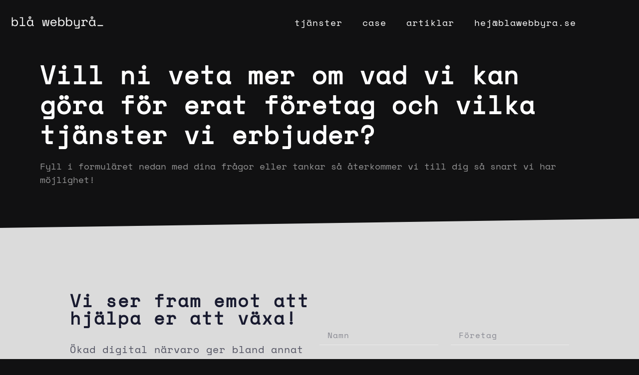

--- FILE ---
content_type: text/html
request_url: https://blawebbyra.se/kontakt/
body_size: 19867
content:
<!doctype html>
<html lang="sv-SE" prefix="og: https://ogp.me/ns#">
<head><meta charset="UTF-8"><script>if(navigator.userAgent.match(/MSIE|Internet Explorer/i)||navigator.userAgent.match(/Trident\/7\..*?rv:11/i)){var href=document.location.href;if(!href.match(/[?&]nowprocket/)){if(href.indexOf("?")==-1){if(href.indexOf("#")==-1){document.location.href=href+"?nowprocket=1"}else{document.location.href=href.replace("#","?nowprocket=1#")}}else{if(href.indexOf("#")==-1){document.location.href=href+"&nowprocket=1"}else{document.location.href=href.replace("#","&nowprocket=1#")}}}}</script><script>class RocketLazyLoadScripts{constructor(){this.triggerEvents=["keydown","mousedown","mousemove","touchmove","touchstart","touchend","wheel"],this.userEventHandler=this._triggerListener.bind(this),this.touchStartHandler=this._onTouchStart.bind(this),this.touchMoveHandler=this._onTouchMove.bind(this),this.touchEndHandler=this._onTouchEnd.bind(this),this.clickHandler=this._onClick.bind(this),this.interceptedClicks=[],window.addEventListener("pageshow",(e=>{this.persisted=e.persisted})),window.addEventListener("DOMContentLoaded",(()=>{this._preconnect3rdParties()})),this.delayedScripts={normal:[],async:[],defer:[]},this.allJQueries=[]}_addUserInteractionListener(e){document.hidden?e._triggerListener():(this.triggerEvents.forEach((t=>window.addEventListener(t,e.userEventHandler,{passive:!0}))),window.addEventListener("touchstart",e.touchStartHandler,{passive:!0}),window.addEventListener("mousedown",e.touchStartHandler),document.addEventListener("visibilitychange",e.userEventHandler))}_removeUserInteractionListener(){this.triggerEvents.forEach((e=>window.removeEventListener(e,this.userEventHandler,{passive:!0}))),document.removeEventListener("visibilitychange",this.userEventHandler)}_onTouchStart(e){"HTML"!==e.target.tagName&&(window.addEventListener("touchend",this.touchEndHandler),window.addEventListener("mouseup",this.touchEndHandler),window.addEventListener("touchmove",this.touchMoveHandler,{passive:!0}),window.addEventListener("mousemove",this.touchMoveHandler),e.target.addEventListener("click",this.clickHandler),this._renameDOMAttribute(e.target,"onclick","rocket-onclick"))}_onTouchMove(e){window.removeEventListener("touchend",this.touchEndHandler),window.removeEventListener("mouseup",this.touchEndHandler),window.removeEventListener("touchmove",this.touchMoveHandler,{passive:!0}),window.removeEventListener("mousemove",this.touchMoveHandler),e.target.removeEventListener("click",this.clickHandler),this._renameDOMAttribute(e.target,"rocket-onclick","onclick")}_onTouchEnd(e){window.removeEventListener("touchend",this.touchEndHandler),window.removeEventListener("mouseup",this.touchEndHandler),window.removeEventListener("touchmove",this.touchMoveHandler,{passive:!0}),window.removeEventListener("mousemove",this.touchMoveHandler)}_onClick(e){e.target.removeEventListener("click",this.clickHandler),this._renameDOMAttribute(e.target,"rocket-onclick","onclick"),this.interceptedClicks.push(e),e.preventDefault(),e.stopPropagation(),e.stopImmediatePropagation()}_replayClicks(){window.removeEventListener("touchstart",this.touchStartHandler,{passive:!0}),window.removeEventListener("mousedown",this.touchStartHandler),this.interceptedClicks.forEach((e=>{e.target.dispatchEvent(new MouseEvent("click",{view:e.view,bubbles:!0,cancelable:!0}))}))}_renameDOMAttribute(e,t,n){e.hasAttribute&&e.hasAttribute(t)&&(event.target.setAttribute(n,event.target.getAttribute(t)),event.target.removeAttribute(t))}_triggerListener(){this._removeUserInteractionListener(this),"loading"===document.readyState?document.addEventListener("DOMContentLoaded",this._loadEverythingNow.bind(this)):this._loadEverythingNow()}_preconnect3rdParties(){let e=[];document.querySelectorAll("script[type=rocketlazyloadscript]").forEach((t=>{if(t.hasAttribute("src")){const n=new URL(t.src).origin;n!==location.origin&&e.push({src:n,crossOrigin:t.crossOrigin||"module"===t.getAttribute("data-rocket-type")})}})),e=[...new Map(e.map((e=>[JSON.stringify(e),e]))).values()],this._batchInjectResourceHints(e,"preconnect")}async _loadEverythingNow(){this.lastBreath=Date.now(),this._delayEventListeners(),this._delayJQueryReady(this),this._handleDocumentWrite(),this._registerAllDelayedScripts(),this._preloadAllScripts(),await this._loadScriptsFromList(this.delayedScripts.normal),await this._loadScriptsFromList(this.delayedScripts.defer),await this._loadScriptsFromList(this.delayedScripts.async);try{await this._triggerDOMContentLoaded(),await this._triggerWindowLoad()}catch(e){}window.dispatchEvent(new Event("rocket-allScriptsLoaded")),this._replayClicks()}_registerAllDelayedScripts(){document.querySelectorAll("script[type=rocketlazyloadscript]").forEach((e=>{e.hasAttribute("src")?e.hasAttribute("async")&&!1!==e.async?this.delayedScripts.async.push(e):e.hasAttribute("defer")&&!1!==e.defer||"module"===e.getAttribute("data-rocket-type")?this.delayedScripts.defer.push(e):this.delayedScripts.normal.push(e):this.delayedScripts.normal.push(e)}))}async _transformScript(e){return await this._littleBreath(),new Promise((t=>{const n=document.createElement("script");[...e.attributes].forEach((e=>{let t=e.nodeName;"type"!==t&&("data-rocket-type"===t&&(t="type"),n.setAttribute(t,e.nodeValue))})),e.hasAttribute("src")?(n.addEventListener("load",t),n.addEventListener("error",t)):(n.text=e.text,t());try{e.parentNode.replaceChild(n,e)}catch(e){t()}}))}async _loadScriptsFromList(e){const t=e.shift();return t?(await this._transformScript(t),this._loadScriptsFromList(e)):Promise.resolve()}_preloadAllScripts(){this._batchInjectResourceHints([...this.delayedScripts.normal,...this.delayedScripts.defer,...this.delayedScripts.async],"preload")}_batchInjectResourceHints(e,t){var n=document.createDocumentFragment();e.forEach((e=>{if(e.src){const i=document.createElement("link");i.href=e.src,i.rel=t,"preconnect"!==t&&(i.as="script"),e.getAttribute&&"module"===e.getAttribute("data-rocket-type")&&(i.crossOrigin=!0),e.crossOrigin&&(i.crossOrigin=e.crossOrigin),n.appendChild(i)}})),document.head.appendChild(n)}_delayEventListeners(){let e={};function t(t,n){!function(t){function n(n){return e[t].eventsToRewrite.indexOf(n)>=0?"rocket-"+n:n}e[t]||(e[t]={originalFunctions:{add:t.addEventListener,remove:t.removeEventListener},eventsToRewrite:[]},t.addEventListener=function(){arguments[0]=n(arguments[0]),e[t].originalFunctions.add.apply(t,arguments)},t.removeEventListener=function(){arguments[0]=n(arguments[0]),e[t].originalFunctions.remove.apply(t,arguments)})}(t),e[t].eventsToRewrite.push(n)}function n(e,t){let n=e[t];Object.defineProperty(e,t,{get:()=>n||function(){},set(i){e["rocket"+t]=n=i}})}t(document,"DOMContentLoaded"),t(window,"DOMContentLoaded"),t(window,"load"),t(window,"pageshow"),t(document,"readystatechange"),n(document,"onreadystatechange"),n(window,"onload"),n(window,"onpageshow")}_delayJQueryReady(e){let t=window.jQuery;Object.defineProperty(window,"jQuery",{get:()=>t,set(n){if(n&&n.fn&&!e.allJQueries.includes(n)){n.fn.ready=n.fn.init.prototype.ready=function(t){e.domReadyFired?t.bind(document)(n):document.addEventListener("rocket-DOMContentLoaded",(()=>t.bind(document)(n)))};const t=n.fn.on;n.fn.on=n.fn.init.prototype.on=function(){if(this[0]===window){function e(e){return e.split(" ").map((e=>"load"===e||0===e.indexOf("load.")?"rocket-jquery-load":e)).join(" ")}"string"==typeof arguments[0]||arguments[0]instanceof String?arguments[0]=e(arguments[0]):"object"==typeof arguments[0]&&Object.keys(arguments[0]).forEach((t=>{delete Object.assign(arguments[0],{[e(t)]:arguments[0][t]})[t]}))}return t.apply(this,arguments),this},e.allJQueries.push(n)}t=n}})}async _triggerDOMContentLoaded(){this.domReadyFired=!0,await this._littleBreath(),document.dispatchEvent(new Event("rocket-DOMContentLoaded")),await this._littleBreath(),window.dispatchEvent(new Event("rocket-DOMContentLoaded")),await this._littleBreath(),document.dispatchEvent(new Event("rocket-readystatechange")),await this._littleBreath(),document.rocketonreadystatechange&&document.rocketonreadystatechange()}async _triggerWindowLoad(){await this._littleBreath(),window.dispatchEvent(new Event("rocket-load")),await this._littleBreath(),window.rocketonload&&window.rocketonload(),await this._littleBreath(),this.allJQueries.forEach((e=>e(window).trigger("rocket-jquery-load"))),await this._littleBreath();const e=new Event("rocket-pageshow");e.persisted=this.persisted,window.dispatchEvent(e),await this._littleBreath(),window.rocketonpageshow&&window.rocketonpageshow({persisted:this.persisted})}_handleDocumentWrite(){const e=new Map;document.write=document.writeln=function(t){const n=document.currentScript,i=document.createRange(),r=n.parentElement;let o=e.get(n);void 0===o&&(o=n.nextSibling,e.set(n,o));const s=document.createDocumentFragment();i.setStart(s,0),s.appendChild(i.createContextualFragment(t)),r.insertBefore(s,o)}}async _littleBreath(){Date.now()-this.lastBreath>45&&(await this._requestAnimFrame(),this.lastBreath=Date.now())}async _requestAnimFrame(){return document.hidden?new Promise((e=>setTimeout(e))):new Promise((e=>requestAnimationFrame(e)))}static run(){const e=new RocketLazyLoadScripts;e._addUserInteractionListener(e)}}RocketLazyLoadScripts.run();</script>
	
	<meta name="viewport" content="width=device-width, initial-scale=1">
	<link rel="profile" href="https://gmpg.org/xfn/11">
		<style>img:is([sizes="auto" i], [sizes^="auto," i]) { contain-intrinsic-size: 3000px 1500px }</style>
	
<title>Kontakt - Blå Webbyrå</title><link rel="stylesheet" href="https://blawebbyra.se/shywhaks/cache/min/1/1a45a11a20ad265b215ad58082807b1d.css" media="all" data-minify="1" />
<meta name="description" content="Fyll i formuläret nedan med dina frågor eller tankar så återkommer vi till dig så snart vi har möjlighet!"/>
<meta name="robots" content="follow, index, max-snippet:-1, max-video-preview:-1, max-image-preview:large"/>
<link rel="canonical" href="https://blawebbyra.se/kontakt/" />
<meta property="og:locale" content="sv_SE" />
<meta property="og:type" content="article" />
<meta property="og:title" content="Kontakt - Blå Webbyrå" />
<meta property="og:description" content="Fyll i formuläret nedan med dina frågor eller tankar så återkommer vi till dig så snart vi har möjlighet!" />
<meta property="og:url" content="https://blawebbyra.se/kontakt/" />
<meta property="og:site_name" content="Blå Webbyrå" />
<meta property="article:publisher" content="https://www.facebook.com/blawebbyra/" />
<meta property="og:updated_time" content="2021-09-06T14:06:40+00:00" />
<meta property="article:published_time" content="2020-08-22T13:25:53+00:00" />
<meta property="article:modified_time" content="2021-09-06T14:06:40+00:00" />
<meta name="twitter:card" content="summary_large_image" />
<meta name="twitter:title" content="Kontakt - Blå Webbyrå" />
<meta name="twitter:description" content="Fyll i formuläret nedan med dina frågor eller tankar så återkommer vi till dig så snart vi har möjlighet!" />
<meta name="twitter:site" content="@f8brl" />
<meta name="twitter:creator" content="@f8brl" />
<meta name="twitter:label1" content="Lästid" />
<meta name="twitter:data1" content="Mindre än en minut" />
<script type="application/ld+json" class="rank-math-schema-pro">{"@context":"https://schema.org","@graph":[{"@type":["LocalBusiness","Organization"],"@id":"https://blawebbyra.se/#organization","name":"Bl\u00e5 Webbyr\u00e5","url":"https://blawebbyra.se","sameAs":["https://www.facebook.com/blawebbyra/","https://twitter.com/f8brl"],"email":"hej@blawebbyra.se","logo":{"@type":"ImageObject","@id":"https://blawebbyra.se/#logo","url":"https://blawebbyra.se/wookowhi/2020/05/logotyp.png","contentUrl":"https://blawebbyra.se/wookowhi/2020/05/logotyp.png","caption":"Bl\u00e5 Webbyr\u00e5","inLanguage":"sv-SE","width":"320","height":"165"},"openingHours":["Monday,Tuesday,Wednesday,Thursday,Friday 08:00-18:00"],"image":{"@id":"https://blawebbyra.se/#logo"},"telephone":"+4631652222"},{"@type":"WebSite","@id":"https://blawebbyra.se/#website","url":"https://blawebbyra.se","name":"Bl\u00e5 Webbyr\u00e5","publisher":{"@id":"https://blawebbyra.se/#organization"},"inLanguage":"sv-SE"},{"@type":"WebPage","@id":"https://blawebbyra.se/kontakt/#webpage","url":"https://blawebbyra.se/kontakt/","name":"Kontakt - Bl\u00e5 Webbyr\u00e5","datePublished":"2020-08-22T13:25:53+00:00","dateModified":"2021-09-06T14:06:40+00:00","isPartOf":{"@id":"https://blawebbyra.se/#website"},"inLanguage":"sv-SE"},{"@type":"Person","@id":"https://blawebbyra.se/author/f8brl/","name":"f8brl","url":"https://blawebbyra.se/author/f8brl/","image":{"@type":"ImageObject","@id":"https://secure.gravatar.com/avatar/30963ae07c235ec5812b261cc0b767e7a6a9810a5382aa25adf25f9557a7fc1a?s=96&amp;d=mm&amp;r=g","url":"https://secure.gravatar.com/avatar/30963ae07c235ec5812b261cc0b767e7a6a9810a5382aa25adf25f9557a7fc1a?s=96&amp;d=mm&amp;r=g","caption":"f8brl","inLanguage":"sv-SE"},"sameAs":["https://blawebbyra.se"],"worksFor":{"@id":"https://blawebbyra.se/#organization"}},{"@type":"Article","headline":"Kontakt - Bl\u00e5 Webbyr\u00e5","datePublished":"2020-08-22T13:25:53+00:00","dateModified":"2021-09-06T14:06:40+00:00","author":{"@id":"https://blawebbyra.se/author/f8brl/","name":"f8brl"},"publisher":{"@id":"https://blawebbyra.se/#organization"},"description":"Fyll i formul\u00e4ret nedan med dina fr\u00e5gor eller tankar s\u00e5 \u00e5terkommer vi till dig s\u00e5 snart vi har m\u00f6jlighet!","name":"Kontakt - Bl\u00e5 Webbyr\u00e5","@id":"https://blawebbyra.se/kontakt/#richSnippet","isPartOf":{"@id":"https://blawebbyra.se/kontakt/#webpage"},"inLanguage":"sv-SE","mainEntityOfPage":{"@id":"https://blawebbyra.se/kontakt/#webpage"}}]}</script>
<link rel="alternate" type="application/rss+xml" title="Blå Webbyrå &raquo; Webbflöde" href="https://blawebbyra.se/feed/" />
<link rel="alternate" type="application/rss+xml" title="Blå Webbyrå &raquo; Kommentarsflöde" href="https://blawebbyra.se/comments/feed/" />
<style id='wp-emoji-styles-inline-css'>
	img.wp-smiley, img.emoji {
		display: inline !important;
		border: none !important;
		box-shadow: none !important;
		height: 1em !important;
		width: 1em !important;
		margin: 0 0.07em !important;
		vertical-align: -0.1em !important;
		background: none !important;
		padding: 0 !important;
	}
</style>
<style id='global-styles-inline-css'>
:root{--wp--preset--aspect-ratio--square: 1;--wp--preset--aspect-ratio--4-3: 4/3;--wp--preset--aspect-ratio--3-4: 3/4;--wp--preset--aspect-ratio--3-2: 3/2;--wp--preset--aspect-ratio--2-3: 2/3;--wp--preset--aspect-ratio--16-9: 16/9;--wp--preset--aspect-ratio--9-16: 9/16;--wp--preset--color--black: #000000;--wp--preset--color--cyan-bluish-gray: #abb8c3;--wp--preset--color--white: #ffffff;--wp--preset--color--pale-pink: #f78da7;--wp--preset--color--vivid-red: #cf2e2e;--wp--preset--color--luminous-vivid-orange: #ff6900;--wp--preset--color--luminous-vivid-amber: #fcb900;--wp--preset--color--light-green-cyan: #7bdcb5;--wp--preset--color--vivid-green-cyan: #00d084;--wp--preset--color--pale-cyan-blue: #8ed1fc;--wp--preset--color--vivid-cyan-blue: #0693e3;--wp--preset--color--vivid-purple: #9b51e0;--wp--preset--gradient--vivid-cyan-blue-to-vivid-purple: linear-gradient(135deg,rgba(6,147,227,1) 0%,rgb(155,81,224) 100%);--wp--preset--gradient--light-green-cyan-to-vivid-green-cyan: linear-gradient(135deg,rgb(122,220,180) 0%,rgb(0,208,130) 100%);--wp--preset--gradient--luminous-vivid-amber-to-luminous-vivid-orange: linear-gradient(135deg,rgba(252,185,0,1) 0%,rgba(255,105,0,1) 100%);--wp--preset--gradient--luminous-vivid-orange-to-vivid-red: linear-gradient(135deg,rgba(255,105,0,1) 0%,rgb(207,46,46) 100%);--wp--preset--gradient--very-light-gray-to-cyan-bluish-gray: linear-gradient(135deg,rgb(238,238,238) 0%,rgb(169,184,195) 100%);--wp--preset--gradient--cool-to-warm-spectrum: linear-gradient(135deg,rgb(74,234,220) 0%,rgb(151,120,209) 20%,rgb(207,42,186) 40%,rgb(238,44,130) 60%,rgb(251,105,98) 80%,rgb(254,248,76) 100%);--wp--preset--gradient--blush-light-purple: linear-gradient(135deg,rgb(255,206,236) 0%,rgb(152,150,240) 100%);--wp--preset--gradient--blush-bordeaux: linear-gradient(135deg,rgb(254,205,165) 0%,rgb(254,45,45) 50%,rgb(107,0,62) 100%);--wp--preset--gradient--luminous-dusk: linear-gradient(135deg,rgb(255,203,112) 0%,rgb(199,81,192) 50%,rgb(65,88,208) 100%);--wp--preset--gradient--pale-ocean: linear-gradient(135deg,rgb(255,245,203) 0%,rgb(182,227,212) 50%,rgb(51,167,181) 100%);--wp--preset--gradient--electric-grass: linear-gradient(135deg,rgb(202,248,128) 0%,rgb(113,206,126) 100%);--wp--preset--gradient--midnight: linear-gradient(135deg,rgb(2,3,129) 0%,rgb(40,116,252) 100%);--wp--preset--font-size--small: 13px;--wp--preset--font-size--medium: 20px;--wp--preset--font-size--large: 36px;--wp--preset--font-size--x-large: 42px;--wp--preset--spacing--20: 0.44rem;--wp--preset--spacing--30: 0.67rem;--wp--preset--spacing--40: 1rem;--wp--preset--spacing--50: 1.5rem;--wp--preset--spacing--60: 2.25rem;--wp--preset--spacing--70: 3.38rem;--wp--preset--spacing--80: 5.06rem;--wp--preset--shadow--natural: 6px 6px 9px rgba(0, 0, 0, 0.2);--wp--preset--shadow--deep: 12px 12px 50px rgba(0, 0, 0, 0.4);--wp--preset--shadow--sharp: 6px 6px 0px rgba(0, 0, 0, 0.2);--wp--preset--shadow--outlined: 6px 6px 0px -3px rgba(255, 255, 255, 1), 6px 6px rgba(0, 0, 0, 1);--wp--preset--shadow--crisp: 6px 6px 0px rgba(0, 0, 0, 1);}:root { --wp--style--global--content-size: 800px;--wp--style--global--wide-size: 1200px; }:where(body) { margin: 0; }.wp-site-blocks > .alignleft { float: left; margin-right: 2em; }.wp-site-blocks > .alignright { float: right; margin-left: 2em; }.wp-site-blocks > .aligncenter { justify-content: center; margin-left: auto; margin-right: auto; }:where(.wp-site-blocks) > * { margin-block-start: 24px; margin-block-end: 0; }:where(.wp-site-blocks) > :first-child { margin-block-start: 0; }:where(.wp-site-blocks) > :last-child { margin-block-end: 0; }:root { --wp--style--block-gap: 24px; }:root :where(.is-layout-flow) > :first-child{margin-block-start: 0;}:root :where(.is-layout-flow) > :last-child{margin-block-end: 0;}:root :where(.is-layout-flow) > *{margin-block-start: 24px;margin-block-end: 0;}:root :where(.is-layout-constrained) > :first-child{margin-block-start: 0;}:root :where(.is-layout-constrained) > :last-child{margin-block-end: 0;}:root :where(.is-layout-constrained) > *{margin-block-start: 24px;margin-block-end: 0;}:root :where(.is-layout-flex){gap: 24px;}:root :where(.is-layout-grid){gap: 24px;}.is-layout-flow > .alignleft{float: left;margin-inline-start: 0;margin-inline-end: 2em;}.is-layout-flow > .alignright{float: right;margin-inline-start: 2em;margin-inline-end: 0;}.is-layout-flow > .aligncenter{margin-left: auto !important;margin-right: auto !important;}.is-layout-constrained > .alignleft{float: left;margin-inline-start: 0;margin-inline-end: 2em;}.is-layout-constrained > .alignright{float: right;margin-inline-start: 2em;margin-inline-end: 0;}.is-layout-constrained > .aligncenter{margin-left: auto !important;margin-right: auto !important;}.is-layout-constrained > :where(:not(.alignleft):not(.alignright):not(.alignfull)){max-width: var(--wp--style--global--content-size);margin-left: auto !important;margin-right: auto !important;}.is-layout-constrained > .alignwide{max-width: var(--wp--style--global--wide-size);}body .is-layout-flex{display: flex;}.is-layout-flex{flex-wrap: wrap;align-items: center;}.is-layout-flex > :is(*, div){margin: 0;}body .is-layout-grid{display: grid;}.is-layout-grid > :is(*, div){margin: 0;}body{padding-top: 0px;padding-right: 0px;padding-bottom: 0px;padding-left: 0px;}a:where(:not(.wp-element-button)){text-decoration: underline;}:root :where(.wp-element-button, .wp-block-button__link){background-color: #32373c;border-width: 0;color: #fff;font-family: inherit;font-size: inherit;line-height: inherit;padding: calc(0.667em + 2px) calc(1.333em + 2px);text-decoration: none;}.has-black-color{color: var(--wp--preset--color--black) !important;}.has-cyan-bluish-gray-color{color: var(--wp--preset--color--cyan-bluish-gray) !important;}.has-white-color{color: var(--wp--preset--color--white) !important;}.has-pale-pink-color{color: var(--wp--preset--color--pale-pink) !important;}.has-vivid-red-color{color: var(--wp--preset--color--vivid-red) !important;}.has-luminous-vivid-orange-color{color: var(--wp--preset--color--luminous-vivid-orange) !important;}.has-luminous-vivid-amber-color{color: var(--wp--preset--color--luminous-vivid-amber) !important;}.has-light-green-cyan-color{color: var(--wp--preset--color--light-green-cyan) !important;}.has-vivid-green-cyan-color{color: var(--wp--preset--color--vivid-green-cyan) !important;}.has-pale-cyan-blue-color{color: var(--wp--preset--color--pale-cyan-blue) !important;}.has-vivid-cyan-blue-color{color: var(--wp--preset--color--vivid-cyan-blue) !important;}.has-vivid-purple-color{color: var(--wp--preset--color--vivid-purple) !important;}.has-black-background-color{background-color: var(--wp--preset--color--black) !important;}.has-cyan-bluish-gray-background-color{background-color: var(--wp--preset--color--cyan-bluish-gray) !important;}.has-white-background-color{background-color: var(--wp--preset--color--white) !important;}.has-pale-pink-background-color{background-color: var(--wp--preset--color--pale-pink) !important;}.has-vivid-red-background-color{background-color: var(--wp--preset--color--vivid-red) !important;}.has-luminous-vivid-orange-background-color{background-color: var(--wp--preset--color--luminous-vivid-orange) !important;}.has-luminous-vivid-amber-background-color{background-color: var(--wp--preset--color--luminous-vivid-amber) !important;}.has-light-green-cyan-background-color{background-color: var(--wp--preset--color--light-green-cyan) !important;}.has-vivid-green-cyan-background-color{background-color: var(--wp--preset--color--vivid-green-cyan) !important;}.has-pale-cyan-blue-background-color{background-color: var(--wp--preset--color--pale-cyan-blue) !important;}.has-vivid-cyan-blue-background-color{background-color: var(--wp--preset--color--vivid-cyan-blue) !important;}.has-vivid-purple-background-color{background-color: var(--wp--preset--color--vivid-purple) !important;}.has-black-border-color{border-color: var(--wp--preset--color--black) !important;}.has-cyan-bluish-gray-border-color{border-color: var(--wp--preset--color--cyan-bluish-gray) !important;}.has-white-border-color{border-color: var(--wp--preset--color--white) !important;}.has-pale-pink-border-color{border-color: var(--wp--preset--color--pale-pink) !important;}.has-vivid-red-border-color{border-color: var(--wp--preset--color--vivid-red) !important;}.has-luminous-vivid-orange-border-color{border-color: var(--wp--preset--color--luminous-vivid-orange) !important;}.has-luminous-vivid-amber-border-color{border-color: var(--wp--preset--color--luminous-vivid-amber) !important;}.has-light-green-cyan-border-color{border-color: var(--wp--preset--color--light-green-cyan) !important;}.has-vivid-green-cyan-border-color{border-color: var(--wp--preset--color--vivid-green-cyan) !important;}.has-pale-cyan-blue-border-color{border-color: var(--wp--preset--color--pale-cyan-blue) !important;}.has-vivid-cyan-blue-border-color{border-color: var(--wp--preset--color--vivid-cyan-blue) !important;}.has-vivid-purple-border-color{border-color: var(--wp--preset--color--vivid-purple) !important;}.has-vivid-cyan-blue-to-vivid-purple-gradient-background{background: var(--wp--preset--gradient--vivid-cyan-blue-to-vivid-purple) !important;}.has-light-green-cyan-to-vivid-green-cyan-gradient-background{background: var(--wp--preset--gradient--light-green-cyan-to-vivid-green-cyan) !important;}.has-luminous-vivid-amber-to-luminous-vivid-orange-gradient-background{background: var(--wp--preset--gradient--luminous-vivid-amber-to-luminous-vivid-orange) !important;}.has-luminous-vivid-orange-to-vivid-red-gradient-background{background: var(--wp--preset--gradient--luminous-vivid-orange-to-vivid-red) !important;}.has-very-light-gray-to-cyan-bluish-gray-gradient-background{background: var(--wp--preset--gradient--very-light-gray-to-cyan-bluish-gray) !important;}.has-cool-to-warm-spectrum-gradient-background{background: var(--wp--preset--gradient--cool-to-warm-spectrum) !important;}.has-blush-light-purple-gradient-background{background: var(--wp--preset--gradient--blush-light-purple) !important;}.has-blush-bordeaux-gradient-background{background: var(--wp--preset--gradient--blush-bordeaux) !important;}.has-luminous-dusk-gradient-background{background: var(--wp--preset--gradient--luminous-dusk) !important;}.has-pale-ocean-gradient-background{background: var(--wp--preset--gradient--pale-ocean) !important;}.has-electric-grass-gradient-background{background: var(--wp--preset--gradient--electric-grass) !important;}.has-midnight-gradient-background{background: var(--wp--preset--gradient--midnight) !important;}.has-small-font-size{font-size: var(--wp--preset--font-size--small) !important;}.has-medium-font-size{font-size: var(--wp--preset--font-size--medium) !important;}.has-large-font-size{font-size: var(--wp--preset--font-size--large) !important;}.has-x-large-font-size{font-size: var(--wp--preset--font-size--x-large) !important;}
:root :where(.wp-block-pullquote){font-size: 1.5em;line-height: 1.6;}
</style>
<link rel='stylesheet' id='elementor-post-11-css' href='https://blawebbyra.se/wookowhi/elementor/css/post-11.css?ver=1749499665' media='all' />
<link rel='stylesheet' id='elementor-post-1051-css' href='https://blawebbyra.se/wookowhi/elementor/css/post-1051.css?ver=1749515670' media='all' />
<link rel='stylesheet' id='elementor-post-712-css' href='https://blawebbyra.se/wookowhi/elementor/css/post-712.css?ver=1749499666' media='all' />
<link rel='stylesheet' id='elementor-post-584-css' href='https://blawebbyra.se/wookowhi/elementor/css/post-584.css?ver=1749499666' media='all' />
<link rel='stylesheet' id='elementor-post-484-css' href='https://blawebbyra.se/wookowhi/elementor/css/post-484.css?ver=1749499666' media='all' />
<link rel='stylesheet' id='elementor-post-423-css' href='https://blawebbyra.se/wookowhi/elementor/css/post-423.css?ver=1749499666' media='all' />
<link rel='stylesheet' id='elementor-post-396-css' href='https://blawebbyra.se/wookowhi/elementor/css/post-396.css?ver=1749499666' media='all' />
<link rel='stylesheet' id='elementor-post-61-css' href='https://blawebbyra.se/wookowhi/elementor/css/post-61.css?ver=1749499666' media='all' />
<script type="rocketlazyloadscript" src="https://blawebbyra.se/shakreer/js/jquery/jquery.min.js?ver=3.7.1" id="jquery-core-js" defer></script>
<script type="rocketlazyloadscript" src="https://blawebbyra.se/shakreer/js/jquery/jquery-migrate.min.js?ver=3.4.1" id="jquery-migrate-js" defer></script>
<script type="rocketlazyloadscript" data-minify="1" src="https://blawebbyra.se/shywhaks/cache/min/1/wp-content/plugins/sticky-header-effects-for-elementor/assets/js/she-header.js?ver=1652015142" id="she-header-js" defer></script>
<link rel="https://api.w.org/" href="https://blawebbyra.se/wp-json/" /><link rel="alternate" title="JSON" type="application/json" href="https://blawebbyra.se/wp-json/wp/v2/pages/1051" /><link rel="EditURI" type="application/rsd+xml" title="RSD" href="https://blawebbyra.se/xmlrpc.php?rsd" />
<link rel='shortlink' href='https://blawebbyra.se/?p=1051' />
<link rel="alternate" title="oEmbed (JSON)" type="application/json+oembed" href="https://blawebbyra.se/wp-json/oembed/1.0/embed?url=https%3A%2F%2Fblawebbyra.se%2Fkontakt%2F" />
<link rel="alternate" title="oEmbed (XML)" type="text/xml+oembed" href="https://blawebbyra.se/wp-json/oembed/1.0/embed?url=https%3A%2F%2Fblawebbyra.se%2Fkontakt%2F&#038;format=xml" />
<style>
p a {
  background: linear-gradient(180deg, rgba(255,255,255,0) 65%, #fdf99a 65%);
}

a.titel{ font-size:120%; padding: 5px;
background-image:linear-gradient(to right, transparent 50%, LightSlateGray 50%);
background-size:200%;
}

a.titel:hover{
  color:white; text-decoration:none;
  background-position:-100%;
  transition:color .5s, background-position .5s;
}</style>
<link rel="preload" as="font" href="https://blawebbyra.se/wookowhi/2020/12/SpaceMono-Regular.ttf" crossorigin>
<link rel="preload" as="font" href="https://blawebbyra.se/shywhaks/plugins/elementor/assets/lib/font-awesome/webfonts/fa-solid-900.woff2" crossorigin>
<link rel="preload" as="font" href="https://blawebbyra.se/shywhaks/plugins/elementor/assets/lib/eicons/fonts/eicons.woff2?5.9.1" crossorigin>
<link rel="preload" as="font" href="https://blawebbyra.se/shywhaks/plugins/elementor/assets/lib/font-awesome/webfonts/fa-brands-400.woff2" crossorigin>
<script type="rocketlazyloadscript" data-rocket-type='text/javascript'>
!function(f,b,e,v,n,t,s){if(f.fbq)return;n=f.fbq=function(){n.callMethod?
n.callMethod.apply(n,arguments):n.queue.push(arguments)};if(!f._fbq)f._fbq=n;
n.push=n;n.loaded=!0;n.version='2.0';n.queue=[];t=b.createElement(e);t.async=!0;
t.src=v;s=b.getElementsByTagName(e)[0];s.parentNode.insertBefore(t,s)}(window,
document,'script','https://connect.facebook.net/en_US/fbevents.js?v=next');
</script>
      <script type="rocketlazyloadscript" data-rocket-type='text/javascript'>
        var url = window.location.origin + '?ob=open-bridge';
        fbq('set', 'openbridge', '628298868071253', url);
      </script>
    <script type="rocketlazyloadscript" data-rocket-type='text/javascript'>fbq('init', '628298868071253', {}, {
    "agent": "wordpress-6.8.3-4.0.1"
})</script><script type="rocketlazyloadscript" data-rocket-type='text/javascript'>
    fbq('track', 'PageView', []);
  </script>
<noscript>
<img height="1" width="1" style="display:none" alt="fbpx"
src="https://www.facebook.com/tr?id=628298868071253&ev=PageView&noscript=1" />
</noscript>
			<style>
				.e-con.e-parent:nth-of-type(n+4):not(.e-lazyloaded):not(.e-no-lazyload),
				.e-con.e-parent:nth-of-type(n+4):not(.e-lazyloaded):not(.e-no-lazyload) * {
					background-image: none !important;
				}
				@media screen and (max-height: 1024px) {
					.e-con.e-parent:nth-of-type(n+3):not(.e-lazyloaded):not(.e-no-lazyload),
					.e-con.e-parent:nth-of-type(n+3):not(.e-lazyloaded):not(.e-no-lazyload) * {
						background-image: none !important;
					}
				}
				@media screen and (max-height: 640px) {
					.e-con.e-parent:nth-of-type(n+2):not(.e-lazyloaded):not(.e-no-lazyload),
					.e-con.e-parent:nth-of-type(n+2):not(.e-lazyloaded):not(.e-no-lazyload) * {
						background-image: none !important;
					}
				}
			</style>
			<link rel="icon" href="https://blawebbyra.se/wookowhi/2021/01/cropped-identitet_blå-32x32.png" sizes="32x32" />
<link rel="icon" href="https://blawebbyra.se/wookowhi/2021/01/cropped-identitet_blå-192x192.png" sizes="192x192" />
<link rel="apple-touch-icon" href="https://blawebbyra.se/wookowhi/2021/01/cropped-identitet_blå-180x180.png" />
<meta name="msapplication-TileImage" content="https://blawebbyra.se/wookowhi/2021/01/cropped-identitet_blå-270x270.png" />
		<style id="wp-custom-css">
			::-moz-selection {
background-color: #FDF99A;
color: #2E2E2F;
}
::selection {
background-color: #FDF99A;
color: #2E2E2F;
}		</style>
		<noscript><style id="rocket-lazyload-nojs-css">.rll-youtube-player, [data-lazy-src]{display:none !important;}</style></noscript></head>
<body data-rsssl=1 class="wp-singular page-template page-template-elementor_header_footer page page-id-1051 wp-embed-responsive wp-theme-hello-elementor wp-child-theme-hello-theme-child-master hello-elementor-default elementor-default elementor-template-full-width elementor-kit-11 elementor-page elementor-page-1051">
<a class="skip-link screen-reader-text" href="#content">Hoppa till innehåll</a>
		<div data-elementor-type="header" data-elementor-id="712" class="elementor elementor-712 elementor-location-header" data-elementor-post-type="elementor_library">
					<section class="elementor-section elementor-top-section elementor-element elementor-element-2bba21e elementor-section-height-min-height elementor-section-full_width elementor-hidden-desktop elementor-hidden-tablet elementor-hidden-mobile elementor-section-height-default elementor-section-items-middle" data-id="2bba21e" data-element_type="section" data-settings="{&quot;background_background&quot;:&quot;classic&quot;}">
						<div class="elementor-container elementor-column-gap-default">
					<div class="elementor-column elementor-col-25 elementor-top-column elementor-element elementor-element-69c33a2" data-id="69c33a2" data-element_type="column">
			<div class="elementor-widget-wrap elementor-element-populated">
						<div class="elementor-element elementor-element-5821ac3 elementor-widget elementor-widget-image" data-id="5821ac3" data-element_type="widget" data-widget_type="image.default">
				<div class="elementor-widget-container">
																<a href="https://blawebbyra.se/">
							<img fetchpriority="high" width="800" height="132" src="data:image/svg+xml,%3Csvg%20xmlns='http://www.w3.org/2000/svg'%20viewBox='0%200%20800%20132'%3E%3C/svg%3E" class="attachment-large size-large wp-image-1582" alt="hemsidor i wordpress" data-lazy-srcset="https://blawebbyra.se/wookowhi/2020/08/blawebbyra_logotyp-1-1024x169.png 1024w, https://blawebbyra.se/wookowhi/2020/08/blawebbyra_logotyp-1-300x50.png 300w, https://blawebbyra.se/wookowhi/2020/08/blawebbyra_logotyp-1-768x127.png 768w, https://blawebbyra.se/wookowhi/2020/08/blawebbyra_logotyp-1-1536x253.png 1536w, https://blawebbyra.se/wookowhi/2020/08/blawebbyra_logotyp-1-2048x338.png 2048w" data-lazy-sizes="(max-width: 800px) 100vw, 800px" data-lazy-src="https://blawebbyra.se/wookowhi/2020/08/blawebbyra_logotyp-1-1024x169.png" /><noscript><img fetchpriority="high" width="800" height="132" src="https://blawebbyra.se/wookowhi/2020/08/blawebbyra_logotyp-1-1024x169.png" class="attachment-large size-large wp-image-1582" alt="hemsidor i wordpress" srcset="https://blawebbyra.se/wookowhi/2020/08/blawebbyra_logotyp-1-1024x169.png 1024w, https://blawebbyra.se/wookowhi/2020/08/blawebbyra_logotyp-1-300x50.png 300w, https://blawebbyra.se/wookowhi/2020/08/blawebbyra_logotyp-1-768x127.png 768w, https://blawebbyra.se/wookowhi/2020/08/blawebbyra_logotyp-1-1536x253.png 1536w, https://blawebbyra.se/wookowhi/2020/08/blawebbyra_logotyp-1-2048x338.png 2048w" sizes="(max-width: 800px) 100vw, 800px" /></noscript>								</a>
															</div>
				</div>
					</div>
		</div>
				<div class="elementor-column elementor-col-25 elementor-top-column elementor-element elementor-element-cb8567f elementor-hidden-desktop" data-id="cb8567f" data-element_type="column">
			<div class="elementor-widget-wrap elementor-element-populated">
						<div class="elementor-element elementor-element-0b92d93 elementor-view-default elementor-widget elementor-widget-icon" data-id="0b92d93" data-element_type="widget" data-widget_type="icon.default">
				<div class="elementor-widget-container">
							<div class="elementor-icon-wrapper">
			<a class="elementor-icon" href="#elementor-action%3Aaction%3Dpopup%3Aopen%26settings%3DeyJpZCI6IjQ4NCIsInRvZ2dsZSI6ZmFsc2V9">
			<i aria-hidden="true" class="fas fa-bars"></i>			</a>
		</div>
						</div>
				</div>
					</div>
		</div>
				<div class="elementor-column elementor-col-25 elementor-top-column elementor-element elementor-element-8ca6c49 elementor-hidden-tablet elementor-hidden-phone" data-id="8ca6c49" data-element_type="column">
			<div class="elementor-widget-wrap elementor-element-populated">
						<div class="elementor-element elementor-element-659d43c elementor-nav-menu__align-end elementor-nav-menu--stretch elementor-nav-menu__text-align-center elementor-nav-menu--dropdown-tablet elementor-nav-menu--toggle elementor-nav-menu--burger elementor-widget elementor-widget-nav-menu" data-id="659d43c" data-element_type="widget" data-settings="{&quot;full_width&quot;:&quot;stretch&quot;,&quot;submenu_icon&quot;:{&quot;value&quot;:&quot;&lt;i class=\&quot;fas e-plus-icon\&quot;&gt;&lt;\/i&gt;&quot;,&quot;library&quot;:&quot;&quot;},&quot;layout&quot;:&quot;horizontal&quot;,&quot;toggle&quot;:&quot;burger&quot;}" data-widget_type="nav-menu.default">
				<div class="elementor-widget-container">
								<nav aria-label="Meny" class="elementor-nav-menu--main elementor-nav-menu__container elementor-nav-menu--layout-horizontal e--pointer-none">
				<ul id="menu-1-659d43c" class="elementor-nav-menu"><li class="menu-item menu-item-type-custom menu-item-object-custom menu-item-home menu-item-has-children menu-item-2347"><a href="https://blawebbyra.se" class="elementor-item">tjänster</a>
<ul class="sub-menu elementor-nav-menu--dropdown">
	<li class="menu-item menu-item-type-post_type menu-item-object-page menu-item-1669"><a href="https://blawebbyra.se/sokmotoroptimering-seo/" class="elementor-sub-item">SEO</a></li>
	<li class="menu-item menu-item-type-post_type menu-item-object-page menu-item-1670"><a href="https://blawebbyra.se/google-ads-goteborg/" class="elementor-sub-item">SEM</a></li>
	<li class="menu-item menu-item-type-post_type menu-item-object-page menu-item-1771"><a href="https://blawebbyra.se/marknadsforing-sociala-medier/" class="elementor-sub-item">SoMe</a></li>
	<li class="menu-item menu-item-type-post_type menu-item-object-page menu-item-1740"><a href="https://blawebbyra.se/e-handel/" class="elementor-sub-item">E-handel</a></li>
	<li class="menu-item menu-item-type-post_type menu-item-object-page menu-item-1671"><a href="https://blawebbyra.se/hemsidor-i-wordpress/" class="elementor-sub-item">Hemsidor</a></li>
</ul>
</li>
<li class="menu-item menu-item-type-post_type menu-item-object-page menu-item-1672"><a href="https://blawebbyra.se/tidigare-kundcase/" class="elementor-item">Case</a></li>
<li class="menu-item menu-item-type-post_type menu-item-object-page menu-item-2348"><a href="https://blawebbyra.se/artiklar/" class="elementor-item">Artiklar</a></li>
<li class="menu-item menu-item-type-custom menu-item-object-custom menu-item-2482"><a href="mailto:hej@blawebbyra.se" class="elementor-item">hej@blawebbyra.se</a></li>
</ul>			</nav>
					<div class="elementor-menu-toggle" role="button" tabindex="0" aria-label="Slå på/av meny" aria-expanded="false">
			<i aria-hidden="true" role="presentation" class="elementor-menu-toggle__icon--open eicon-menu-bar"></i><i aria-hidden="true" role="presentation" class="elementor-menu-toggle__icon--close eicon-close"></i>		</div>
					<nav class="elementor-nav-menu--dropdown elementor-nav-menu__container" aria-hidden="true">
				<ul id="menu-2-659d43c" class="elementor-nav-menu"><li class="menu-item menu-item-type-custom menu-item-object-custom menu-item-home menu-item-has-children menu-item-2347"><a href="https://blawebbyra.se" class="elementor-item" tabindex="-1">tjänster</a>
<ul class="sub-menu elementor-nav-menu--dropdown">
	<li class="menu-item menu-item-type-post_type menu-item-object-page menu-item-1669"><a href="https://blawebbyra.se/sokmotoroptimering-seo/" class="elementor-sub-item" tabindex="-1">SEO</a></li>
	<li class="menu-item menu-item-type-post_type menu-item-object-page menu-item-1670"><a href="https://blawebbyra.se/google-ads-goteborg/" class="elementor-sub-item" tabindex="-1">SEM</a></li>
	<li class="menu-item menu-item-type-post_type menu-item-object-page menu-item-1771"><a href="https://blawebbyra.se/marknadsforing-sociala-medier/" class="elementor-sub-item" tabindex="-1">SoMe</a></li>
	<li class="menu-item menu-item-type-post_type menu-item-object-page menu-item-1740"><a href="https://blawebbyra.se/e-handel/" class="elementor-sub-item" tabindex="-1">E-handel</a></li>
	<li class="menu-item menu-item-type-post_type menu-item-object-page menu-item-1671"><a href="https://blawebbyra.se/hemsidor-i-wordpress/" class="elementor-sub-item" tabindex="-1">Hemsidor</a></li>
</ul>
</li>
<li class="menu-item menu-item-type-post_type menu-item-object-page menu-item-1672"><a href="https://blawebbyra.se/tidigare-kundcase/" class="elementor-item" tabindex="-1">Case</a></li>
<li class="menu-item menu-item-type-post_type menu-item-object-page menu-item-2348"><a href="https://blawebbyra.se/artiklar/" class="elementor-item" tabindex="-1">Artiklar</a></li>
<li class="menu-item menu-item-type-custom menu-item-object-custom menu-item-2482"><a href="mailto:hej@blawebbyra.se" class="elementor-item" tabindex="-1">hej@blawebbyra.se</a></li>
</ul>			</nav>
						</div>
				</div>
					</div>
		</div>
				<div class="elementor-column elementor-col-25 elementor-top-column elementor-element elementor-element-ec27aa0 elementor-hidden-tablet elementor-hidden-phone" data-id="ec27aa0" data-element_type="column">
			<div class="elementor-widget-wrap elementor-element-populated">
						<div class="elementor-element elementor-element-98db162 elementor-widget elementor-widget-heading" data-id="98db162" data-element_type="widget" data-widget_type="heading.default">
				<div class="elementor-widget-container">
					<h2 class="elementor-heading-title elementor-size-default"><a href="mailto:hej@blawebbyra.se">hej@blawebbyra.se</a></h2>				</div>
				</div>
					</div>
		</div>
					</div>
		</section>
				<section class="elementor-section elementor-top-section elementor-element elementor-element-32064df elementor-section-full_width elementor-section-height-min-height she-header-yes elementor-section-height-default elementor-section-items-middle" data-id="32064df" data-element_type="section" data-settings="{&quot;background_background&quot;:&quot;classic&quot;,&quot;sticky&quot;:&quot;top&quot;,&quot;transparent&quot;:&quot;yes&quot;,&quot;sticky_on&quot;:[&quot;desktop&quot;,&quot;tablet&quot;,&quot;mobile&quot;],&quot;sticky_offset&quot;:0,&quot;sticky_effects_offset&quot;:0,&quot;sticky_anchor_link_offset&quot;:0,&quot;transparent_on&quot;:[&quot;desktop&quot;,&quot;tablet&quot;,&quot;mobile&quot;],&quot;scroll_distance&quot;:{&quot;unit&quot;:&quot;px&quot;,&quot;size&quot;:60,&quot;sizes&quot;:[]},&quot;scroll_distance_tablet&quot;:{&quot;unit&quot;:&quot;px&quot;,&quot;size&quot;:&quot;&quot;,&quot;sizes&quot;:[]},&quot;scroll_distance_mobile&quot;:{&quot;unit&quot;:&quot;px&quot;,&quot;size&quot;:&quot;&quot;,&quot;sizes&quot;:[]},&quot;she_offset_top&quot;:{&quot;unit&quot;:&quot;px&quot;,&quot;size&quot;:0,&quot;sizes&quot;:[]},&quot;she_offset_top_tablet&quot;:{&quot;unit&quot;:&quot;px&quot;,&quot;size&quot;:&quot;&quot;,&quot;sizes&quot;:[]},&quot;she_offset_top_mobile&quot;:{&quot;unit&quot;:&quot;px&quot;,&quot;size&quot;:&quot;&quot;,&quot;sizes&quot;:[]},&quot;she_width&quot;:{&quot;unit&quot;:&quot;%&quot;,&quot;size&quot;:100,&quot;sizes&quot;:[]},&quot;she_width_tablet&quot;:{&quot;unit&quot;:&quot;px&quot;,&quot;size&quot;:&quot;&quot;,&quot;sizes&quot;:[]},&quot;she_width_mobile&quot;:{&quot;unit&quot;:&quot;px&quot;,&quot;size&quot;:&quot;&quot;,&quot;sizes&quot;:[]},&quot;she_padding&quot;:{&quot;unit&quot;:&quot;px&quot;,&quot;top&quot;:0,&quot;right&quot;:&quot;&quot;,&quot;bottom&quot;:0,&quot;left&quot;:&quot;&quot;,&quot;isLinked&quot;:true},&quot;she_padding_tablet&quot;:{&quot;unit&quot;:&quot;px&quot;,&quot;top&quot;:&quot;&quot;,&quot;right&quot;:&quot;&quot;,&quot;bottom&quot;:&quot;&quot;,&quot;left&quot;:&quot;&quot;,&quot;isLinked&quot;:true},&quot;she_padding_mobile&quot;:{&quot;unit&quot;:&quot;px&quot;,&quot;top&quot;:&quot;&quot;,&quot;right&quot;:&quot;&quot;,&quot;bottom&quot;:&quot;&quot;,&quot;left&quot;:&quot;&quot;,&quot;isLinked&quot;:true}}">
						<div class="elementor-container elementor-column-gap-default">
					<div class="elementor-column elementor-col-25 elementor-top-column elementor-element elementor-element-98eaf52" data-id="98eaf52" data-element_type="column">
			<div class="elementor-widget-wrap elementor-element-populated">
						<div class="elementor-element elementor-element-bcd6605 elementor-widget elementor-widget-image" data-id="bcd6605" data-element_type="widget" data-widget_type="image.default">
				<div class="elementor-widget-container">
																<a href="https://blawebbyra.se/">
							<img fetchpriority="high" width="800" height="132" src="data:image/svg+xml,%3Csvg%20xmlns='http://www.w3.org/2000/svg'%20viewBox='0%200%20800%20132'%3E%3C/svg%3E" class="attachment-large size-large wp-image-1582" alt="hemsidor i wordpress" data-lazy-srcset="https://blawebbyra.se/wookowhi/2020/08/blawebbyra_logotyp-1-1024x169.png 1024w, https://blawebbyra.se/wookowhi/2020/08/blawebbyra_logotyp-1-300x50.png 300w, https://blawebbyra.se/wookowhi/2020/08/blawebbyra_logotyp-1-768x127.png 768w, https://blawebbyra.se/wookowhi/2020/08/blawebbyra_logotyp-1-1536x253.png 1536w, https://blawebbyra.se/wookowhi/2020/08/blawebbyra_logotyp-1-2048x338.png 2048w" data-lazy-sizes="(max-width: 800px) 100vw, 800px" data-lazy-src="https://blawebbyra.se/wookowhi/2020/08/blawebbyra_logotyp-1-1024x169.png" /><noscript><img fetchpriority="high" width="800" height="132" src="https://blawebbyra.se/wookowhi/2020/08/blawebbyra_logotyp-1-1024x169.png" class="attachment-large size-large wp-image-1582" alt="hemsidor i wordpress" srcset="https://blawebbyra.se/wookowhi/2020/08/blawebbyra_logotyp-1-1024x169.png 1024w, https://blawebbyra.se/wookowhi/2020/08/blawebbyra_logotyp-1-300x50.png 300w, https://blawebbyra.se/wookowhi/2020/08/blawebbyra_logotyp-1-768x127.png 768w, https://blawebbyra.se/wookowhi/2020/08/blawebbyra_logotyp-1-1536x253.png 1536w, https://blawebbyra.se/wookowhi/2020/08/blawebbyra_logotyp-1-2048x338.png 2048w" sizes="(max-width: 800px) 100vw, 800px" /></noscript>								</a>
															</div>
				</div>
					</div>
		</div>
				<div class="elementor-column elementor-col-25 elementor-top-column elementor-element elementor-element-5bd9d7e elementor-hidden-desktop" data-id="5bd9d7e" data-element_type="column">
			<div class="elementor-widget-wrap elementor-element-populated">
						<div class="elementor-element elementor-element-2ba2a33 elementor-view-default elementor-widget elementor-widget-icon" data-id="2ba2a33" data-element_type="widget" data-widget_type="icon.default">
				<div class="elementor-widget-container">
							<div class="elementor-icon-wrapper">
			<a class="elementor-icon" href="#elementor-action%3Aaction%3Dpopup%3Aopen%26settings%3DeyJpZCI6IjQ4NCIsInRvZ2dsZSI6ZmFsc2V9">
			<i aria-hidden="true" class="fas fa-bars"></i>			</a>
		</div>
						</div>
				</div>
					</div>
		</div>
				<div class="elementor-column elementor-col-25 elementor-top-column elementor-element elementor-element-918d04f elementor-hidden-tablet elementor-hidden-phone" data-id="918d04f" data-element_type="column">
			<div class="elementor-widget-wrap">
							</div>
		</div>
				<div class="elementor-column elementor-col-25 elementor-top-column elementor-element elementor-element-b52256e elementor-hidden-tablet elementor-hidden-phone" data-id="b52256e" data-element_type="column">
			<div class="elementor-widget-wrap elementor-element-populated">
						<div class="elementor-element elementor-element-e7dc762 elementor-nav-menu__align-end elementor-hidden-phone elementor-nav-menu--dropdown-tablet elementor-nav-menu__text-align-aside elementor-nav-menu--toggle elementor-nav-menu--burger elementor-widget elementor-widget-nav-menu" data-id="e7dc762" data-element_type="widget" data-settings="{&quot;submenu_icon&quot;:{&quot;value&quot;:&quot;&lt;i class=\&quot;fas e-plus-icon\&quot;&gt;&lt;\/i&gt;&quot;,&quot;library&quot;:&quot;&quot;},&quot;layout&quot;:&quot;horizontal&quot;,&quot;toggle&quot;:&quot;burger&quot;}" data-widget_type="nav-menu.default">
				<div class="elementor-widget-container">
								<nav aria-label="Meny" class="elementor-nav-menu--main elementor-nav-menu__container elementor-nav-menu--layout-horizontal e--pointer-underline e--animation-fade">
				<ul id="menu-1-e7dc762" class="elementor-nav-menu"><li class="menu-item menu-item-type-custom menu-item-object-custom menu-item-home menu-item-has-children menu-item-2347"><a href="https://blawebbyra.se" class="elementor-item">tjänster</a>
<ul class="sub-menu elementor-nav-menu--dropdown">
	<li class="menu-item menu-item-type-post_type menu-item-object-page menu-item-1669"><a href="https://blawebbyra.se/sokmotoroptimering-seo/" class="elementor-sub-item">SEO</a></li>
	<li class="menu-item menu-item-type-post_type menu-item-object-page menu-item-1670"><a href="https://blawebbyra.se/google-ads-goteborg/" class="elementor-sub-item">SEM</a></li>
	<li class="menu-item menu-item-type-post_type menu-item-object-page menu-item-1771"><a href="https://blawebbyra.se/marknadsforing-sociala-medier/" class="elementor-sub-item">SoMe</a></li>
	<li class="menu-item menu-item-type-post_type menu-item-object-page menu-item-1740"><a href="https://blawebbyra.se/e-handel/" class="elementor-sub-item">E-handel</a></li>
	<li class="menu-item menu-item-type-post_type menu-item-object-page menu-item-1671"><a href="https://blawebbyra.se/hemsidor-i-wordpress/" class="elementor-sub-item">Hemsidor</a></li>
</ul>
</li>
<li class="menu-item menu-item-type-post_type menu-item-object-page menu-item-1672"><a href="https://blawebbyra.se/tidigare-kundcase/" class="elementor-item">Case</a></li>
<li class="menu-item menu-item-type-post_type menu-item-object-page menu-item-2348"><a href="https://blawebbyra.se/artiklar/" class="elementor-item">Artiklar</a></li>
<li class="menu-item menu-item-type-custom menu-item-object-custom menu-item-2482"><a href="mailto:hej@blawebbyra.se" class="elementor-item">hej@blawebbyra.se</a></li>
</ul>			</nav>
					<div class="elementor-menu-toggle" role="button" tabindex="0" aria-label="Slå på/av meny" aria-expanded="false">
			<i aria-hidden="true" role="presentation" class="elementor-menu-toggle__icon--open eicon-menu-bar"></i><i aria-hidden="true" role="presentation" class="elementor-menu-toggle__icon--close eicon-close"></i>		</div>
					<nav class="elementor-nav-menu--dropdown elementor-nav-menu__container" aria-hidden="true">
				<ul id="menu-2-e7dc762" class="elementor-nav-menu"><li class="menu-item menu-item-type-custom menu-item-object-custom menu-item-home menu-item-has-children menu-item-2347"><a href="https://blawebbyra.se" class="elementor-item" tabindex="-1">tjänster</a>
<ul class="sub-menu elementor-nav-menu--dropdown">
	<li class="menu-item menu-item-type-post_type menu-item-object-page menu-item-1669"><a href="https://blawebbyra.se/sokmotoroptimering-seo/" class="elementor-sub-item" tabindex="-1">SEO</a></li>
	<li class="menu-item menu-item-type-post_type menu-item-object-page menu-item-1670"><a href="https://blawebbyra.se/google-ads-goteborg/" class="elementor-sub-item" tabindex="-1">SEM</a></li>
	<li class="menu-item menu-item-type-post_type menu-item-object-page menu-item-1771"><a href="https://blawebbyra.se/marknadsforing-sociala-medier/" class="elementor-sub-item" tabindex="-1">SoMe</a></li>
	<li class="menu-item menu-item-type-post_type menu-item-object-page menu-item-1740"><a href="https://blawebbyra.se/e-handel/" class="elementor-sub-item" tabindex="-1">E-handel</a></li>
	<li class="menu-item menu-item-type-post_type menu-item-object-page menu-item-1671"><a href="https://blawebbyra.se/hemsidor-i-wordpress/" class="elementor-sub-item" tabindex="-1">Hemsidor</a></li>
</ul>
</li>
<li class="menu-item menu-item-type-post_type menu-item-object-page menu-item-1672"><a href="https://blawebbyra.se/tidigare-kundcase/" class="elementor-item" tabindex="-1">Case</a></li>
<li class="menu-item menu-item-type-post_type menu-item-object-page menu-item-2348"><a href="https://blawebbyra.se/artiklar/" class="elementor-item" tabindex="-1">Artiklar</a></li>
<li class="menu-item menu-item-type-custom menu-item-object-custom menu-item-2482"><a href="mailto:hej@blawebbyra.se" class="elementor-item" tabindex="-1">hej@blawebbyra.se</a></li>
</ul>			</nav>
						</div>
				</div>
					</div>
		</div>
					</div>
		</section>
				</div>
				<div data-elementor-type="wp-page" data-elementor-id="1051" class="elementor elementor-1051" data-elementor-post-type="page">
						<section class="elementor-section elementor-top-section elementor-element elementor-element-ab2c03f elementor-section-height-min-height elementor-section-boxed elementor-section-height-default elementor-section-items-middle" data-id="ab2c03f" data-element_type="section">
						<div class="elementor-container elementor-column-gap-default">
					<div class="elementor-column elementor-col-100 elementor-top-column elementor-element elementor-element-814faf4" data-id="814faf4" data-element_type="column">
			<div class="elementor-widget-wrap elementor-element-populated">
						<div class="elementor-element elementor-element-466f399 elementor-widget elementor-widget-heading" data-id="466f399" data-element_type="widget" data-widget_type="heading.default">
				<div class="elementor-widget-container">
					<h2 class="elementor-heading-title elementor-size-default">Vill ni veta mer om vad vi kan göra för erat företag och vilka tjänster vi erbjuder? 
</h2>				</div>
				</div>
				<div class="elementor-element elementor-element-03e8488 elementor-widget elementor-widget-text-editor" data-id="03e8488" data-element_type="widget" data-widget_type="text-editor.default">
				<div class="elementor-widget-container">
									<p>Fyll i formuläret nedan med dina frågor eller tankar så återkommer vi till dig så snart vi har möjlighet!</p>								</div>
				</div>
					</div>
		</div>
					</div>
		</section>
				<section class="elementor-section elementor-top-section elementor-element elementor-element-55212d7b elementor-section-stretched elementor-section-full_width elementor-section-height-default elementor-section-height-default" data-id="55212d7b" data-element_type="section" data-settings="{&quot;background_background&quot;:&quot;classic&quot;,&quot;stretch_section&quot;:&quot;section-stretched&quot;}">
						<div class="elementor-container elementor-column-gap-default">
					<div class="elementor-column elementor-col-100 elementor-top-column elementor-element elementor-element-4f706968" data-id="4f706968" data-element_type="column">
			<div class="elementor-widget-wrap elementor-element-populated">
						<section class="elementor-section elementor-inner-section elementor-element elementor-element-14ef869c elementor-section-height-min-height elementor-section-boxed elementor-section-height-default" data-id="14ef869c" data-element_type="section" data-settings="{&quot;background_background&quot;:&quot;classic&quot;,&quot;shape_divider_top&quot;:&quot;tilt&quot;}">
					<div class="elementor-shape elementor-shape-top" aria-hidden="true" data-negative="false">
			<svg xmlns="http://www.w3.org/2000/svg" viewBox="0 0 1000 100" preserveAspectRatio="none">
	<path class="elementor-shape-fill" d="M0,6V0h1000v100L0,6z"/>
</svg>		</div>
					<div class="elementor-container elementor-column-gap-default">
					<div class="elementor-column elementor-col-50 elementor-inner-column elementor-element elementor-element-205f3489" data-id="205f3489" data-element_type="column" data-settings="{&quot;background_background&quot;:&quot;classic&quot;}">
			<div class="elementor-widget-wrap elementor-element-populated">
						<div class="elementor-element elementor-element-14bd856 elementor-widget elementor-widget-heading" data-id="14bd856" data-element_type="widget" data-widget_type="heading.default">
				<div class="elementor-widget-container">
					<h3 class="elementor-heading-title elementor-size-default">Vi ser fram emot att hjälpa er att växa!</h3>				</div>
				</div>
				<div class="elementor-element elementor-element-556c4c3f elementor-widget elementor-widget-text-editor" data-id="556c4c3f" data-element_type="widget" data-widget_type="text-editor.default">
				<div class="elementor-widget-container">
									<p>Ökad digital närvaro ger bland annat följande effekter</p>								</div>
				</div>
				<div class="elementor-element elementor-element-4f8843d8 elementor-icon-list--layout-traditional elementor-list-item-link-full_width elementor-widget elementor-widget-icon-list" data-id="4f8843d8" data-element_type="widget" data-widget_type="icon-list.default">
				<div class="elementor-widget-container">
							<ul class="elementor-icon-list-items">
							<li class="elementor-icon-list-item">
											<span class="elementor-icon-list-icon">
							<i aria-hidden="true" class="far fa-check-circle"></i>						</span>
										<span class="elementor-icon-list-text">Bättre synlighet i sociala medier och bland sökmotorer som Google</span>
									</li>
								<li class="elementor-icon-list-item">
											<span class="elementor-icon-list-icon">
							<i aria-hidden="true" class="far fa-check-circle"></i>						</span>
										<span class="elementor-icon-list-text">Nya kunder upptäcker erat företag</span>
									</li>
								<li class="elementor-icon-list-item">
											<span class="elementor-icon-list-icon">
							<i aria-hidden="true" class="far fa-check-circle"></i>						</span>
										<span class="elementor-icon-list-text">Ökad försäljning</span>
									</li>
								<li class="elementor-icon-list-item">
											<span class="elementor-icon-list-icon">
							<i aria-hidden="true" class="far fa-check-circle"></i>						</span>
										<span class="elementor-icon-list-text">Nya försäljningskanaler</span>
									</li>
						</ul>
						</div>
				</div>
					</div>
		</div>
				<div class="elementor-column elementor-col-50 elementor-inner-column elementor-element elementor-element-a8b64af" data-id="a8b64af" data-element_type="column" data-settings="{&quot;background_background&quot;:&quot;classic&quot;}">
			<div class="elementor-widget-wrap elementor-element-populated">
						<div class="elementor-element elementor-element-2c9410a6 elementor-button-align-end elementor-mobile-button-align-stretch elementor-widget elementor-widget-form" data-id="2c9410a6" data-element_type="widget" data-settings="{&quot;button_width_mobile&quot;:&quot;100&quot;,&quot;step_next_label&quot;:&quot;Bak\u00e5t&quot;,&quot;step_previous_label&quot;:&quot;Fram\u00e5t&quot;,&quot;step_type&quot;:&quot;number_text&quot;,&quot;step_icon_shape&quot;:&quot;circle&quot;}" data-widget_type="form.default">
				<div class="elementor-widget-container">
							<form class="elementor-form" method="post" name="New Form">
			<input type="hidden" name="post_id" value="1051"/>
			<input type="hidden" name="form_id" value="2c9410a6"/>
			<input type="hidden" name="referer_title" value="Kontakt - Blå Webbyrå" />
							<input type="hidden" name="queried_id" value="1051"/>
			
			<div class="elementor-form-fields-wrapper elementor-labels-">
								<div class="elementor-field-type-text elementor-field-group elementor-column elementor-field-group-email elementor-col-50 elementor-field-required">
													<input size="1" type="text" name="form_fields[email]" id="form-field-email" class="elementor-field elementor-size-sm  elementor-field-textual" placeholder="Namn" required="required" aria-required="true">
											</div>
								<div class="elementor-field-type-text elementor-field-group elementor-column elementor-field-group-field_a074beb elementor-col-50 elementor-field-required">
													<input size="1" type="text" name="form_fields[field_a074beb]" id="form-field-field_a074beb" class="elementor-field elementor-size-sm  elementor-field-textual" placeholder="Företag" required="required" aria-required="true">
											</div>
								<div class="elementor-field-type-tel elementor-field-group elementor-column elementor-field-group-field_6f7b0a2 elementor-col-50 elementor-field-required">
							<input size="1" type="tel" name="form_fields[field_6f7b0a2]" id="form-field-field_6f7b0a2" class="elementor-field elementor-size-sm  elementor-field-textual" placeholder="Tel." required="required" aria-required="true" pattern="[0-9()#&amp;+*-=.]+" title="Endast siffror och telefontecken (#, -, *, etc) accepteras.">
						</div>
								<div class="elementor-field-type-email elementor-field-group elementor-column elementor-field-group-field_ded525d elementor-col-50 elementor-field-required">
													<input size="1" type="email" name="form_fields[field_ded525d]" id="form-field-field_ded525d" class="elementor-field elementor-size-sm  elementor-field-textual" placeholder="Email" required="required" aria-required="true">
											</div>
								<div class="elementor-field-type-textarea elementor-field-group elementor-column elementor-field-group-field_e389c4e elementor-col-100 elementor-field-required">
					<textarea class="elementor-field-textual elementor-field  elementor-size-sm" name="form_fields[field_e389c4e]" id="form-field-field_e389c4e" rows="5" placeholder="Vad kan vi hjälpa er med?" required="required" aria-required="true"></textarea>				</div>
								<div class="elementor-field-group elementor-column elementor-field-type-submit elementor-col-100 e-form__buttons elementor-sm-100">
					<button class="elementor-button elementor-size-sm" type="submit">
						<span class="elementor-button-content-wrapper">
																						<span class="elementor-button-text">Skicka</span>
													</span>
					</button>
				</div>
			</div>
		</form>
						</div>
				</div>
					</div>
		</div>
					</div>
		</section>
					</div>
		</div>
					</div>
		</section>
				</div>
				<div data-elementor-type="footer" data-elementor-id="584" class="elementor elementor-584 elementor-location-footer" data-elementor-post-type="elementor_library">
					<section class="elementor-section elementor-top-section elementor-element elementor-element-2a9c0ca5 elementor-section-boxed elementor-section-height-default elementor-section-height-default" data-id="2a9c0ca5" data-element_type="section" data-settings="{&quot;background_background&quot;:&quot;classic&quot;}">
						<div class="elementor-container elementor-column-gap-default">
					<div class="elementor-column elementor-col-100 elementor-top-column elementor-element elementor-element-21b0d417" data-id="21b0d417" data-element_type="column">
			<div class="elementor-widget-wrap elementor-element-populated">
						<div class="elementor-element elementor-element-14fd1f3e elementor-widget-divider--view-line_text elementor-widget-divider--element-align-right elementor-widget elementor-widget-divider" data-id="14fd1f3e" data-element_type="widget" data-widget_type="divider.default">
				<div class="elementor-widget-container">
							<div class="elementor-divider">
			<span class="elementor-divider-separator">
							<span class="elementor-divider__text elementor-divider__element">
				Gôtt tjôt				</span>
						</span>
		</div>
						</div>
				</div>
				<div class="elementor-element elementor-element-75f7a808 elementor-widget elementor-widget-heading" data-id="75f7a808" data-element_type="widget" data-widget_type="heading.default">
				<div class="elementor-widget-container">
					<h2 class="elementor-heading-title elementor-size-default"><a href="https://blawebbyra.se/artiklar/">— Artiklar</a></h2>				</div>
				</div>
				<div class="elementor-element elementor-element-48f20539 elementor-grid-tablet-1 elementor-grid-3 elementor-grid-mobile-1 elementor-posts--thumbnail-top elementor-widget elementor-widget-posts" data-id="48f20539" data-element_type="widget" data-settings="{&quot;classic_columns_tablet&quot;:&quot;1&quot;,&quot;classic_columns&quot;:&quot;3&quot;,&quot;classic_columns_mobile&quot;:&quot;1&quot;,&quot;classic_row_gap&quot;:{&quot;unit&quot;:&quot;px&quot;,&quot;size&quot;:35,&quot;sizes&quot;:[]},&quot;classic_row_gap_tablet&quot;:{&quot;unit&quot;:&quot;px&quot;,&quot;size&quot;:&quot;&quot;,&quot;sizes&quot;:[]},&quot;classic_row_gap_mobile&quot;:{&quot;unit&quot;:&quot;px&quot;,&quot;size&quot;:&quot;&quot;,&quot;sizes&quot;:[]}}" data-widget_type="posts.classic">
				<div class="elementor-widget-container">
							<div class="elementor-posts-container elementor-posts elementor-posts--skin-classic elementor-grid">
				<article class="elementor-post elementor-grid-item post-1810 post type-post status-publish format-standard has-post-thumbnail hentry category-hemsida">
				<a class="elementor-post__thumbnail__link" href="https://blawebbyra.se/hemsida-till-hotell/" tabindex="-1" >
			<div class="elementor-post__thumbnail"><img width="1920" height="1343" src="data:image/svg+xml,%3Csvg%20xmlns='http://www.w3.org/2000/svg'%20viewBox='0%200%201920%201343'%3E%3C/svg%3E" class="attachment-full size-full wp-image-3036" alt="hemsida till hotell" data-lazy-src="https://blawebbyra.se/wookowhi/2021/01/hemsida-till-hotell.jpg" /><noscript><img width="1920" height="1343" src="https://blawebbyra.se/wookowhi/2021/01/hemsida-till-hotell.jpg" class="attachment-full size-full wp-image-3036" alt="hemsida till hotell" /></noscript></div>
		</a>
				<div class="elementor-post__text">
				<h3 class="elementor-post__title">
			<a href="https://blawebbyra.se/hemsida-till-hotell/" >
				Hemsida till hotell			</a>
		</h3>
				<div class="elementor-post__meta-data">
					<span class="elementor-post-date">
			2021-01-26		</span>
				</div>
				</div>
				</article>
				<article class="elementor-post elementor-grid-item post-3021 post type-post status-publish format-standard has-post-thumbnail hentry category-hemsida category-e-handel">
				<a class="elementor-post__thumbnail__link" href="https://blawebbyra.se/vad-kostar-en-hemsida/" tabindex="-1" >
			<div class="elementor-post__thumbnail"><img width="1920" height="1280" src="data:image/svg+xml,%3Csvg%20xmlns='http://www.w3.org/2000/svg'%20viewBox='0%200%201920%201280'%3E%3C/svg%3E" class="attachment-full size-full wp-image-3035" alt="vad kostar en hemsida" data-lazy-src="https://blawebbyra.se/wookowhi/2021/01/vad-kostar-en-hemsida.jpg" /><noscript><img width="1920" height="1280" src="https://blawebbyra.se/wookowhi/2021/01/vad-kostar-en-hemsida.jpg" class="attachment-full size-full wp-image-3035" alt="vad kostar en hemsida" /></noscript></div>
		</a>
				<div class="elementor-post__text">
				<h3 class="elementor-post__title">
			<a href="https://blawebbyra.se/vad-kostar-en-hemsida/" >
				Vad kostar en hemsida?			</a>
		</h3>
				<div class="elementor-post__meta-data">
					<span class="elementor-post-date">
			2021-01-26		</span>
				</div>
				</div>
				</article>
				<article class="elementor-post elementor-grid-item post-2040 post type-post status-publish format-standard has-post-thumbnail hentry category-hemsida">
				<a class="elementor-post__thumbnail__link" href="https://blawebbyra.se/varfor-foretag-behover-hemsida/" tabindex="-1" >
			<div class="elementor-post__thumbnail"><img width="2560" height="1364" src="data:image/svg+xml,%3Csvg%20xmlns='http://www.w3.org/2000/svg'%20viewBox='0%200%202560%201364'%3E%3C/svg%3E" class="attachment-full size-full wp-image-2041" alt="5 anledningar varför ert företag skall ha en hemsida" data-lazy-src="https://blawebbyra.se/wookowhi/2021/01/5-anledningar-varför-ert-företag-skall-ha-en-hemsida-scaled.jpg" /><noscript><img width="2560" height="1364" src="https://blawebbyra.se/wookowhi/2021/01/5-anledningar-varför-ert-företag-skall-ha-en-hemsida-scaled.jpg" class="attachment-full size-full wp-image-2041" alt="5 anledningar varför ert företag skall ha en hemsida" /></noscript></div>
		</a>
				<div class="elementor-post__text">
				<h3 class="elementor-post__title">
			<a href="https://blawebbyra.se/varfor-foretag-behover-hemsida/" >
				5 anledningar varför ert företag skall ha en hemsida!			</a>
		</h3>
				<div class="elementor-post__meta-data">
					<span class="elementor-post-date">
			2021-01-08		</span>
				</div>
				</div>
				</article>
				</div>
		
						</div>
				</div>
					</div>
		</div>
					</div>
		</section>
				<section class="elementor-section elementor-inner-section elementor-element elementor-element-74e0750b elementor-section-content-top elementor-section-boxed elementor-section-height-default elementor-section-height-default" data-id="74e0750b" data-element_type="section" data-settings="{&quot;background_background&quot;:&quot;classic&quot;}">
						<div class="elementor-container elementor-column-gap-default">
					<div class="elementor-column elementor-col-33 elementor-inner-column elementor-element elementor-element-5725515c" data-id="5725515c" data-element_type="column">
			<div class="elementor-widget-wrap elementor-element-populated">
						<div class="elementor-element elementor-element-94f5643 elementor-widget elementor-widget-heading" data-id="94f5643" data-element_type="widget" data-widget_type="heading.default">
				<div class="elementor-widget-container">
					<h2 class="elementor-heading-title elementor-size-default">Info</h2>				</div>
				</div>
				<div class="elementor-element elementor-element-cad8267 elementor-align-left elementor-icon-list--layout-traditional elementor-list-item-link-full_width elementor-widget elementor-widget-icon-list" data-id="cad8267" data-element_type="widget" data-widget_type="icon-list.default">
				<div class="elementor-widget-container">
							<ul class="elementor-icon-list-items">
							<li class="elementor-icon-list-item">
											<span class="elementor-icon-list-icon">
													</span>
										<span class="elementor-icon-list-text">Giallo Media AB</span>
									</li>
								<li class="elementor-icon-list-item">
											<span class="elementor-icon-list-icon">
													</span>
										<span class="elementor-icon-list-text">Org.nr 559256  8090</span>
									</li>
								<li class="elementor-icon-list-item">
											<span class="elementor-icon-list-icon">
													</span>
										<span class="elementor-icon-list-text">VAT nr. SE559256809001</span>
									</li>
								<li class="elementor-icon-list-item">
											<span class="elementor-icon-list-icon">
													</span>
										<span class="elementor-icon-list-text">Tel. 031- 65 22 22</span>
									</li>
								<li class="elementor-icon-list-item">
											<a href="mailto:hej@blawebbyra.se">
												<span class="elementor-icon-list-icon">
													</span>
										<span class="elementor-icon-list-text">hej@blawebbyra.se</span>
											</a>
									</li>
						</ul>
						</div>
				</div>
					</div>
		</div>
				<div class="elementor-column elementor-col-33 elementor-inner-column elementor-element elementor-element-55af10c" data-id="55af10c" data-element_type="column">
			<div class="elementor-widget-wrap elementor-element-populated">
						<div class="elementor-element elementor-element-b3f7fb7 elementor-widget elementor-widget-heading" data-id="b3f7fb7" data-element_type="widget" data-widget_type="heading.default">
				<div class="elementor-widget-container">
					<h2 class="elementor-heading-title elementor-size-default">Sidor</h2>				</div>
				</div>
				<div class="elementor-element elementor-element-c072324 elementor-align-left elementor-icon-list--layout-traditional elementor-list-item-link-full_width elementor-widget elementor-widget-icon-list" data-id="c072324" data-element_type="widget" data-widget_type="icon-list.default">
				<div class="elementor-widget-container">
							<ul class="elementor-icon-list-items">
							<li class="elementor-icon-list-item">
											<a href="https://blawebbyra.se/sokmotoroptimering-seo/">
												<span class="elementor-icon-list-icon">
													</span>
										<span class="elementor-icon-list-text">SEO</span>
											</a>
									</li>
								<li class="elementor-icon-list-item">
											<a href="https://blawebbyra.se/google-ads-goteborg/">
												<span class="elementor-icon-list-icon">
													</span>
										<span class="elementor-icon-list-text">Google Ads (SEM)</span>
											</a>
									</li>
								<li class="elementor-icon-list-item">
											<a href="https://blawebbyra.se/e-handel/">
												<span class="elementor-icon-list-icon">
													</span>
										<span class="elementor-icon-list-text">E-handel</span>
											</a>
									</li>
								<li class="elementor-icon-list-item">
											<a href="https://blawebbyra.se/hemsidor-i-wordpress/">
												<span class="elementor-icon-list-icon">
													</span>
										<span class="elementor-icon-list-text">Hemsidor</span>
											</a>
									</li>
								<li class="elementor-icon-list-item">
											<a href="https://blawebbyra.se/marknadsforing-sociala-medier/">
												<span class="elementor-icon-list-icon">
													</span>
										<span class="elementor-icon-list-text">Marknadsföring</span>
											</a>
									</li>
								<li class="elementor-icon-list-item">
											<a href="/personuppgiftspolicy/">
												<span class="elementor-icon-list-icon">
													</span>
										<span class="elementor-icon-list-text">Person-<br>uppgiftspolicy</span>
											</a>
									</li>
								<li class="elementor-icon-list-item">
											<a href="/sitemap/">
												<span class="elementor-icon-list-icon">
													</span>
										<span class="elementor-icon-list-text">Sitemap</span>
											</a>
									</li>
						</ul>
						</div>
				</div>
					</div>
		</div>
				<div class="elementor-column elementor-col-33 elementor-inner-column elementor-element elementor-element-b1776f" data-id="b1776f" data-element_type="column">
			<div class="elementor-widget-wrap elementor-element-populated">
						<div class="elementor-element elementor-element-f7d1511 elementor-hidden-phone elementor-widget elementor-widget-image" data-id="f7d1511" data-element_type="widget" data-widget_type="image.default">
				<div class="elementor-widget-container">
															<img width="800" height="132" src="data:image/svg+xml,%3Csvg%20xmlns='http://www.w3.org/2000/svg'%20viewBox='0%200%20800%20132'%3E%3C/svg%3E" class="attachment-large size-large wp-image-1582" alt="hemsidor i wordpress" data-lazy-srcset="https://blawebbyra.se/wookowhi/2020/08/blawebbyra_logotyp-1-1024x169.png 1024w, https://blawebbyra.se/wookowhi/2020/08/blawebbyra_logotyp-1-300x50.png 300w, https://blawebbyra.se/wookowhi/2020/08/blawebbyra_logotyp-1-768x127.png 768w, https://blawebbyra.se/wookowhi/2020/08/blawebbyra_logotyp-1-1536x253.png 1536w, https://blawebbyra.se/wookowhi/2020/08/blawebbyra_logotyp-1-2048x338.png 2048w" data-lazy-sizes="(max-width: 800px) 100vw, 800px" data-lazy-src="https://blawebbyra.se/wookowhi/2020/08/blawebbyra_logotyp-1-1024x169.png" /><noscript><img width="800" height="132" src="https://blawebbyra.se/wookowhi/2020/08/blawebbyra_logotyp-1-1024x169.png" class="attachment-large size-large wp-image-1582" alt="hemsidor i wordpress" srcset="https://blawebbyra.se/wookowhi/2020/08/blawebbyra_logotyp-1-1024x169.png 1024w, https://blawebbyra.se/wookowhi/2020/08/blawebbyra_logotyp-1-300x50.png 300w, https://blawebbyra.se/wookowhi/2020/08/blawebbyra_logotyp-1-768x127.png 768w, https://blawebbyra.se/wookowhi/2020/08/blawebbyra_logotyp-1-1536x253.png 1536w, https://blawebbyra.se/wookowhi/2020/08/blawebbyra_logotyp-1-2048x338.png 2048w" sizes="(max-width: 800px) 100vw, 800px" /></noscript>															</div>
				</div>
				<div class="elementor-element elementor-element-24aa43fb elementor-hidden-phone elementor-widget elementor-widget-heading" data-id="24aa43fb" data-element_type="widget" data-widget_type="heading.default">
				<div class="elementor-widget-container">
					<h2 class="elementor-heading-title elementor-size-default"><i>En del utav Giallo Media AB</h2>				</div>
				</div>
				<div class="elementor-element elementor-element-e04ce12 e-grid-align-mobile-center e-grid-align-tablet-center elementor-shape-rounded elementor-grid-0 e-grid-align-center elementor-widget elementor-widget-social-icons" data-id="e04ce12" data-element_type="widget" data-widget_type="social-icons.default">
				<div class="elementor-widget-container">
							<div class="elementor-social-icons-wrapper elementor-grid" role="list">
							<span class="elementor-grid-item" role="listitem">
					<a class="elementor-icon elementor-social-icon elementor-social-icon-instagram elementor-repeater-item-dc10550" href="https://www.instagram.com/enblawebbyra/" target="_blank">
						<span class="elementor-screen-only">Instagram</span>
						<i class="fab fa-instagram"></i>					</a>
				</span>
							<span class="elementor-grid-item" role="listitem">
					<a class="elementor-icon elementor-social-icon elementor-social-icon-facebook-square elementor-repeater-item-0267196" href="https://www.facebook.com/blawebbyra/" target="_blank">
						<span class="elementor-screen-only">Facebook-square</span>
						<i class="fab fa-facebook-square"></i>					</a>
				</span>
					</div>
						</div>
				</div>
					</div>
		</div>
					</div>
		</section>
				<section class="elementor-section elementor-top-section elementor-element elementor-element-17426e2 elementor-section-height-min-height elementor-hidden-desktop elementor-hidden-tablet elementor-hidden-phone elementor-section-boxed elementor-section-height-default elementor-section-items-middle" data-id="17426e2" data-element_type="section" data-settings="{&quot;background_background&quot;:&quot;classic&quot;}">
						<div class="elementor-container elementor-column-gap-default">
					<div class="elementor-column elementor-col-25 elementor-top-column elementor-element elementor-element-6421e41" data-id="6421e41" data-element_type="column">
			<div class="elementor-widget-wrap elementor-element-populated">
						<div class="elementor-element elementor-element-4ee9447 elementor-widget elementor-widget-heading" data-id="4ee9447" data-element_type="widget" data-widget_type="heading.default">
				<div class="elementor-widget-container">
					<h2 class="elementor-heading-title elementor-size-default"><a href="https://blawebbyra.se/webbyra-i-goteborg">Webbyrå Göteborg.</a></h2>				</div>
				</div>
					</div>
		</div>
				<div class="elementor-column elementor-col-25 elementor-top-column elementor-element elementor-element-857f00b" data-id="857f00b" data-element_type="column">
			<div class="elementor-widget-wrap elementor-element-populated">
						<div class="elementor-element elementor-element-d129cb1 elementor-widget elementor-widget-heading" data-id="d129cb1" data-element_type="widget" data-widget_type="heading.default">
				<div class="elementor-widget-container">
					<h2 class="elementor-heading-title elementor-size-default"><a href="https://blawebbyra.se/webbyra-stockholm/">Webbyrå Stockholm.</a></h2>				</div>
				</div>
					</div>
		</div>
				<div class="elementor-column elementor-col-25 elementor-top-column elementor-element elementor-element-b75ba52" data-id="b75ba52" data-element_type="column">
			<div class="elementor-widget-wrap elementor-element-populated">
						<div class="elementor-element elementor-element-02f7081 elementor-widget elementor-widget-heading" data-id="02f7081" data-element_type="widget" data-widget_type="heading.default">
				<div class="elementor-widget-container">
					<h2 class="elementor-heading-title elementor-size-default"><a href="https://blawebbyra.se/webbyra-malmo/">Webbyrå Malmö.</a></h2>				</div>
				</div>
					</div>
		</div>
				<div class="elementor-column elementor-col-25 elementor-top-column elementor-element elementor-element-37fe73a" data-id="37fe73a" data-element_type="column">
			<div class="elementor-widget-wrap elementor-element-populated">
						<div class="elementor-element elementor-element-9a7a654 elementor-widget elementor-widget-heading" data-id="9a7a654" data-element_type="widget" data-widget_type="heading.default">
				<div class="elementor-widget-container">
					<h2 class="elementor-heading-title elementor-size-default"><a href="https://blawebbyra.se/webbyra-orust-bohuslan/">Webbyrå Orust.</a></h2>				</div>
				</div>
					</div>
		</div>
					</div>
		</section>
				<footer class="elementor-section elementor-top-section elementor-element elementor-element-c1b7263 elementor-section-height-min-height elementor-section-content-middle elementor-section-full_width elementor-section-height-default elementor-section-items-middle" data-id="c1b7263" data-element_type="section" data-settings="{&quot;background_background&quot;:&quot;classic&quot;}">
						<div class="elementor-container elementor-column-gap-default">
					<div class="elementor-column elementor-col-100 elementor-top-column elementor-element elementor-element-3d5ced2" data-id="3d5ced2" data-element_type="column">
			<div class="elementor-widget-wrap elementor-element-populated">
						<div class="elementor-element elementor-element-2356f1b elementor-widget elementor-widget-heading" data-id="2356f1b" data-element_type="widget" data-widget_type="heading.default">
				<div class="elementor-widget-container">
					<p class="elementor-heading-title elementor-size-default">2022 © All rights reserved Blå Webbyrå.</p>				</div>
				</div>
					</div>
		</div>
					</div>
		</footer>
				</div>
		
<script type="speculationrules">
{"prefetch":[{"source":"document","where":{"and":[{"href_matches":"\/*"},{"not":{"href_matches":["\/wp-*.php","\/wp-admin\/*","\/wookowhi\/*","\/shywhaks\/*","\/oosseedi\/*","\/moagroad\/*","\/geethoak\/*","\/*\\?(.+)"]}},{"not":{"selector_matches":"a[rel~=\"nofollow\"]"}},{"not":{"selector_matches":".no-prefetch, .no-prefetch a"}}]},"eagerness":"conservative"}]}
</script>
		<div data-elementor-type="popup" data-elementor-id="484" class="elementor elementor-484 elementor-location-popup" data-elementor-settings="{&quot;entrance_animation&quot;:&quot;slideInDown&quot;,&quot;exit_animation&quot;:&quot;slideInDown&quot;,&quot;entrance_animation_duration&quot;:{&quot;unit&quot;:&quot;px&quot;,&quot;size&quot;:0.4,&quot;sizes&quot;:[]},&quot;prevent_scroll&quot;:&quot;yes&quot;,&quot;entrance_animation_mobile&quot;:&quot;slideInRight&quot;,&quot;exit_animation_mobile&quot;:&quot;slideInRight&quot;,&quot;a11y_navigation&quot;:&quot;yes&quot;,&quot;triggers&quot;:[],&quot;timing&quot;:[]}" data-elementor-post-type="elementor_library">
					<section class="elementor-section elementor-top-section elementor-element elementor-element-29d3d516 elementor-section-full_width elementor-section-height-min-height elementor-section-height-default elementor-section-items-middle" data-id="29d3d516" data-element_type="section" data-settings="{&quot;background_background&quot;:&quot;classic&quot;}">
						<div class="elementor-container elementor-column-gap-default">
					<div class="elementor-column elementor-col-100 elementor-top-column elementor-element elementor-element-1644d1f9" data-id="1644d1f9" data-element_type="column">
			<div class="elementor-widget-wrap elementor-element-populated">
						<section class="elementor-section elementor-inner-section elementor-element elementor-element-27d0a2f2 elementor-section-full_width elementor-section-height-default elementor-section-height-default" data-id="27d0a2f2" data-element_type="section">
						<div class="elementor-container elementor-column-gap-default">
					<div class="elementor-column elementor-col-50 elementor-inner-column elementor-element elementor-element-21155816" data-id="21155816" data-element_type="column">
			<div class="elementor-widget-wrap elementor-element-populated">
						<div class="elementor-element elementor-element-fbff042 elementor-widget elementor-widget-image" data-id="fbff042" data-element_type="widget" data-widget_type="image.default">
				<div class="elementor-widget-container">
																<a href="https://blawebbyra.se">
							<img width="2909" height="480" src="data:image/svg+xml,%3Csvg%20xmlns='http://www.w3.org/2000/svg'%20viewBox='0%200%202909%20480'%3E%3C/svg%3E" class="attachment-full size-full wp-image-1582" alt="hemsidor i wordpress" data-lazy-srcset="https://blawebbyra.se/wookowhi/2020/08/blawebbyra_logotyp-1.png 2909w, https://blawebbyra.se/wookowhi/2020/08/blawebbyra_logotyp-1-300x50.png 300w, https://blawebbyra.se/wookowhi/2020/08/blawebbyra_logotyp-1-1024x169.png 1024w, https://blawebbyra.se/wookowhi/2020/08/blawebbyra_logotyp-1-768x127.png 768w, https://blawebbyra.se/wookowhi/2020/08/blawebbyra_logotyp-1-1536x253.png 1536w, https://blawebbyra.se/wookowhi/2020/08/blawebbyra_logotyp-1-2048x338.png 2048w" data-lazy-sizes="(max-width: 2909px) 100vw, 2909px" data-lazy-src="https://blawebbyra.se/wookowhi/2020/08/blawebbyra_logotyp-1.png" /><noscript><img width="2909" height="480" src="https://blawebbyra.se/wookowhi/2020/08/blawebbyra_logotyp-1.png" class="attachment-full size-full wp-image-1582" alt="hemsidor i wordpress" srcset="https://blawebbyra.se/wookowhi/2020/08/blawebbyra_logotyp-1.png 2909w, https://blawebbyra.se/wookowhi/2020/08/blawebbyra_logotyp-1-300x50.png 300w, https://blawebbyra.se/wookowhi/2020/08/blawebbyra_logotyp-1-1024x169.png 1024w, https://blawebbyra.se/wookowhi/2020/08/blawebbyra_logotyp-1-768x127.png 768w, https://blawebbyra.se/wookowhi/2020/08/blawebbyra_logotyp-1-1536x253.png 1536w, https://blawebbyra.se/wookowhi/2020/08/blawebbyra_logotyp-1-2048x338.png 2048w" sizes="(max-width: 2909px) 100vw, 2909px" /></noscript>								</a>
															</div>
				</div>
					</div>
		</div>
				<div class="elementor-column elementor-col-50 elementor-inner-column elementor-element elementor-element-15ee7f2d" data-id="15ee7f2d" data-element_type="column">
			<div class="elementor-widget-wrap elementor-element-populated">
						<div class="elementor-element elementor-element-4dd813b6 elementor-align-right elementor-widget elementor-widget-button" data-id="4dd813b6" data-element_type="widget" data-widget_type="button.default">
				<div class="elementor-widget-container">
									<div class="elementor-button-wrapper">
					<a class="elementor-button elementor-button-link elementor-size-sm" href="#elementor-action%3Aaction%3Dpopup%3Aclose%26settings%3DeyJkb19ub3Rfc2hvd19hZ2FpbiI6IiJ9">
						<span class="elementor-button-content-wrapper">
						<span class="elementor-button-icon">
				<svg xmlns="http://www.w3.org/2000/svg" id="ea6a9e06-6025-4f7d-a165-10c226026855" data-name="Layer 1" width="21.2133" height="21.2133" viewBox="0 0 21.2133 21.2133"><title>CloseMenu</title><path d="M12.728,10.6066l8.4853,8.4853-2.1214,2.1214L10.6066,12.728,2.1213,21.2133,0,19.0919l8.4853-8.4853L0,2.1213,2.1213,0l8.4853,8.4853L19.0919,0l2.1214,2.1213Z" style="fill-rule:evenodd"></path></svg>			</span>
								</span>
					</a>
				</div>
								</div>
				</div>
					</div>
		</div>
					</div>
		</section>
				<section class="elementor-section elementor-inner-section elementor-element elementor-element-8b7cf15 elementor-reverse-mobile elementor-section-boxed elementor-section-height-default elementor-section-height-default" data-id="8b7cf15" data-element_type="section">
						<div class="elementor-container elementor-column-gap-default">
					<div class="elementor-column elementor-col-50 elementor-inner-column elementor-element elementor-element-48c77ce2 elementor-hidden-phone" data-id="48c77ce2" data-element_type="column">
			<div class="elementor-widget-wrap elementor-element-populated">
						<div class="elementor-element elementor-element-2325a616 elementor-widget elementor-widget-heading" data-id="2325a616" data-element_type="widget" data-settings="{&quot;_animation_tablet&quot;:&quot;none&quot;}" data-widget_type="heading.default">
				<div class="elementor-widget-container">
					<h2 class="elementor-heading-title elementor-size-default">Är det något du undrar över? <br>Tveka inte på att höra av dig till oss, vi tar gärna en kaffe tillsammans med er och diskuterar tankar och idéer kring hur ni skall synas.
</h2>				</div>
				</div>
					</div>
		</div>
				<div class="elementor-column elementor-col-50 elementor-inner-column elementor-element elementor-element-75e47417" data-id="75e47417" data-element_type="column">
			<div class="elementor-widget-wrap elementor-element-populated">
						<div class="elementor-element elementor-element-ee77a25 elementor-nav-menu__align-end elementor-nav-menu--dropdown-none elementor-widget elementor-widget-nav-menu" data-id="ee77a25" data-element_type="widget" data-settings="{&quot;layout&quot;:&quot;vertical&quot;,&quot;_animation_mobile&quot;:&quot;none&quot;,&quot;_animation_tablet&quot;:&quot;none&quot;,&quot;submenu_icon&quot;:{&quot;value&quot;:&quot;&lt;i class=\&quot;fas fa-caret-down\&quot;&gt;&lt;\/i&gt;&quot;,&quot;library&quot;:&quot;fa-solid&quot;}}" data-widget_type="nav-menu.default">
				<div class="elementor-widget-container">
								<nav aria-label="Meny" class="elementor-nav-menu--main elementor-nav-menu__container elementor-nav-menu--layout-vertical e--pointer-none">
				<ul id="menu-1-ee77a25" class="elementor-nav-menu sm-vertical"><li class="menu-item menu-item-type-post_type menu-item-object-page menu-item-2622"><a href="https://blawebbyra.se/sokmotoroptimering-seo/" class="elementor-item">SEO</a></li>
<li class="menu-item menu-item-type-post_type menu-item-object-page menu-item-2623"><a href="https://blawebbyra.se/google-ads-goteborg/" class="elementor-item">SEM</a></li>
<li class="menu-item menu-item-type-post_type menu-item-object-page menu-item-2619"><a href="https://blawebbyra.se/marknadsforing-sociala-medier/" class="elementor-item">SoMe</a></li>
<li class="menu-item menu-item-type-post_type menu-item-object-page menu-item-2620"><a href="https://blawebbyra.se/e-handel/" class="elementor-item">E-handel</a></li>
<li class="menu-item menu-item-type-post_type menu-item-object-page menu-item-2621"><a href="https://blawebbyra.se/hemsidor-i-wordpress/" class="elementor-item">Hemsidor</a></li>
<li class="menu-item menu-item-type-post_type menu-item-object-page menu-item-2625"><a href="https://blawebbyra.se/tidigare-kundcase/" class="elementor-item">Case</a></li>
<li class="menu-item menu-item-type-post_type menu-item-object-page menu-item-2624"><a href="https://blawebbyra.se/artiklar/" class="elementor-item">Artiklar</a></li>
</ul>			</nav>
						<nav class="elementor-nav-menu--dropdown elementor-nav-menu__container" aria-hidden="true">
				<ul id="menu-2-ee77a25" class="elementor-nav-menu sm-vertical"><li class="menu-item menu-item-type-post_type menu-item-object-page menu-item-2622"><a href="https://blawebbyra.se/sokmotoroptimering-seo/" class="elementor-item" tabindex="-1">SEO</a></li>
<li class="menu-item menu-item-type-post_type menu-item-object-page menu-item-2623"><a href="https://blawebbyra.se/google-ads-goteborg/" class="elementor-item" tabindex="-1">SEM</a></li>
<li class="menu-item menu-item-type-post_type menu-item-object-page menu-item-2619"><a href="https://blawebbyra.se/marknadsforing-sociala-medier/" class="elementor-item" tabindex="-1">SoMe</a></li>
<li class="menu-item menu-item-type-post_type menu-item-object-page menu-item-2620"><a href="https://blawebbyra.se/e-handel/" class="elementor-item" tabindex="-1">E-handel</a></li>
<li class="menu-item menu-item-type-post_type menu-item-object-page menu-item-2621"><a href="https://blawebbyra.se/hemsidor-i-wordpress/" class="elementor-item" tabindex="-1">Hemsidor</a></li>
<li class="menu-item menu-item-type-post_type menu-item-object-page menu-item-2625"><a href="https://blawebbyra.se/tidigare-kundcase/" class="elementor-item" tabindex="-1">Case</a></li>
<li class="menu-item menu-item-type-post_type menu-item-object-page menu-item-2624"><a href="https://blawebbyra.se/artiklar/" class="elementor-item" tabindex="-1">Artiklar</a></li>
</ul>			</nav>
						</div>
				</div>
				<div class="elementor-element elementor-element-77193e95 elementor-icon-list--layout-inline elementor-align-right elementor-tablet-align-right elementor-mobile-align-center elementor-list-item-link-full_width elementor-widget elementor-widget-icon-list" data-id="77193e95" data-element_type="widget" data-settings="{&quot;_animation_mobile&quot;:&quot;none&quot;,&quot;_animation_tablet&quot;:&quot;none&quot;}" data-widget_type="icon-list.default">
				<div class="elementor-widget-container">
							<ul class="elementor-icon-list-items elementor-inline-items">
							<li class="elementor-icon-list-item elementor-inline-item">
										<span class="elementor-icon-list-text">031 - 65 22 22</span>
									</li>
								<li class="elementor-icon-list-item elementor-inline-item">
											<a href="mailto:hej@blawebbyra.se">
											<span class="elementor-icon-list-text">hej@blawebbyra.se</span>
											</a>
									</li>
								<li class="elementor-icon-list-item elementor-inline-item">
										<span class="elementor-icon-list-text">Göteborgsvägen 89</span>
									</li>
						</ul>
						</div>
				</div>
				<div class="elementor-element elementor-element-554c9a58 elementor-icon-list--layout-inline elementor-align-right elementor-mobile-align-center elementor-list-item-link-full_width elementor-widget elementor-widget-icon-list" data-id="554c9a58" data-element_type="widget" data-settings="{&quot;_animation_tablet&quot;:&quot;none&quot;}" data-widget_type="icon-list.default">
				<div class="elementor-widget-container">
							<ul class="elementor-icon-list-items elementor-inline-items">
							<li class="elementor-icon-list-item elementor-inline-item">
											<a href="https://www.facebook.com/blawebbyra/">
												<span class="elementor-icon-list-icon">
							<i aria-hidden="true" class="fab fa-facebook-square"></i>						</span>
										<span class="elementor-icon-list-text"></span>
											</a>
									</li>
								<li class="elementor-icon-list-item elementor-inline-item">
											<a href="https://www.instagram.com/enblawebbyra/" target="_blank">
												<span class="elementor-icon-list-icon">
							<i aria-hidden="true" class="fab fa-instagram"></i>						</span>
										<span class="elementor-icon-list-text"></span>
											</a>
									</li>
						</ul>
						</div>
				</div>
					</div>
		</div>
					</div>
		</section>
				<div class="elementor-element elementor-element-b3bb89e elementor-widget elementor-widget-html" data-id="b3bb89e" data-element_type="widget" data-widget_type="html.default">
				<div class="elementor-widget-container">
					<script type="rocketlazyloadscript">window.addEventListener('DOMContentLoaded', function() { jQuery( document ).ready(function($){ $(document).on('click','.elementor-location-popup a', function(event){ elementorProFrontend.modules.popup.closePopup( {}, event); }) });});</script>				</div>
				</div>
					</div>
		</div>
					</div>
		</section>
				</div>
				<div data-elementor-type="popup" data-elementor-id="423" class="elementor elementor-423 elementor-location-popup" data-elementor-settings="{&quot;entrance_animation&quot;:&quot;fadeInRight&quot;,&quot;exit_animation&quot;:&quot;fadeInRight&quot;,&quot;entrance_animation_duration&quot;:{&quot;unit&quot;:&quot;px&quot;,&quot;size&quot;:&quot;0.8&quot;,&quot;sizes&quot;:[]},&quot;a11y_navigation&quot;:&quot;yes&quot;,&quot;triggers&quot;:[],&quot;timing&quot;:[]}" data-elementor-post-type="elementor_library">
					<section class="elementor-section elementor-top-section elementor-element elementor-element-389a02ad elementor-section-height-min-height elementor-section-items-stretch elementor-section-content-middle elementor-section-boxed elementor-section-height-default" data-id="389a02ad" data-element_type="section">
						<div class="elementor-container elementor-column-gap-default">
					<div class="elementor-column elementor-col-100 elementor-top-column elementor-element elementor-element-1fac6761" data-id="1fac6761" data-element_type="column">
			<div class="elementor-widget-wrap elementor-element-populated">
						<div class="elementor-element elementor-element-29ab2e0 elementor-widget elementor-widget-image" data-id="29ab2e0" data-element_type="widget" data-widget_type="image.default">
				<div class="elementor-widget-container">
																<a href="https://blawebbyra.se">
							<img width="320" height="165" src="data:image/svg+xml,%3Csvg%20xmlns='http://www.w3.org/2000/svg'%20viewBox='0%200%20320%20165'%3E%3C/svg%3E" class="attachment-large size-large wp-image-35" alt="" data-lazy-srcset="https://blawebbyra.se/wookowhi/2020/05/logotyp.png 320w, https://blawebbyra.se/wookowhi/2020/05/logotyp-300x155.png 300w" data-lazy-sizes="(max-width: 320px) 100vw, 320px" data-lazy-src="https://blawebbyra.se/wookowhi/2020/05/logotyp.png" /><noscript><img width="320" height="165" src="https://blawebbyra.se/wookowhi/2020/05/logotyp.png" class="attachment-large size-large wp-image-35" alt="" srcset="https://blawebbyra.se/wookowhi/2020/05/logotyp.png 320w, https://blawebbyra.se/wookowhi/2020/05/logotyp-300x155.png 300w" sizes="(max-width: 320px) 100vw, 320px" /></noscript>								</a>
															</div>
				</div>
				<div class="elementor-element elementor-element-1339d28d elementor-hidden-phone elementor-widget elementor-widget-text-editor" data-id="1339d28d" data-element_type="widget" data-widget_type="text-editor.default">
				<div class="elementor-widget-container">
									<p>Är det något du undrar över? <br />Tveka inte på att höra av dig till oss, vi tar gärna en kaffe tillsammans med er och diskuterar tankar och idéer kring hur ni skall synas.</p>								</div>
				</div>
				<div class="elementor-element elementor-element-6b4435f2 elementor-hidden-phone elementor-widget-divider--view-line elementor-widget elementor-widget-divider" data-id="6b4435f2" data-element_type="widget" data-widget_type="divider.default">
				<div class="elementor-widget-container">
							<div class="elementor-divider">
			<span class="elementor-divider-separator">
						</span>
		</div>
						</div>
				</div>
				<div class="elementor-element elementor-element-2de2198 elementor-nav-menu__align-start elementor-nav-menu--dropdown-none elementor-widget elementor-widget-nav-menu" data-id="2de2198" data-element_type="widget" data-settings="{&quot;layout&quot;:&quot;vertical&quot;,&quot;submenu_icon&quot;:{&quot;value&quot;:&quot;&lt;i class=\&quot;fas fa-caret-down\&quot;&gt;&lt;\/i&gt;&quot;,&quot;library&quot;:&quot;fa-solid&quot;}}" data-widget_type="nav-menu.default">
				<div class="elementor-widget-container">
								<nav aria-label="Meny" class="elementor-nav-menu--main elementor-nav-menu__container elementor-nav-menu--layout-vertical e--pointer-underline e--animation-fade">
				<ul id="menu-1-2de2198" class="elementor-nav-menu sm-vertical"><li class="menu-item menu-item-type-custom menu-item-object-custom menu-item-home menu-item-43"><a href="https://blawebbyra.se/#vadvikan" class="elementor-item elementor-item-anchor">Vad vi kan</a></li>
<li class="menu-item menu-item-type-custom menu-item-object-custom menu-item-home menu-item-44"><a href="https://blawebbyra.se/#fyraanledningar" class="elementor-item elementor-item-anchor">Varför blå</a></li>
<li class="menu-item menu-item-type-custom menu-item-object-custom menu-item-home menu-item-45"><a href="https://blawebbyra.se/#omoss" class="elementor-item elementor-item-anchor">Om oss</a></li>
<li class="menu-item menu-item-type-custom menu-item-object-custom menu-item-home menu-item-46"><a href="https://blawebbyra.se/#portfoljen" class="elementor-item elementor-item-anchor">Portföljen</a></li>
<li class="menu-item menu-item-type-custom menu-item-object-custom menu-item-home menu-item-335"><a href="https://blawebbyra.se/#kontakt" class="elementor-item elementor-item-anchor">Kontakta oss</a></li>
</ul>			</nav>
						<nav class="elementor-nav-menu--dropdown elementor-nav-menu__container" aria-hidden="true">
				<ul id="menu-2-2de2198" class="elementor-nav-menu sm-vertical"><li class="menu-item menu-item-type-custom menu-item-object-custom menu-item-home menu-item-43"><a href="https://blawebbyra.se/#vadvikan" class="elementor-item elementor-item-anchor" tabindex="-1">Vad vi kan</a></li>
<li class="menu-item menu-item-type-custom menu-item-object-custom menu-item-home menu-item-44"><a href="https://blawebbyra.se/#fyraanledningar" class="elementor-item elementor-item-anchor" tabindex="-1">Varför blå</a></li>
<li class="menu-item menu-item-type-custom menu-item-object-custom menu-item-home menu-item-45"><a href="https://blawebbyra.se/#omoss" class="elementor-item elementor-item-anchor" tabindex="-1">Om oss</a></li>
<li class="menu-item menu-item-type-custom menu-item-object-custom menu-item-home menu-item-46"><a href="https://blawebbyra.se/#portfoljen" class="elementor-item elementor-item-anchor" tabindex="-1">Portföljen</a></li>
<li class="menu-item menu-item-type-custom menu-item-object-custom menu-item-home menu-item-335"><a href="https://blawebbyra.se/#kontakt" class="elementor-item elementor-item-anchor" tabindex="-1">Kontakta oss</a></li>
</ul>			</nav>
						</div>
				</div>
				<div class="elementor-element elementor-element-63597476 elementor-widget-divider--view-line elementor-widget elementor-widget-divider" data-id="63597476" data-element_type="widget" data-widget_type="divider.default">
				<div class="elementor-widget-container">
							<div class="elementor-divider">
			<span class="elementor-divider-separator">
						</span>
		</div>
						</div>
				</div>
				<div class="elementor-element elementor-element-eb2da9c elementor-icon-list--layout-inline elementor-align-center elementor-tablet-align-right elementor-mobile-align-center elementor-list-item-link-full_width elementor-widget elementor-widget-icon-list" data-id="eb2da9c" data-element_type="widget" data-widget_type="icon-list.default">
				<div class="elementor-widget-container">
							<ul class="elementor-icon-list-items elementor-inline-items">
							<li class="elementor-icon-list-item elementor-inline-item">
										<span class="elementor-icon-list-text">031 - 65 22 22</span>
									</li>
								<li class="elementor-icon-list-item elementor-inline-item">
										<span class="elementor-icon-list-text">hej@blawebbyra.se</span>
									</li>
								<li class="elementor-icon-list-item elementor-inline-item">
										<span class="elementor-icon-list-text">Göteborg</span>
									</li>
						</ul>
						</div>
				</div>
				<div class="elementor-element elementor-element-1171ce5 elementor-icon-list--layout-inline elementor-align-center elementor-mobile-align-center elementor-list-item-link-full_width elementor-widget elementor-widget-icon-list" data-id="1171ce5" data-element_type="widget" data-widget_type="icon-list.default">
				<div class="elementor-widget-container">
							<ul class="elementor-icon-list-items elementor-inline-items">
							<li class="elementor-icon-list-item elementor-inline-item">
											<a href="https://www.facebook.com/blawebbyra">
												<span class="elementor-icon-list-icon">
							<i aria-hidden="true" class="fab fa-facebook-square"></i>						</span>
										<span class="elementor-icon-list-text"></span>
											</a>
									</li>
								<li class="elementor-icon-list-item elementor-inline-item">
											<a href="https://www.instagram.com/enblawebbyra">
												<span class="elementor-icon-list-icon">
							<i aria-hidden="true" class="fab fa-instagram"></i>						</span>
										<span class="elementor-icon-list-text"></span>
											</a>
									</li>
						</ul>
						</div>
				</div>
					</div>
		</div>
					</div>
		</section>
				</div>
				<div data-elementor-type="popup" data-elementor-id="396" class="elementor elementor-396 elementor-location-popup" data-elementor-settings="{&quot;entrance_animation&quot;:&quot;fadeInRight&quot;,&quot;exit_animation&quot;:&quot;fadeInRight&quot;,&quot;entrance_animation_duration&quot;:{&quot;unit&quot;:&quot;px&quot;,&quot;size&quot;:&quot;0.8&quot;,&quot;sizes&quot;:[]},&quot;prevent_scroll&quot;:&quot;yes&quot;,&quot;a11y_navigation&quot;:&quot;yes&quot;,&quot;triggers&quot;:[],&quot;timing&quot;:[]}" data-elementor-post-type="elementor_library">
					<section class="elementor-section elementor-top-section elementor-element elementor-element-47c10459 elementor-section-height-min-height elementor-section-items-stretch elementor-section-content-middle elementor-section-boxed elementor-section-height-default" data-id="47c10459" data-element_type="section" data-settings="{&quot;background_background&quot;:&quot;classic&quot;}">
						<div class="elementor-container elementor-column-gap-default">
					<div class="elementor-column elementor-col-100 elementor-top-column elementor-element elementor-element-2497d943" data-id="2497d943" data-element_type="column">
			<div class="elementor-widget-wrap elementor-element-populated">
						<div class="elementor-element elementor-element-328c0356 elementor-hidden-phone elementor-widget elementor-widget-text-editor" data-id="328c0356" data-element_type="widget" data-widget_type="text-editor.default">
				<div class="elementor-widget-container">
									<p>Är det något du undrar över? <br />Tveka inte på att höra av dig till oss, vi tar gärna en kaffe tillsammans med er och diskuterar tankar och idéer kring hur ni skall synas.</p>								</div>
				</div>
				<div class="elementor-element elementor-element-fcdfacb elementor-widget-divider--view-line elementor-widget elementor-widget-divider" data-id="fcdfacb" data-element_type="widget" data-widget_type="divider.default">
				<div class="elementor-widget-container">
							<div class="elementor-divider">
			<span class="elementor-divider-separator">
						</span>
		</div>
						</div>
				</div>
				<div class="elementor-element elementor-element-69f200bf elementor-nav-menu__align-start elementor-nav-menu--dropdown-none elementor-widget elementor-widget-nav-menu" data-id="69f200bf" data-element_type="widget" data-settings="{&quot;layout&quot;:&quot;vertical&quot;,&quot;submenu_icon&quot;:{&quot;value&quot;:&quot;&lt;i class=\&quot;fas fa-caret-down\&quot;&gt;&lt;\/i&gt;&quot;,&quot;library&quot;:&quot;fa-solid&quot;}}" data-widget_type="nav-menu.default">
				<div class="elementor-widget-container">
								<nav aria-label="Meny" class="elementor-nav-menu--main elementor-nav-menu__container elementor-nav-menu--layout-vertical e--pointer-underline e--animation-fade">
				<ul id="menu-1-69f200bf" class="elementor-nav-menu sm-vertical"><li class="menu-item menu-item-type-custom menu-item-object-custom menu-item-home menu-item-43"><a href="https://blawebbyra.se/#vadvikan" class="elementor-item elementor-item-anchor">Vad vi kan</a></li>
<li class="menu-item menu-item-type-custom menu-item-object-custom menu-item-home menu-item-44"><a href="https://blawebbyra.se/#fyraanledningar" class="elementor-item elementor-item-anchor">Varför blå</a></li>
<li class="menu-item menu-item-type-custom menu-item-object-custom menu-item-home menu-item-45"><a href="https://blawebbyra.se/#omoss" class="elementor-item elementor-item-anchor">Om oss</a></li>
<li class="menu-item menu-item-type-custom menu-item-object-custom menu-item-home menu-item-46"><a href="https://blawebbyra.se/#portfoljen" class="elementor-item elementor-item-anchor">Portföljen</a></li>
<li class="menu-item menu-item-type-custom menu-item-object-custom menu-item-home menu-item-335"><a href="https://blawebbyra.se/#kontakt" class="elementor-item elementor-item-anchor">Kontakta oss</a></li>
</ul>			</nav>
						<nav class="elementor-nav-menu--dropdown elementor-nav-menu__container" aria-hidden="true">
				<ul id="menu-2-69f200bf" class="elementor-nav-menu sm-vertical"><li class="menu-item menu-item-type-custom menu-item-object-custom menu-item-home menu-item-43"><a href="https://blawebbyra.se/#vadvikan" class="elementor-item elementor-item-anchor" tabindex="-1">Vad vi kan</a></li>
<li class="menu-item menu-item-type-custom menu-item-object-custom menu-item-home menu-item-44"><a href="https://blawebbyra.se/#fyraanledningar" class="elementor-item elementor-item-anchor" tabindex="-1">Varför blå</a></li>
<li class="menu-item menu-item-type-custom menu-item-object-custom menu-item-home menu-item-45"><a href="https://blawebbyra.se/#omoss" class="elementor-item elementor-item-anchor" tabindex="-1">Om oss</a></li>
<li class="menu-item menu-item-type-custom menu-item-object-custom menu-item-home menu-item-46"><a href="https://blawebbyra.se/#portfoljen" class="elementor-item elementor-item-anchor" tabindex="-1">Portföljen</a></li>
<li class="menu-item menu-item-type-custom menu-item-object-custom menu-item-home menu-item-335"><a href="https://blawebbyra.se/#kontakt" class="elementor-item elementor-item-anchor" tabindex="-1">Kontakta oss</a></li>
</ul>			</nav>
						</div>
				</div>
				<div class="elementor-element elementor-element-55eed78d elementor-widget-divider--view-line elementor-widget elementor-widget-divider" data-id="55eed78d" data-element_type="widget" data-widget_type="divider.default">
				<div class="elementor-widget-container">
							<div class="elementor-divider">
			<span class="elementor-divider-separator">
						</span>
		</div>
						</div>
				</div>
				<div class="elementor-element elementor-element-91e435c elementor-icon-list--layout-inline elementor-align-center elementor-tablet-align-right elementor-mobile-align-center elementor-list-item-link-full_width elementor-widget elementor-widget-icon-list" data-id="91e435c" data-element_type="widget" data-widget_type="icon-list.default">
				<div class="elementor-widget-container">
							<ul class="elementor-icon-list-items elementor-inline-items">
							<li class="elementor-icon-list-item elementor-inline-item">
										<span class="elementor-icon-list-text">031 - 65 22 22</span>
									</li>
								<li class="elementor-icon-list-item elementor-inline-item">
										<span class="elementor-icon-list-text">hej@blawebbyra.se</span>
									</li>
								<li class="elementor-icon-list-item elementor-inline-item">
										<span class="elementor-icon-list-text">Göteborg</span>
									</li>
						</ul>
						</div>
				</div>
				<div class="elementor-element elementor-element-047cd26 elementor-icon-list--layout-inline elementor-align-center elementor-mobile-align-center elementor-list-item-link-full_width elementor-widget elementor-widget-icon-list" data-id="047cd26" data-element_type="widget" data-widget_type="icon-list.default">
				<div class="elementor-widget-container">
							<ul class="elementor-icon-list-items elementor-inline-items">
							<li class="elementor-icon-list-item elementor-inline-item">
											<a href="https://www.facebook.com/blawebbyra">
												<span class="elementor-icon-list-icon">
							<i aria-hidden="true" class="fab fa-facebook-square"></i>						</span>
										<span class="elementor-icon-list-text"></span>
											</a>
									</li>
								<li class="elementor-icon-list-item elementor-inline-item">
											<a href="https://www.instagram.com/enblawebbyra">
												<span class="elementor-icon-list-icon">
							<i aria-hidden="true" class="fab fa-instagram"></i>						</span>
										<span class="elementor-icon-list-text"></span>
											</a>
									</li>
						</ul>
						</div>
				</div>
					</div>
		</div>
					</div>
		</section>
				</div>
				<div data-elementor-type="popup" data-elementor-id="61" class="elementor elementor-61 elementor-location-popup" data-elementor-settings="{&quot;entrance_animation&quot;:&quot;slideInDown&quot;,&quot;exit_animation&quot;:&quot;slideInDown&quot;,&quot;entrance_animation_duration&quot;:{&quot;unit&quot;:&quot;px&quot;,&quot;size&quot;:&quot;0.7&quot;,&quot;sizes&quot;:[]},&quot;prevent_scroll&quot;:&quot;yes&quot;,&quot;a11y_navigation&quot;:&quot;yes&quot;,&quot;triggers&quot;:[],&quot;timing&quot;:[]}" data-elementor-post-type="elementor_library">
					<section class="elementor-section elementor-top-section elementor-element elementor-element-731d63a4 elementor-section-full_width elementor-section-height-min-height elementor-section-stretched elementor-section-height-default elementor-section-items-middle" data-id="731d63a4" data-element_type="section" data-settings="{&quot;background_background&quot;:&quot;classic&quot;,&quot;stretch_section&quot;:&quot;section-stretched&quot;}">
						<div class="elementor-container elementor-column-gap-default">
					<div class="elementor-column elementor-col-100 elementor-top-column elementor-element elementor-element-4af513c8" data-id="4af513c8" data-element_type="column">
			<div class="elementor-widget-wrap elementor-element-populated">
						<section class="elementor-section elementor-inner-section elementor-element elementor-element-56364d31 elementor-reverse-mobile elementor-section-boxed elementor-section-height-default elementor-section-height-default" data-id="56364d31" data-element_type="section">
						<div class="elementor-container elementor-column-gap-default">
					<div class="elementor-column elementor-col-50 elementor-inner-column elementor-element elementor-element-be8f409 elementor-hidden-phone" data-id="be8f409" data-element_type="column">
			<div class="elementor-widget-wrap elementor-element-populated">
						<div class="elementor-element elementor-element-1e0b28c6 elementor-invisible elementor-widget elementor-widget-heading" data-id="1e0b28c6" data-element_type="widget" data-settings="{&quot;_animation&quot;:&quot;fadeInDown&quot;,&quot;_animation_delay&quot;:&quot;300&quot;}" data-widget_type="heading.default">
				<div class="elementor-widget-container">
					<h2 class="elementor-heading-title elementor-size-default">Är det något du undrar över? <br>Tveka inte på att höra av dig till oss, vi tar gärna en kaffe tillsammans med er och diskuterar tankar och idéer kring hur ni skall synas... <br>Eller kanske över en golfrunda?</h2>				</div>
				</div>
					</div>
		</div>
				<div class="elementor-column elementor-col-50 elementor-inner-column elementor-element elementor-element-45b85a6c" data-id="45b85a6c" data-element_type="column">
			<div class="elementor-widget-wrap elementor-element-populated">
						<div class="elementor-element elementor-element-f33825 elementor-nav-menu__align-end elementor-nav-menu--dropdown-none elementor-invisible elementor-widget elementor-widget-nav-menu" data-id="f33825" data-element_type="widget" data-settings="{&quot;layout&quot;:&quot;vertical&quot;,&quot;_animation&quot;:&quot;fadeInDown&quot;,&quot;_animation_delay&quot;:&quot;700&quot;,&quot;submenu_icon&quot;:{&quot;value&quot;:&quot;&lt;i class=\&quot;\&quot;&gt;&lt;\/i&gt;&quot;,&quot;library&quot;:&quot;&quot;}}" data-widget_type="nav-menu.default">
				<div class="elementor-widget-container">
								<nav aria-label="Meny" class="elementor-nav-menu--main elementor-nav-menu__container elementor-nav-menu--layout-vertical e--pointer-none">
				<ul id="menu-1-f33825" class="elementor-nav-menu sm-vertical"><li class="menu-item menu-item-type-custom menu-item-object-custom menu-item-home menu-item-43"><a href="https://blawebbyra.se/#vadvikan" class="elementor-item elementor-item-anchor">Vad vi kan</a></li>
<li class="menu-item menu-item-type-custom menu-item-object-custom menu-item-home menu-item-44"><a href="https://blawebbyra.se/#fyraanledningar" class="elementor-item elementor-item-anchor">Varför blå</a></li>
<li class="menu-item menu-item-type-custom menu-item-object-custom menu-item-home menu-item-45"><a href="https://blawebbyra.se/#omoss" class="elementor-item elementor-item-anchor">Om oss</a></li>
<li class="menu-item menu-item-type-custom menu-item-object-custom menu-item-home menu-item-46"><a href="https://blawebbyra.se/#portfoljen" class="elementor-item elementor-item-anchor">Portföljen</a></li>
<li class="menu-item menu-item-type-custom menu-item-object-custom menu-item-home menu-item-335"><a href="https://blawebbyra.se/#kontakt" class="elementor-item elementor-item-anchor">Kontakta oss</a></li>
</ul>			</nav>
						<nav class="elementor-nav-menu--dropdown elementor-nav-menu__container" aria-hidden="true">
				<ul id="menu-2-f33825" class="elementor-nav-menu sm-vertical"><li class="menu-item menu-item-type-custom menu-item-object-custom menu-item-home menu-item-43"><a href="https://blawebbyra.se/#vadvikan" class="elementor-item elementor-item-anchor" tabindex="-1">Vad vi kan</a></li>
<li class="menu-item menu-item-type-custom menu-item-object-custom menu-item-home menu-item-44"><a href="https://blawebbyra.se/#fyraanledningar" class="elementor-item elementor-item-anchor" tabindex="-1">Varför blå</a></li>
<li class="menu-item menu-item-type-custom menu-item-object-custom menu-item-home menu-item-45"><a href="https://blawebbyra.se/#omoss" class="elementor-item elementor-item-anchor" tabindex="-1">Om oss</a></li>
<li class="menu-item menu-item-type-custom menu-item-object-custom menu-item-home menu-item-46"><a href="https://blawebbyra.se/#portfoljen" class="elementor-item elementor-item-anchor" tabindex="-1">Portföljen</a></li>
<li class="menu-item menu-item-type-custom menu-item-object-custom menu-item-home menu-item-335"><a href="https://blawebbyra.se/#kontakt" class="elementor-item elementor-item-anchor" tabindex="-1">Kontakta oss</a></li>
</ul>			</nav>
						</div>
				</div>
				<div class="elementor-element elementor-element-36e37cb elementor-icon-list--layout-inline elementor-align-right elementor-tablet-align-right elementor-mobile-align-center elementor-hidden-desktop elementor-hidden-tablet elementor-list-item-link-full_width elementor-invisible elementor-widget elementor-widget-icon-list" data-id="36e37cb" data-element_type="widget" data-settings="{&quot;_animation&quot;:&quot;fadeInDown&quot;,&quot;_animation_delay&quot;:&quot;1100&quot;}" data-widget_type="icon-list.default">
				<div class="elementor-widget-container">
							<ul class="elementor-icon-list-items elementor-inline-items">
							<li class="elementor-icon-list-item elementor-inline-item">
										<span class="elementor-icon-list-text">031 - 65 22 22</span>
									</li>
								<li class="elementor-icon-list-item elementor-inline-item">
										<span class="elementor-icon-list-text">hej@blawebbyra.se</span>
									</li>
								<li class="elementor-icon-list-item elementor-inline-item">
										<span class="elementor-icon-list-text">Göteborg</span>
									</li>
						</ul>
						</div>
				</div>
				<div class="elementor-element elementor-element-5ba05a6f elementor-icon-list--layout-inline elementor-align-right elementor-mobile-align-center elementor-list-item-link-full_width elementor-invisible elementor-widget elementor-widget-icon-list" data-id="5ba05a6f" data-element_type="widget" data-settings="{&quot;_animation&quot;:&quot;fadeInDown&quot;,&quot;_animation_delay&quot;:&quot;900&quot;}" data-widget_type="icon-list.default">
				<div class="elementor-widget-container">
							<ul class="elementor-icon-list-items elementor-inline-items">
							<li class="elementor-icon-list-item elementor-inline-item">
											<a href="https://www.facebook.com/blawebbyra">
												<span class="elementor-icon-list-icon">
							<i aria-hidden="true" class="fab fa-facebook-square"></i>						</span>
										<span class="elementor-icon-list-text"></span>
											</a>
									</li>
								<li class="elementor-icon-list-item elementor-inline-item">
											<a href="https://www.instagram.com/enblawebbyra">
												<span class="elementor-icon-list-icon">
							<i aria-hidden="true" class="fab fa-instagram"></i>						</span>
										<span class="elementor-icon-list-text"></span>
											</a>
									</li>
						</ul>
						</div>
				</div>
				<div class="elementor-element elementor-element-227da02d elementor-icon-list--layout-inline elementor-align-right elementor-tablet-align-right elementor-mobile-align-center elementor-hidden-phone elementor-list-item-link-full_width elementor-invisible elementor-widget elementor-widget-icon-list" data-id="227da02d" data-element_type="widget" data-settings="{&quot;_animation&quot;:&quot;fadeInDown&quot;,&quot;_animation_delay&quot;:&quot;1100&quot;}" data-widget_type="icon-list.default">
				<div class="elementor-widget-container">
							<ul class="elementor-icon-list-items elementor-inline-items">
							<li class="elementor-icon-list-item elementor-inline-item">
										<span class="elementor-icon-list-text">031 - 65 22 22</span>
									</li>
								<li class="elementor-icon-list-item elementor-inline-item">
										<span class="elementor-icon-list-text">hej@blawebbyra.se</span>
									</li>
								<li class="elementor-icon-list-item elementor-inline-item">
										<span class="elementor-icon-list-text">Göteborg</span>
									</li>
						</ul>
						</div>
				</div>
					</div>
		</div>
					</div>
		</section>
				<div class="elementor-element elementor-element-5e3e6e5 elementor-widget elementor-widget-html" data-id="5e3e6e5" data-element_type="widget" data-widget_type="html.default">
				<div class="elementor-widget-container">
					<script type="rocketlazyloadscript">window.addEventListener('DOMContentLoaded', function() { jQuery( document ).ready(function($){ $(document).on('click','.elementor-location-popup a', function(event){ elementorProFrontend.modules.popup.closePopup( {}, event); }) });});</script>				</div>
				</div>
					</div>
		</div>
					</div>
		</section>
				</div>
		    
    <script type="rocketlazyloadscript" data-rocket-type='text/javascript'>
        document.addEventListener( 'wpcf7mailsent', function( event ) {
        if( "fb_pxl_code" in event.detail.apiResponse){
          eval(event.detail.apiResponse.fb_pxl_code);
        }
      }, false );
    </script>
    
    <div id='fb-pxl-ajax-code'></div>			<script type="rocketlazyloadscript">
				const lazyloadRunObserver = () => {
					const lazyloadBackgrounds = document.querySelectorAll( `.e-con.e-parent:not(.e-lazyloaded)` );
					const lazyloadBackgroundObserver = new IntersectionObserver( ( entries ) => {
						entries.forEach( ( entry ) => {
							if ( entry.isIntersecting ) {
								let lazyloadBackground = entry.target;
								if( lazyloadBackground ) {
									lazyloadBackground.classList.add( 'e-lazyloaded' );
								}
								lazyloadBackgroundObserver.unobserve( entry.target );
							}
						});
					}, { rootMargin: '200px 0px 200px 0px' } );
					lazyloadBackgrounds.forEach( ( lazyloadBackground ) => {
						lazyloadBackgroundObserver.observe( lazyloadBackground );
					} );
				};
				const events = [
					'DOMContentLoaded',
					'elementor/lazyload/observe',
				];
				events.forEach( ( event ) => {
					document.addEventListener( event, lazyloadRunObserver );
				} );
			</script>
			
<script type="rocketlazyloadscript" id="rocket-browser-checker-js-after">
"use strict";var _createClass=function(){function defineProperties(target,props){for(var i=0;i<props.length;i++){var descriptor=props[i];descriptor.enumerable=descriptor.enumerable||!1,descriptor.configurable=!0,"value"in descriptor&&(descriptor.writable=!0),Object.defineProperty(target,descriptor.key,descriptor)}}return function(Constructor,protoProps,staticProps){return protoProps&&defineProperties(Constructor.prototype,protoProps),staticProps&&defineProperties(Constructor,staticProps),Constructor}}();function _classCallCheck(instance,Constructor){if(!(instance instanceof Constructor))throw new TypeError("Cannot call a class as a function")}var RocketBrowserCompatibilityChecker=function(){function RocketBrowserCompatibilityChecker(options){_classCallCheck(this,RocketBrowserCompatibilityChecker),this.passiveSupported=!1,this._checkPassiveOption(this),this.options=!!this.passiveSupported&&options}return _createClass(RocketBrowserCompatibilityChecker,[{key:"_checkPassiveOption",value:function(self){try{var options={get passive(){return!(self.passiveSupported=!0)}};window.addEventListener("test",null,options),window.removeEventListener("test",null,options)}catch(err){self.passiveSupported=!1}}},{key:"initRequestIdleCallback",value:function(){!1 in window&&(window.requestIdleCallback=function(cb){var start=Date.now();return setTimeout(function(){cb({didTimeout:!1,timeRemaining:function(){return Math.max(0,50-(Date.now()-start))}})},1)}),!1 in window&&(window.cancelIdleCallback=function(id){return clearTimeout(id)})}},{key:"isDataSaverModeOn",value:function(){return"connection"in navigator&&!0===navigator.connection.saveData}},{key:"supportsLinkPrefetch",value:function(){var elem=document.createElement("link");return elem.relList&&elem.relList.supports&&elem.relList.supports("prefetch")&&window.IntersectionObserver&&"isIntersecting"in IntersectionObserverEntry.prototype}},{key:"isSlowConnection",value:function(){return"connection"in navigator&&"effectiveType"in navigator.connection&&("2g"===navigator.connection.effectiveType||"slow-2g"===navigator.connection.effectiveType)}}]),RocketBrowserCompatibilityChecker}();
</script>
<script id="rocket-preload-links-js-extra">
var RocketPreloadLinksConfig = {"excludeUris":"\/(?:.+\/)?feed(?:\/(?:.+\/?)?)?$|\/(?:.+\/)?embed\/|\/(index\\.php\/)?wp\\-json(\/.*|$)|\/wp-admin\/|\/logout\/|\/wp-login.php|\/refer\/|\/go\/|\/recommend\/|\/recommends\/","usesTrailingSlash":"1","imageExt":"jpg|jpeg|gif|png|tiff|bmp|webp|avif","fileExt":"jpg|jpeg|gif|png|tiff|bmp|webp|avif|php|pdf|html|htm","siteUrl":"https:\/\/blawebbyra.se","onHoverDelay":"100","rateThrottle":"3"};
</script>
<script type="rocketlazyloadscript" id="rocket-preload-links-js-after">
(function() {
"use strict";var r="function"==typeof Symbol&&"symbol"==typeof Symbol.iterator?function(e){return typeof e}:function(e){return e&&"function"==typeof Symbol&&e.constructor===Symbol&&e!==Symbol.prototype?"symbol":typeof e},e=function(){function i(e,t){for(var n=0;n<t.length;n++){var i=t[n];i.enumerable=i.enumerable||!1,i.configurable=!0,"value"in i&&(i.writable=!0),Object.defineProperty(e,i.key,i)}}return function(e,t,n){return t&&i(e.prototype,t),n&&i(e,n),e}}();function i(e,t){if(!(e instanceof t))throw new TypeError("Cannot call a class as a function")}var t=function(){function n(e,t){i(this,n),this.browser=e,this.config=t,this.options=this.browser.options,this.prefetched=new Set,this.eventTime=null,this.threshold=1111,this.numOnHover=0}return e(n,[{key:"init",value:function(){!this.browser.supportsLinkPrefetch()||this.browser.isDataSaverModeOn()||this.browser.isSlowConnection()||(this.regex={excludeUris:RegExp(this.config.excludeUris,"i"),images:RegExp(".("+this.config.imageExt+")$","i"),fileExt:RegExp(".("+this.config.fileExt+")$","i")},this._initListeners(this))}},{key:"_initListeners",value:function(e){-1<this.config.onHoverDelay&&document.addEventListener("mouseover",e.listener.bind(e),e.listenerOptions),document.addEventListener("mousedown",e.listener.bind(e),e.listenerOptions),document.addEventListener("touchstart",e.listener.bind(e),e.listenerOptions)}},{key:"listener",value:function(e){var t=e.target.closest("a"),n=this._prepareUrl(t);if(null!==n)switch(e.type){case"mousedown":case"touchstart":this._addPrefetchLink(n);break;case"mouseover":this._earlyPrefetch(t,n,"mouseout")}}},{key:"_earlyPrefetch",value:function(t,e,n){var i=this,r=setTimeout(function(){if(r=null,0===i.numOnHover)setTimeout(function(){return i.numOnHover=0},1e3);else if(i.numOnHover>i.config.rateThrottle)return;i.numOnHover++,i._addPrefetchLink(e)},this.config.onHoverDelay);t.addEventListener(n,function e(){t.removeEventListener(n,e,{passive:!0}),null!==r&&(clearTimeout(r),r=null)},{passive:!0})}},{key:"_addPrefetchLink",value:function(i){return this.prefetched.add(i.href),new Promise(function(e,t){var n=document.createElement("link");n.rel="prefetch",n.href=i.href,n.onload=e,n.onerror=t,document.head.appendChild(n)}).catch(function(){})}},{key:"_prepareUrl",value:function(e){if(null===e||"object"!==(void 0===e?"undefined":r(e))||!1 in e||-1===["http:","https:"].indexOf(e.protocol))return null;var t=e.href.substring(0,this.config.siteUrl.length),n=this._getPathname(e.href,t),i={original:e.href,protocol:e.protocol,origin:t,pathname:n,href:t+n};return this._isLinkOk(i)?i:null}},{key:"_getPathname",value:function(e,t){var n=t?e.substring(this.config.siteUrl.length):e;return n.startsWith("/")||(n="/"+n),this._shouldAddTrailingSlash(n)?n+"/":n}},{key:"_shouldAddTrailingSlash",value:function(e){return this.config.usesTrailingSlash&&!e.endsWith("/")&&!this.regex.fileExt.test(e)}},{key:"_isLinkOk",value:function(e){return null!==e&&"object"===(void 0===e?"undefined":r(e))&&(!this.prefetched.has(e.href)&&e.origin===this.config.siteUrl&&-1===e.href.indexOf("?")&&-1===e.href.indexOf("#")&&!this.regex.excludeUris.test(e.href)&&!this.regex.images.test(e.href))}}],[{key:"run",value:function(){"undefined"!=typeof RocketPreloadLinksConfig&&new n(new RocketBrowserCompatibilityChecker({capture:!0,passive:!0}),RocketPreloadLinksConfig).init()}}]),n}();t.run();
}());
</script>
<script type="rocketlazyloadscript" src="https://blawebbyra.se/oosseedi/elementor/assets/js/webpack.runtime.min.js?ver=3.29.2" id="elementor-webpack-runtime-js" defer></script>
<script type="rocketlazyloadscript" src="https://blawebbyra.se/oosseedi/elementor/assets/js/frontend-modules.min.js?ver=3.29.2" id="elementor-frontend-modules-js" defer></script>
<script type="rocketlazyloadscript" src="https://blawebbyra.se/shakreer/js/jquery/ui/core.min.js?ver=1.13.3" id="jquery-ui-core-js" defer></script>
<script type="rocketlazyloadscript" id="elementor-frontend-js-before">
var elementorFrontendConfig = {"environmentMode":{"edit":false,"wpPreview":false,"isScriptDebug":false},"i18n":{"shareOnFacebook":"Dela p\u00e5 Facebook","shareOnTwitter":"Dela p\u00e5 Twitter","pinIt":"F\u00e4st det","download":"Ladda ner","downloadImage":"Ladda ner bild","fullscreen":"Helsk\u00e4rm","zoom":"Zoom","share":"Dela","playVideo":"Spela videoklipp","previous":"F\u00f6reg\u00e5ende","next":"N\u00e4sta","close":"St\u00e4ng","a11yCarouselPrevSlideMessage":"F\u00f6reg\u00e5ende bild","a11yCarouselNextSlideMessage":"N\u00e4sta bild","a11yCarouselFirstSlideMessage":"Detta \u00e4r f\u00f6rsta bilden","a11yCarouselLastSlideMessage":"Detta \u00e4r sista bilden","a11yCarouselPaginationBulletMessage":"G\u00e5 till bild"},"is_rtl":false,"breakpoints":{"xs":0,"sm":480,"md":768,"lg":1025,"xl":1440,"xxl":1600},"responsive":{"breakpoints":{"mobile":{"label":"Mobilt portr\u00e4ttl\u00e4ge","value":767,"default_value":767,"direction":"max","is_enabled":true},"mobile_extra":{"label":"Mobil liggande","value":880,"default_value":880,"direction":"max","is_enabled":false},"tablet":{"label":"St\u00e5ende p\u00e5 l\u00e4splatta","value":1024,"default_value":1024,"direction":"max","is_enabled":true},"tablet_extra":{"label":"Liggande p\u00e5 l\u00e4splatta","value":1200,"default_value":1200,"direction":"max","is_enabled":false},"laptop":{"label":"B\u00e4rbar dator","value":1366,"default_value":1366,"direction":"max","is_enabled":false},"widescreen":{"label":"Widescreen","value":2400,"default_value":2400,"direction":"min","is_enabled":false}},"hasCustomBreakpoints":false},"version":"3.29.2","is_static":false,"experimentalFeatures":{"additional_custom_breakpoints":true,"e_local_google_fonts":true,"theme_builder_v2":true,"editor_v2":true,"home_screen":true,"cloud-library":true,"e_opt_in_v4_page":true},"urls":{"assets":"https:\/\/blawebbyra.se\/oosseedi\/elementor\/assets\/","ajaxurl":"https:\/\/blawebbyra.se\/wp-admin\/admin-ajax.php","uploadUrl":"https:\/\/blawebbyra.se\/wookowhi"},"nonces":{"floatingButtonsClickTracking":"1f9d434a81"},"swiperClass":"swiper","settings":{"page":[],"editorPreferences":[]},"kit":{"active_breakpoints":["viewport_mobile","viewport_tablet"],"global_image_lightbox":"yes","lightbox_enable_counter":"yes","lightbox_enable_fullscreen":"yes","lightbox_enable_zoom":"yes","lightbox_enable_share":"yes","lightbox_title_src":"title","lightbox_description_src":"description"},"post":{"id":1051,"title":"Kontakt%20-%20Bl%C3%A5%20Webbyr%C3%A5","excerpt":"","featuredImage":false}};
</script>
<script type="rocketlazyloadscript" src="https://blawebbyra.se/oosseedi/elementor/assets/js/frontend.min.js?ver=3.29.2" id="elementor-frontend-js" defer></script>
<script type="rocketlazyloadscript" src="https://blawebbyra.se/oosseedi/elementor-pro/assets/lib/smartmenus/jquery.smartmenus.min.js?ver=1.2.1" id="smartmenus-js" defer></script>
<script type="rocketlazyloadscript" src="https://blawebbyra.se/oosseedi/elementor-pro/assets/lib/sticky/jquery.sticky.min.js?ver=3.26.2" id="e-sticky-js" defer></script>
<script type="rocketlazyloadscript" src="https://blawebbyra.se/shakreer/js/imagesloaded.min.js?ver=5.0.0" id="imagesloaded-js" defer></script>
<script type="rocketlazyloadscript" src="https://blawebbyra.se/oosseedi/elementor-pro/assets/js/webpack-pro.runtime.min.js?ver=3.26.2" id="elementor-pro-webpack-runtime-js" defer></script>
<script type="rocketlazyloadscript" src="https://blawebbyra.se/shakreer/js/dist/hooks.min.js?ver=4d63a3d491d11ffd8ac6" id="wp-hooks-js"></script>
<script type="rocketlazyloadscript" src="https://blawebbyra.se/shakreer/js/dist/i18n.min.js?ver=5e580eb46a90c2b997e6" id="wp-i18n-js"></script>
<script type="rocketlazyloadscript" id="wp-i18n-js-after">
wp.i18n.setLocaleData( { 'text direction\u0004ltr': [ 'ltr' ] } );
</script>
<script type="rocketlazyloadscript" id="elementor-pro-frontend-js-before">
var ElementorProFrontendConfig = {"ajaxurl":"https:\/\/blawebbyra.se\/wp-admin\/admin-ajax.php","nonce":"e73ed62b6a","urls":{"assets":"https:\/\/blawebbyra.se\/oosseedi\/elementor-pro\/assets\/","rest":"https:\/\/blawebbyra.se\/wp-json\/"},"settings":{"lazy_load_background_images":true},"popup":{"hasPopUps":true},"shareButtonsNetworks":{"facebook":{"title":"Facebook","has_counter":true},"twitter":{"title":"Twitter"},"linkedin":{"title":"LinkedIn","has_counter":true},"pinterest":{"title":"Pinterest","has_counter":true},"reddit":{"title":"Reddit","has_counter":true},"vk":{"title":"VK","has_counter":true},"odnoklassniki":{"title":"OK","has_counter":true},"tumblr":{"title":"Tumblr"},"digg":{"title":"Digg"},"skype":{"title":"Skype"},"stumbleupon":{"title":"StumbleUpon","has_counter":true},"mix":{"title":"Mix"},"telegram":{"title":"Telegram"},"pocket":{"title":"Pocket","has_counter":true},"xing":{"title":"XING","has_counter":true},"whatsapp":{"title":"WhatsApp"},"email":{"title":"Email"},"print":{"title":"Print"},"x-twitter":{"title":"X"},"threads":{"title":"Threads"}},"facebook_sdk":{"lang":"sv_SE","app_id":""},"lottie":{"defaultAnimationUrl":"https:\/\/blawebbyra.se\/oosseedi\/elementor-pro\/modules\/lottie\/assets\/animations\/default.json"}};
</script>
<script type="rocketlazyloadscript" src="https://blawebbyra.se/oosseedi/elementor-pro/assets/js/frontend.min.js?ver=3.26.2" id="elementor-pro-frontend-js" defer></script>
<script type="rocketlazyloadscript" src="https://blawebbyra.se/oosseedi/elementor-pro/assets/js/elements-handlers.min.js?ver=3.26.2" id="pro-elements-handlers-js" defer></script>
<script>window.lazyLoadOptions={elements_selector:"img[data-lazy-src],.rocket-lazyload",data_src:"lazy-src",data_srcset:"lazy-srcset",data_sizes:"lazy-sizes",class_loading:"lazyloading",class_loaded:"lazyloaded",threshold:300,callback_loaded:function(element){if(element.tagName==="IFRAME"&&element.dataset.rocketLazyload=="fitvidscompatible"){if(element.classList.contains("lazyloaded")){if(typeof window.jQuery!="undefined"){if(jQuery.fn.fitVids){jQuery(element).parent().fitVids()}}}}}};window.addEventListener('LazyLoad::Initialized',function(e){var lazyLoadInstance=e.detail.instance;if(window.MutationObserver){var observer=new MutationObserver(function(mutations){var image_count=0;var iframe_count=0;var rocketlazy_count=0;mutations.forEach(function(mutation){for(var i=0;i<mutation.addedNodes.length;i++){if(typeof mutation.addedNodes[i].getElementsByTagName!=='function'){continue}
if(typeof mutation.addedNodes[i].getElementsByClassName!=='function'){continue}
images=mutation.addedNodes[i].getElementsByTagName('img');is_image=mutation.addedNodes[i].tagName=="IMG";iframes=mutation.addedNodes[i].getElementsByTagName('iframe');is_iframe=mutation.addedNodes[i].tagName=="IFRAME";rocket_lazy=mutation.addedNodes[i].getElementsByClassName('rocket-lazyload');image_count+=images.length;iframe_count+=iframes.length;rocketlazy_count+=rocket_lazy.length;if(is_image){image_count+=1}
if(is_iframe){iframe_count+=1}}});if(image_count>0||iframe_count>0||rocketlazy_count>0){lazyLoadInstance.update()}});var b=document.getElementsByTagName("body")[0];var config={childList:!0,subtree:!0};observer.observe(b,config)}},!1)</script><script data-no-minify="1" async src="https://blawebbyra.se/oosseedi/wp-rocket/assets/js/lazyload/17.5/lazyload.min.js"></script>
<script>class RocketElementorAnimation{constructor(){this.deviceMode=document.createElement("span"),this.deviceMode.id="elementor-device-mode",this.deviceMode.setAttribute("class","elementor-screen-only"),document.body.appendChild(this.deviceMode)}_detectAnimations(){let t=getComputedStyle(this.deviceMode,":after").content.replace(/"/g,"");this.animationSettingKeys=this._listAnimationSettingsKeys(t),document.querySelectorAll(".elementor-invisible[data-settings]").forEach(t=>{const e=t.getBoundingClientRect();if(e.bottom>=0&&e.top<=window.innerHeight)try{this._animateElement(t)}catch(t){}})}_animateElement(t){const e=JSON.parse(t.dataset.settings),i=e._animation_delay||e.animation_delay||0,n=e[this.animationSettingKeys.find(t=>e[t])];if("none"===n)return void t.classList.remove("elementor-invisible");t.classList.remove(n),this.currentAnimation&&t.classList.remove(this.currentAnimation),this.currentAnimation=n;let s=setTimeout(()=>{t.classList.remove("elementor-invisible"),t.classList.add("animated",n),this._removeAnimationSettings(t,e)},i);window.addEventListener("rocket-startLoading",function(){clearTimeout(s)})}_listAnimationSettingsKeys(t="mobile"){const e=[""];switch(t){case"mobile":e.unshift("_mobile");case"tablet":e.unshift("_tablet");case"desktop":e.unshift("_desktop")}const i=[];return["animation","_animation"].forEach(t=>{e.forEach(e=>{i.push(t+e)})}),i}_removeAnimationSettings(t,e){this._listAnimationSettingsKeys().forEach(t=>delete e[t]),t.dataset.settings=JSON.stringify(e)}static run(){const t=new RocketElementorAnimation;requestAnimationFrame(t._detectAnimations.bind(t))}}document.addEventListener("DOMContentLoaded",RocketElementorAnimation.run);</script></body>
</html>

<!-- Cached for great performance - Debug: cached@1769019839 -->

--- FILE ---
content_type: text/css
request_url: https://blawebbyra.se/wookowhi/elementor/css/post-1051.css?ver=1749515670
body_size: 1762
content:
.elementor-1051 .elementor-element.elementor-element-ab2c03f > .elementor-container{min-height:50vh;}.elementor-1051 .elementor-element.elementor-element-814faf4 > .elementor-element-populated{margin:0px 0px 0px 0px;--e-column-margin-right:0px;--e-column-margin-left:0px;padding:40px 20px 0px 10px;}.elementor-widget-heading .elementor-heading-title{font-family:var( --e-global-typography-primary-font-family ), Sans-serif;font-weight:var( --e-global-typography-primary-font-weight );color:var( --e-global-color-primary );}.elementor-1051 .elementor-element.elementor-element-466f399 > .elementor-widget-container{margin:100px 0px 0px 0px;}.elementor-1051 .elementor-element.elementor-element-466f399{text-align:left;}.elementor-1051 .elementor-element.elementor-element-466f399 .elementor-heading-title{font-family:"Circular", Sans-serif;font-size:50px;line-height:1.2em;letter-spacing:1px;color:#FFFFFF;}.elementor-widget-text-editor{font-family:var( --e-global-typography-text-font-family ), Sans-serif;font-weight:var( --e-global-typography-text-font-weight );color:var( --e-global-color-text );}.elementor-widget-text-editor.elementor-drop-cap-view-stacked .elementor-drop-cap{background-color:var( --e-global-color-primary );}.elementor-widget-text-editor.elementor-drop-cap-view-framed .elementor-drop-cap, .elementor-widget-text-editor.elementor-drop-cap-view-default .elementor-drop-cap{color:var( --e-global-color-primary );border-color:var( --e-global-color-primary );}.elementor-1051 .elementor-element.elementor-element-03e8488{font-family:"Circular", Sans-serif;font-size:18px;color:rgba(255, 255, 255, 0.55);}.elementor-1051 .elementor-element.elementor-element-55212d7b:not(.elementor-motion-effects-element-type-background), .elementor-1051 .elementor-element.elementor-element-55212d7b > .elementor-motion-effects-container > .elementor-motion-effects-layer{background-color:rgba(219, 219, 219, 0);}.elementor-1051 .elementor-element.elementor-element-55212d7b{overflow:hidden;transition:background 0.3s, border 0.3s, border-radius 0.3s, box-shadow 0.3s;margin-top:0px;margin-bottom:0px;padding:50px 0px 0px 0px;}.elementor-1051 .elementor-element.elementor-element-55212d7b > .elementor-background-overlay{transition:background 0.3s, border-radius 0.3s, opacity 0.3s;}.elementor-1051 .elementor-element.elementor-element-4f706968 > .elementor-element-populated{border-style:solid;border-width:0px 0px 0px 0px;border-color:rgba(1, 22, 64, 0.05);margin:0px 0px 0px 0px;--e-column-margin-right:0px;--e-column-margin-left:0px;padding:0px 0px 0px 0px;}.elementor-1051 .elementor-element.elementor-element-14ef869c:not(.elementor-motion-effects-element-type-background), .elementor-1051 .elementor-element.elementor-element-14ef869c > .elementor-motion-effects-container > .elementor-motion-effects-layer{background-color:#DBDBDB;}.elementor-1051 .elementor-element.elementor-element-14ef869c > .elementor-container{max-width:1000px;min-height:560px;}.elementor-1051 .elementor-element.elementor-element-14ef869c{transition:background 0.3s, border 0.3s, border-radius 0.3s, box-shadow 0.3s;margin-top:0px;margin-bottom:50px;padding:20px 0px 20px 0px;}.elementor-1051 .elementor-element.elementor-element-14ef869c > .elementor-background-overlay{transition:background 0.3s, border-radius 0.3s, opacity 0.3s;}.elementor-1051 .elementor-element.elementor-element-14ef869c > .elementor-shape-top .elementor-shape-fill{fill:#111112;}.elementor-1051 .elementor-element.elementor-element-14ef869c > .elementor-shape-top svg{height:20px;transform:translateX(-50%) rotateY(180deg);}.elementor-1051 .elementor-element.elementor-element-14ef869c > .elementor-shape-top{z-index:2;pointer-events:none;}.elementor-1051 .elementor-element.elementor-element-205f3489:not(.elementor-motion-effects-element-type-background) > .elementor-widget-wrap, .elementor-1051 .elementor-element.elementor-element-205f3489 > .elementor-widget-wrap > .elementor-motion-effects-container > .elementor-motion-effects-layer{background-color:rgba(35, 164, 85, 0);}.elementor-bc-flex-widget .elementor-1051 .elementor-element.elementor-element-205f3489.elementor-column .elementor-widget-wrap{align-items:center;}.elementor-1051 .elementor-element.elementor-element-205f3489.elementor-column.elementor-element[data-element_type="column"] > .elementor-widget-wrap.elementor-element-populated{align-content:center;align-items:center;}.elementor-1051 .elementor-element.elementor-element-205f3489 > .elementor-widget-wrap > .elementor-widget:not(.elementor-widget__width-auto):not(.elementor-widget__width-initial):not(:last-child):not(.elementor-absolute){margin-bottom:30px;}.elementor-1051 .elementor-element.elementor-element-205f3489 > .elementor-element-populated{transition:background 0.3s, border 0.3s, border-radius 0.3s, box-shadow 0.3s;padding:20px 0px 0px 0px;}.elementor-1051 .elementor-element.elementor-element-205f3489 > .elementor-element-populated > .elementor-background-overlay{transition:background 0.3s, border-radius 0.3s, opacity 0.3s;}.elementor-1051 .elementor-element.elementor-element-14bd856{z-index:5;}.elementor-1051 .elementor-element.elementor-element-14bd856 .elementor-heading-title{font-family:"Circular", Sans-serif;font-size:35px;line-height:1em;letter-spacing:3px;color:#181A2F;}.elementor-1051 .elementor-element.elementor-element-556c4c3f{font-family:"Circular", Sans-serif;font-size:20px;font-weight:200;line-height:1.5em;letter-spacing:1px;color:rgba(24, 26, 47, 0.7);}.elementor-widget-icon-list .elementor-icon-list-item:not(:last-child):after{border-color:var( --e-global-color-text );}.elementor-widget-icon-list .elementor-icon-list-icon i{color:var( --e-global-color-primary );}.elementor-widget-icon-list .elementor-icon-list-icon svg{fill:var( --e-global-color-primary );}.elementor-widget-icon-list .elementor-icon-list-item > .elementor-icon-list-text, .elementor-widget-icon-list .elementor-icon-list-item > a{font-family:var( --e-global-typography-text-font-family ), Sans-serif;font-weight:var( --e-global-typography-text-font-weight );}.elementor-widget-icon-list .elementor-icon-list-text{color:var( --e-global-color-secondary );}.elementor-1051 .elementor-element.elementor-element-4f8843d8 .elementor-icon-list-icon i{color:#D7534E;transition:color 0.3s;}.elementor-1051 .elementor-element.elementor-element-4f8843d8 .elementor-icon-list-icon svg{fill:#D7534E;transition:fill 0.3s;}.elementor-1051 .elementor-element.elementor-element-4f8843d8{--e-icon-list-icon-size:14px;--icon-vertical-offset:0px;}.elementor-1051 .elementor-element.elementor-element-4f8843d8 .elementor-icon-list-item > .elementor-icon-list-text, .elementor-1051 .elementor-element.elementor-element-4f8843d8 .elementor-icon-list-item > a{font-family:"Circular", Sans-serif;}.elementor-1051 .elementor-element.elementor-element-4f8843d8 .elementor-icon-list-text{color:rgba(24, 26, 47, 0.7);transition:color 0.3s;}.elementor-1051 .elementor-element.elementor-element-a8b64af:not(.elementor-motion-effects-element-type-background) > .elementor-widget-wrap, .elementor-1051 .elementor-element.elementor-element-a8b64af > .elementor-widget-wrap > .elementor-motion-effects-container > .elementor-motion-effects-layer{background-color:rgba(35, 164, 85, 0);}.elementor-bc-flex-widget .elementor-1051 .elementor-element.elementor-element-a8b64af.elementor-column .elementor-widget-wrap{align-items:center;}.elementor-1051 .elementor-element.elementor-element-a8b64af.elementor-column.elementor-element[data-element_type="column"] > .elementor-widget-wrap.elementor-element-populated{align-content:center;align-items:center;}.elementor-1051 .elementor-element.elementor-element-a8b64af > .elementor-widget-wrap > .elementor-widget:not(.elementor-widget__width-auto):not(.elementor-widget__width-initial):not(:last-child):not(.elementor-absolute){margin-bottom:30px;}.elementor-1051 .elementor-element.elementor-element-a8b64af > .elementor-element-populated{transition:background 0.3s, border 0.3s, border-radius 0.3s, box-shadow 0.3s;padding:20px 0px 0px 0px;}.elementor-1051 .elementor-element.elementor-element-a8b64af > .elementor-element-populated > .elementor-background-overlay{transition:background 0.3s, border-radius 0.3s, opacity 0.3s;}.elementor-widget-form .elementor-field-group > label, .elementor-widget-form .elementor-field-subgroup label{color:var( --e-global-color-text );}.elementor-widget-form .elementor-field-group > label{font-family:var( --e-global-typography-text-font-family ), Sans-serif;font-weight:var( --e-global-typography-text-font-weight );}.elementor-widget-form .elementor-field-type-html{color:var( --e-global-color-text );font-family:var( --e-global-typography-text-font-family ), Sans-serif;font-weight:var( --e-global-typography-text-font-weight );}.elementor-widget-form .elementor-field-group .elementor-field{color:var( --e-global-color-text );}.elementor-widget-form .elementor-field-group .elementor-field, .elementor-widget-form .elementor-field-subgroup label{font-family:var( --e-global-typography-text-font-family ), Sans-serif;font-weight:var( --e-global-typography-text-font-weight );}.elementor-widget-form .elementor-button{font-family:var( --e-global-typography-accent-font-family ), Sans-serif;font-weight:var( --e-global-typography-accent-font-weight );}.elementor-widget-form .e-form__buttons__wrapper__button-next{background-color:var( --e-global-color-accent );}.elementor-widget-form .elementor-button[type="submit"]{background-color:var( --e-global-color-accent );}.elementor-widget-form .e-form__buttons__wrapper__button-previous{background-color:var( --e-global-color-accent );}.elementor-widget-form .elementor-message{font-family:var( --e-global-typography-text-font-family ), Sans-serif;font-weight:var( --e-global-typography-text-font-weight );}.elementor-widget-form .e-form__indicators__indicator, .elementor-widget-form .e-form__indicators__indicator__label{font-family:var( --e-global-typography-accent-font-family ), Sans-serif;font-weight:var( --e-global-typography-accent-font-weight );}.elementor-widget-form{--e-form-steps-indicator-inactive-primary-color:var( --e-global-color-text );--e-form-steps-indicator-active-primary-color:var( --e-global-color-accent );--e-form-steps-indicator-completed-primary-color:var( --e-global-color-accent );--e-form-steps-indicator-progress-color:var( --e-global-color-accent );--e-form-steps-indicator-progress-background-color:var( --e-global-color-text );--e-form-steps-indicator-progress-meter-color:var( --e-global-color-text );}.elementor-widget-form .e-form__indicators__indicator__progress__meter{font-family:var( --e-global-typography-accent-font-family ), Sans-serif;font-weight:var( --e-global-typography-accent-font-weight );}.elementor-1051 .elementor-element.elementor-element-2c9410a6 > .elementor-widget-container{margin:130px 0px 0px 0px;}.elementor-1051 .elementor-element.elementor-element-2c9410a6 .elementor-field-group{padding-right:calc( 25px/2 );padding-left:calc( 25px/2 );margin-bottom:25px;}.elementor-1051 .elementor-element.elementor-element-2c9410a6 .elementor-form-fields-wrapper{margin-left:calc( -25px/2 );margin-right:calc( -25px/2 );margin-bottom:-25px;}.elementor-1051 .elementor-element.elementor-element-2c9410a6 .elementor-field-group.recaptcha_v3-bottomleft, .elementor-1051 .elementor-element.elementor-element-2c9410a6 .elementor-field-group.recaptcha_v3-bottomright{margin-bottom:0;}body.rtl .elementor-1051 .elementor-element.elementor-element-2c9410a6 .elementor-labels-inline .elementor-field-group > label{padding-left:0px;}body:not(.rtl) .elementor-1051 .elementor-element.elementor-element-2c9410a6 .elementor-labels-inline .elementor-field-group > label{padding-right:0px;}body .elementor-1051 .elementor-element.elementor-element-2c9410a6 .elementor-labels-above .elementor-field-group > label{padding-bottom:0px;}.elementor-1051 .elementor-element.elementor-element-2c9410a6 .elementor-field-group > label, .elementor-1051 .elementor-element.elementor-element-2c9410a6 .elementor-field-subgroup label{color:#FFFFFF;}.elementor-1051 .elementor-element.elementor-element-2c9410a6 .elementor-field-type-html{padding-bottom:0px;}.elementor-1051 .elementor-element.elementor-element-2c9410a6 .elementor-field-group .elementor-field{color:rgba(24, 26, 47, 0.7);}.elementor-1051 .elementor-element.elementor-element-2c9410a6 .elementor-field-group .elementor-field, .elementor-1051 .elementor-element.elementor-element-2c9410a6 .elementor-field-subgroup label{font-family:"Circular", Sans-serif;font-size:16px;letter-spacing:1px;}.elementor-1051 .elementor-element.elementor-element-2c9410a6 .elementor-field-group:not(.elementor-field-type-upload) .elementor-field:not(.elementor-select-wrapper){border-color:rgba(255, 255, 255, 0.44);border-width:0px 0px 1px 0px;border-radius:0px 0px 0px 0px;}.elementor-1051 .elementor-element.elementor-element-2c9410a6 .elementor-field-group .elementor-select-wrapper select{border-color:rgba(255, 255, 255, 0.44);border-width:0px 0px 1px 0px;border-radius:0px 0px 0px 0px;}.elementor-1051 .elementor-element.elementor-element-2c9410a6 .elementor-field-group .elementor-select-wrapper::before{color:rgba(255, 255, 255, 0.44);}.elementor-1051 .elementor-element.elementor-element-2c9410a6 .elementor-button{font-family:"Circular", Sans-serif;font-size:16px;font-weight:500;text-transform:capitalize;letter-spacing:1px;border-radius:100px 100px 100px 100px;padding:15px 40px 15px 40px;}.elementor-1051 .elementor-element.elementor-element-2c9410a6 .e-form__buttons__wrapper__button-next{background-color:#D7534E;color:#FFFFFF;}.elementor-1051 .elementor-element.elementor-element-2c9410a6 .elementor-button[type="submit"]{background-color:#D7534E;color:#FFFFFF;}.elementor-1051 .elementor-element.elementor-element-2c9410a6 .elementor-button[type="submit"] svg *{fill:#FFFFFF;}.elementor-1051 .elementor-element.elementor-element-2c9410a6 .e-form__buttons__wrapper__button-previous{color:#000000;}.elementor-1051 .elementor-element.elementor-element-2c9410a6 .e-form__buttons__wrapper__button-next:hover{background-color:#181A2F;color:#D7534E;}.elementor-1051 .elementor-element.elementor-element-2c9410a6 .elementor-button[type="submit"]:hover{background-color:#181A2F;color:#D7534E;}.elementor-1051 .elementor-element.elementor-element-2c9410a6 .elementor-button[type="submit"]:hover svg *{fill:#D7534E;}.elementor-1051 .elementor-element.elementor-element-2c9410a6 .e-form__buttons__wrapper__button-previous:hover{color:#ffffff;}.elementor-1051 .elementor-element.elementor-element-2c9410a6 .elementor-message{font-family:"Montserrat", Sans-serif;font-size:16px;font-weight:300;}.elementor-1051 .elementor-element.elementor-element-2c9410a6 .elementor-message.elementor-message-success{color:#011640;}.elementor-1051 .elementor-element.elementor-element-2c9410a6 .elementor-message.elementor-message-danger{color:#011640;}.elementor-1051 .elementor-element.elementor-element-2c9410a6 .elementor-message.elementor-help-inline{color:#011640;}.elementor-1051 .elementor-element.elementor-element-2c9410a6{--e-form-steps-indicators-spacing:20px;--e-form-steps-indicator-padding:30px;--e-form-steps-indicator-inactive-secondary-color:#ffffff;--e-form-steps-indicator-active-secondary-color:#ffffff;--e-form-steps-indicator-completed-secondary-color:#ffffff;--e-form-steps-divider-width:1px;--e-form-steps-divider-gap:10px;}body.elementor-page-1051:not(.elementor-motion-effects-element-type-background), body.elementor-page-1051 > .elementor-motion-effects-container > .elementor-motion-effects-layer{background-color:#111112;}@media(max-width:1024px) and (min-width:768px){.elementor-1051 .elementor-element.elementor-element-4f706968{width:100%;}}@media(max-width:1024px){.elementor-1051 .elementor-element.elementor-element-466f399 > .elementor-widget-container{padding:0% 7% 0% 2%;}.elementor-1051 .elementor-element.elementor-element-03e8488 > .elementor-widget-container{padding:0% 7% 0% 2%;}.elementor-1051 .elementor-element.elementor-element-55212d7b{margin-top:0px;margin-bottom:0px;padding:0% 0% 0% 0%;}.elementor-1051 .elementor-element.elementor-element-4f706968 > .elementor-element-populated{border-width:0px 0px 0px 0px;}.elementor-1051 .elementor-element.elementor-element-14ef869c > .elementor-container{min-height:0px;}.elementor-1051 .elementor-element.elementor-element-14ef869c > .elementor-shape-top svg{height:15px;}.elementor-1051 .elementor-element.elementor-element-14ef869c{margin-top:8%;margin-bottom:0%;}.elementor-1051 .elementor-element.elementor-element-205f3489 > .elementor-element-populated{padding:5% 5% 5% 5%;}.elementor-1051 .elementor-element.elementor-element-14bd856 .elementor-heading-title{font-size:30px;letter-spacing:1px;}.elementor-1051 .elementor-element.elementor-element-556c4c3f > .elementor-widget-container{margin:0px 0px 0px 0px;padding:0px 0px 0px 0px;}.elementor-1051 .elementor-element.elementor-element-556c4c3f{font-size:19px;line-height:1em;}.elementor-1051 .elementor-element.elementor-element-a8b64af > .elementor-element-populated{padding:5% 5% 5% 5%;}}@media(max-width:767px){.elementor-1051 .elementor-element.elementor-element-466f399 > .elementor-widget-container{padding:0px 0px 0px 0px;}.elementor-1051 .elementor-element.elementor-element-466f399 .elementor-heading-title{font-size:25px;}.elementor-1051 .elementor-element.elementor-element-03e8488 > .elementor-widget-container{margin:0px 0px 0px 0px;padding:0px 0px 0px 0px;}.elementor-1051 .elementor-element.elementor-element-03e8488{font-size:14px;}.elementor-1051 .elementor-element.elementor-element-55212d7b{margin-top:0px;margin-bottom:0px;padding:0px 0px 0px 0px;}.elementor-1051 .elementor-element.elementor-element-14ef869c{padding:60px 0px 20px 0px;}.elementor-1051 .elementor-element.elementor-element-14bd856 .elementor-heading-title{font-size:25px;}.elementor-1051 .elementor-element.elementor-element-556c4c3f{font-size:13px;}.elementor-1051 .elementor-element.elementor-element-4f8843d8 .elementor-icon-list-item > .elementor-icon-list-text, .elementor-1051 .elementor-element.elementor-element-4f8843d8 .elementor-icon-list-item > a{font-size:14px;}.elementor-1051 .elementor-element.elementor-element-2c9410a6 > .elementor-widget-container{margin:0px 0px 0px 0px;padding:0px 0px 0px 0px;}}/* Start Custom Fonts CSS */@font-face {
	font-family: 'Circular';
	font-style: normal;
	font-weight: normal;
	font-display: auto;
	src: url('https://blawebbyra.se/wookowhi/2020/12/SpaceMono-Regular.ttf') format('truetype');
}
/* End Custom Fonts CSS */

--- FILE ---
content_type: text/css
request_url: https://blawebbyra.se/wookowhi/elementor/css/post-712.css?ver=1749499666
body_size: 1556
content:
.elementor-712 .elementor-element.elementor-element-2bba21e > .elementor-container{min-height:90px;}.elementor-712 .elementor-element.elementor-element-2bba21e{overflow:hidden;transition:background 0.3s, border 0.3s, border-radius 0.3s, box-shadow 0.3s;margin-top:0px;margin-bottom:-110px;padding:0px 0px 0px 0px;z-index:1;}.elementor-712 .elementor-element.elementor-element-2bba21e:not(.elementor-motion-effects-element-type-background), .elementor-712 .elementor-element.elementor-element-2bba21e > .elementor-motion-effects-container > .elementor-motion-effects-layer{background-color:#111112;}.elementor-712 .elementor-element.elementor-element-2bba21e > .elementor-background-overlay{transition:background 0.3s, border-radius 0.3s, opacity 0.3s;}.elementor-bc-flex-widget .elementor-712 .elementor-element.elementor-element-69c33a2.elementor-column .elementor-widget-wrap{align-items:center;}.elementor-712 .elementor-element.elementor-element-69c33a2.elementor-column.elementor-element[data-element_type="column"] > .elementor-widget-wrap.elementor-element-populated{align-content:center;align-items:center;}.elementor-712 .elementor-element.elementor-element-69c33a2 > .elementor-element-populated{padding:0px 0px 0px 0px;}.elementor-712 .elementor-element.elementor-element-69c33a2{z-index:999999;}.elementor-widget-image .widget-image-caption{color:var( --e-global-color-text );font-family:var( --e-global-typography-text-font-family ), Sans-serif;font-weight:var( --e-global-typography-text-font-weight );}.elementor-712 .elementor-element.elementor-element-5821ac3{text-align:center;}.elementor-712 .elementor-element.elementor-element-5821ac3 img{width:80%;}.elementor-bc-flex-widget .elementor-712 .elementor-element.elementor-element-cb8567f.elementor-column .elementor-widget-wrap{align-items:center;}.elementor-712 .elementor-element.elementor-element-cb8567f.elementor-column.elementor-element[data-element_type="column"] > .elementor-widget-wrap.elementor-element-populated{align-content:center;align-items:center;}.elementor-712 .elementor-element.elementor-element-cb8567f > .elementor-element-populated{padding:0px 0px 0px 0px;}.elementor-712 .elementor-element.elementor-element-cb8567f{z-index:9999;}.elementor-widget-icon.elementor-view-stacked .elementor-icon{background-color:var( --e-global-color-primary );}.elementor-widget-icon.elementor-view-framed .elementor-icon, .elementor-widget-icon.elementor-view-default .elementor-icon{color:var( --e-global-color-primary );border-color:var( --e-global-color-primary );}.elementor-widget-icon.elementor-view-framed .elementor-icon, .elementor-widget-icon.elementor-view-default .elementor-icon svg{fill:var( --e-global-color-primary );}.elementor-712 .elementor-element.elementor-element-0b92d93 .elementor-icon-wrapper{text-align:right;}.elementor-712 .elementor-element.elementor-element-0b92d93.elementor-view-stacked .elementor-icon{background-color:#FFFFFF;}.elementor-712 .elementor-element.elementor-element-0b92d93.elementor-view-framed .elementor-icon, .elementor-712 .elementor-element.elementor-element-0b92d93.elementor-view-default .elementor-icon{color:#FFFFFF;border-color:#FFFFFF;}.elementor-712 .elementor-element.elementor-element-0b92d93.elementor-view-framed .elementor-icon, .elementor-712 .elementor-element.elementor-element-0b92d93.elementor-view-default .elementor-icon svg{fill:#FFFFFF;}.elementor-bc-flex-widget .elementor-712 .elementor-element.elementor-element-8ca6c49.elementor-column .elementor-widget-wrap{align-items:center;}.elementor-712 .elementor-element.elementor-element-8ca6c49.elementor-column.elementor-element[data-element_type="column"] > .elementor-widget-wrap.elementor-element-populated{align-content:center;align-items:center;}.elementor-712 .elementor-element.elementor-element-8ca6c49.elementor-column > .elementor-widget-wrap{justify-content:flex-end;}.elementor-712 .elementor-element.elementor-element-8ca6c49 > .elementor-element-populated{margin:0px 0px 0px 0px;--e-column-margin-right:0px;--e-column-margin-left:0px;padding:0px 0px 0px 0px;}.elementor-712 .elementor-element.elementor-element-8ca6c49{z-index:10000000;}.elementor-widget-nav-menu .elementor-nav-menu .elementor-item{font-family:var( --e-global-typography-primary-font-family ), Sans-serif;font-weight:var( --e-global-typography-primary-font-weight );}.elementor-widget-nav-menu .elementor-nav-menu--main .elementor-item{color:var( --e-global-color-text );fill:var( --e-global-color-text );}.elementor-widget-nav-menu .elementor-nav-menu--main .elementor-item:hover,
					.elementor-widget-nav-menu .elementor-nav-menu--main .elementor-item.elementor-item-active,
					.elementor-widget-nav-menu .elementor-nav-menu--main .elementor-item.highlighted,
					.elementor-widget-nav-menu .elementor-nav-menu--main .elementor-item:focus{color:var( --e-global-color-accent );fill:var( --e-global-color-accent );}.elementor-widget-nav-menu .elementor-nav-menu--main:not(.e--pointer-framed) .elementor-item:before,
					.elementor-widget-nav-menu .elementor-nav-menu--main:not(.e--pointer-framed) .elementor-item:after{background-color:var( --e-global-color-accent );}.elementor-widget-nav-menu .e--pointer-framed .elementor-item:before,
					.elementor-widget-nav-menu .e--pointer-framed .elementor-item:after{border-color:var( --e-global-color-accent );}.elementor-widget-nav-menu{--e-nav-menu-divider-color:var( --e-global-color-text );}.elementor-widget-nav-menu .elementor-nav-menu--dropdown .elementor-item, .elementor-widget-nav-menu .elementor-nav-menu--dropdown  .elementor-sub-item{font-family:var( --e-global-typography-accent-font-family ), Sans-serif;font-weight:var( --e-global-typography-accent-font-weight );}.elementor-712 .elementor-element.elementor-element-659d43c .elementor-menu-toggle{margin-left:auto;background-color:#FFF7F1;border-width:0px;border-radius:0px;}.elementor-712 .elementor-element.elementor-element-659d43c .elementor-nav-menu .elementor-item{font-family:"Space Mono", Sans-serif;font-size:16px;font-weight:normal;text-transform:lowercase;letter-spacing:1px;}.elementor-712 .elementor-element.elementor-element-659d43c .elementor-nav-menu--main .elementor-item{color:#FFFFFF;fill:#FFFFFF;padding-top:4px;padding-bottom:4px;}.elementor-712 .elementor-element.elementor-element-659d43c .elementor-nav-menu--main .elementor-item:hover,
					.elementor-712 .elementor-element.elementor-element-659d43c .elementor-nav-menu--main .elementor-item.elementor-item-active,
					.elementor-712 .elementor-element.elementor-element-659d43c .elementor-nav-menu--main .elementor-item.highlighted,
					.elementor-712 .elementor-element.elementor-element-659d43c .elementor-nav-menu--main .elementor-item:focus{color:#FFFFFF;fill:#FFFFFF;}.elementor-712 .elementor-element.elementor-element-659d43c .elementor-nav-menu--main .elementor-item.elementor-item-active{color:#FFFFFF;}.elementor-712 .elementor-element.elementor-element-659d43c .elementor-nav-menu--dropdown a, .elementor-712 .elementor-element.elementor-element-659d43c .elementor-menu-toggle{color:#FFFFFF;}.elementor-712 .elementor-element.elementor-element-659d43c .elementor-nav-menu--dropdown{background-color:#111112;}.elementor-712 .elementor-element.elementor-element-659d43c .elementor-nav-menu--dropdown a:hover,
					.elementor-712 .elementor-element.elementor-element-659d43c .elementor-nav-menu--dropdown a.elementor-item-active,
					.elementor-712 .elementor-element.elementor-element-659d43c .elementor-nav-menu--dropdown a.highlighted,
					.elementor-712 .elementor-element.elementor-element-659d43c .elementor-menu-toggle:hover{color:#111112;}.elementor-712 .elementor-element.elementor-element-659d43c .elementor-nav-menu--dropdown a:hover,
					.elementor-712 .elementor-element.elementor-element-659d43c .elementor-nav-menu--dropdown a.elementor-item-active,
					.elementor-712 .elementor-element.elementor-element-659d43c .elementor-nav-menu--dropdown a.highlighted{background-color:#FFFFFF;}.elementor-712 .elementor-element.elementor-element-659d43c .elementor-nav-menu--dropdown a.elementor-item-active{color:#111112;background-color:#FFFFFF;}.elementor-712 .elementor-element.elementor-element-659d43c .elementor-nav-menu--dropdown .elementor-item, .elementor-712 .elementor-element.elementor-element-659d43c .elementor-nav-menu--dropdown  .elementor-sub-item{font-family:"Space Mono", Sans-serif;font-weight:normal;}.elementor-712 .elementor-element.elementor-element-659d43c .elementor-nav-menu--main .elementor-nav-menu--dropdown, .elementor-712 .elementor-element.elementor-element-659d43c .elementor-nav-menu__container.elementor-nav-menu--dropdown{box-shadow:0px 20px 30px 0px rgba(0, 0, 0, 0.1);}.elementor-712 .elementor-element.elementor-element-659d43c .elementor-nav-menu--dropdown li:not(:last-child){border-style:solid;border-color:rgba(132, 132, 132, 0.15);border-bottom-width:1px;}.elementor-712 .elementor-element.elementor-element-659d43c div.elementor-menu-toggle{color:#011640;}.elementor-712 .elementor-element.elementor-element-659d43c div.elementor-menu-toggle svg{fill:#011640;}.elementor-712 .elementor-element.elementor-element-659d43c{--nav-menu-icon-size:20px;}.elementor-bc-flex-widget .elementor-712 .elementor-element.elementor-element-ec27aa0.elementor-column .elementor-widget-wrap{align-items:center;}.elementor-712 .elementor-element.elementor-element-ec27aa0.elementor-column.elementor-element[data-element_type="column"] > .elementor-widget-wrap.elementor-element-populated{align-content:center;align-items:center;}.elementor-712 .elementor-element.elementor-element-ec27aa0 > .elementor-element-populated{padding:0px 0px 0px 0px;}.elementor-712 .elementor-element.elementor-element-ec27aa0{z-index:9999;}.elementor-widget-heading .elementor-heading-title{font-family:var( --e-global-typography-primary-font-family ), Sans-serif;font-weight:var( --e-global-typography-primary-font-weight );color:var( --e-global-color-primary );}.elementor-712 .elementor-element.elementor-element-98db162{text-align:center;}.elementor-712 .elementor-element.elementor-element-98db162 .elementor-heading-title{font-family:"Space Mono", Sans-serif;font-size:16px;font-weight:normal;letter-spacing:1px;color:#FFFFFF;}.elementor-712 .elementor-element.elementor-element-32064df > .elementor-container{min-height:90px;}.elementor-712 .elementor-element.elementor-element-32064df:not(.elementor-motion-effects-element-type-background), .elementor-712 .elementor-element.elementor-element-32064df > .elementor-motion-effects-container > .elementor-motion-effects-layer{background-color:#111112;}.elementor-712 .elementor-element.elementor-element-32064df{transition:background 0.3s, border 0.3s, border-radius 0.3s, box-shadow 0.3s;margin-top:0px;margin-bottom:-110px;padding:0px 0px 0px 0px;z-index:999;}.elementor-712 .elementor-element.elementor-element-32064df > .elementor-background-overlay{transition:background 0.3s, border-radius 0.3s, opacity 0.3s;}.elementor-bc-flex-widget .elementor-712 .elementor-element.elementor-element-98eaf52.elementor-column .elementor-widget-wrap{align-items:center;}.elementor-712 .elementor-element.elementor-element-98eaf52.elementor-column.elementor-element[data-element_type="column"] > .elementor-widget-wrap.elementor-element-populated{align-content:center;align-items:center;}.elementor-712 .elementor-element.elementor-element-98eaf52 > .elementor-element-populated{padding:0px 0px 0px 0px;}.elementor-712 .elementor-element.elementor-element-98eaf52{z-index:999999;}.elementor-712 .elementor-element.elementor-element-bcd6605{text-align:center;z-index:999;}.elementor-712 .elementor-element.elementor-element-bcd6605 img{width:80%;}.elementor-bc-flex-widget .elementor-712 .elementor-element.elementor-element-5bd9d7e.elementor-column .elementor-widget-wrap{align-items:center;}.elementor-712 .elementor-element.elementor-element-5bd9d7e.elementor-column.elementor-element[data-element_type="column"] > .elementor-widget-wrap.elementor-element-populated{align-content:center;align-items:center;}.elementor-712 .elementor-element.elementor-element-5bd9d7e > .elementor-element-populated{padding:0px 0px 0px 0px;}.elementor-712 .elementor-element.elementor-element-5bd9d7e{z-index:999;}.elementor-712 .elementor-element.elementor-element-2ba2a33 .elementor-icon-wrapper{text-align:right;}.elementor-712 .elementor-element.elementor-element-2ba2a33.elementor-view-stacked .elementor-icon{background-color:#FFFFFF;}.elementor-712 .elementor-element.elementor-element-2ba2a33.elementor-view-framed .elementor-icon, .elementor-712 .elementor-element.elementor-element-2ba2a33.elementor-view-default .elementor-icon{color:#FFFFFF;border-color:#FFFFFF;}.elementor-712 .elementor-element.elementor-element-2ba2a33.elementor-view-framed .elementor-icon, .elementor-712 .elementor-element.elementor-element-2ba2a33.elementor-view-default .elementor-icon svg{fill:#FFFFFF;}.elementor-712 .elementor-element.elementor-element-2ba2a33{z-index:999;}.elementor-bc-flex-widget .elementor-712 .elementor-element.elementor-element-918d04f.elementor-column .elementor-widget-wrap{align-items:center;}.elementor-712 .elementor-element.elementor-element-918d04f.elementor-column.elementor-element[data-element_type="column"] > .elementor-widget-wrap.elementor-element-populated{align-content:center;align-items:center;}.elementor-712 .elementor-element.elementor-element-918d04f > .elementor-element-populated{padding:0px 0px 0px 0px;}.elementor-712 .elementor-element.elementor-element-918d04f{z-index:999;}.elementor-bc-flex-widget .elementor-712 .elementor-element.elementor-element-b52256e.elementor-column .elementor-widget-wrap{align-items:center;}.elementor-712 .elementor-element.elementor-element-b52256e.elementor-column.elementor-element[data-element_type="column"] > .elementor-widget-wrap.elementor-element-populated{align-content:center;align-items:center;}.elementor-712 .elementor-element.elementor-element-b52256e.elementor-column > .elementor-widget-wrap{justify-content:flex-end;}.elementor-712 .elementor-element.elementor-element-b52256e > .elementor-element-populated{margin:0px 0px 0px 0px;--e-column-margin-right:0px;--e-column-margin-left:0px;padding:0px 0px 0px 0px;}.elementor-712 .elementor-element.elementor-element-b52256e{z-index:999;}.elementor-712 .elementor-element.elementor-element-e7dc762 .elementor-menu-toggle{margin:0 auto;}.elementor-712 .elementor-element.elementor-element-e7dc762 .elementor-nav-menu .elementor-item{font-family:"Space Mono", Sans-serif;font-size:18px;font-weight:normal;text-transform:lowercase;letter-spacing:1px;}.elementor-712 .elementor-element.elementor-element-e7dc762 .elementor-nav-menu--main .elementor-item{color:#FFFFFF;fill:#FFFFFF;}.elementor-712 .elementor-element.elementor-element-e7dc762 .elementor-nav-menu--main .elementor-item:hover,
					.elementor-712 .elementor-element.elementor-element-e7dc762 .elementor-nav-menu--main .elementor-item.elementor-item-active,
					.elementor-712 .elementor-element.elementor-element-e7dc762 .elementor-nav-menu--main .elementor-item.highlighted,
					.elementor-712 .elementor-element.elementor-element-e7dc762 .elementor-nav-menu--main .elementor-item:focus{color:#FFFFFF;fill:#FFFFFF;}.elementor-712 .elementor-element.elementor-element-e7dc762 .elementor-nav-menu--main:not(.e--pointer-framed) .elementor-item:before,
					.elementor-712 .elementor-element.elementor-element-e7dc762 .elementor-nav-menu--main:not(.e--pointer-framed) .elementor-item:after{background-color:#61CE7000;}.elementor-712 .elementor-element.elementor-element-e7dc762 .e--pointer-framed .elementor-item:before,
					.elementor-712 .elementor-element.elementor-element-e7dc762 .e--pointer-framed .elementor-item:after{border-color:#61CE7000;}.elementor-712 .elementor-element.elementor-element-e7dc762 .elementor-nav-menu--main .elementor-item.elementor-item-active{color:#FFFFFF;}.elementor-712 .elementor-element.elementor-element-e7dc762 .e--pointer-framed .elementor-item:before{border-width:1px;}.elementor-712 .elementor-element.elementor-element-e7dc762 .e--pointer-framed.e--animation-draw .elementor-item:before{border-width:0 0 1px 1px;}.elementor-712 .elementor-element.elementor-element-e7dc762 .e--pointer-framed.e--animation-draw .elementor-item:after{border-width:1px 1px 0 0;}.elementor-712 .elementor-element.elementor-element-e7dc762 .e--pointer-framed.e--animation-corners .elementor-item:before{border-width:1px 0 0 1px;}.elementor-712 .elementor-element.elementor-element-e7dc762 .e--pointer-framed.e--animation-corners .elementor-item:after{border-width:0 1px 1px 0;}.elementor-712 .elementor-element.elementor-element-e7dc762 .e--pointer-underline .elementor-item:after,
					 .elementor-712 .elementor-element.elementor-element-e7dc762 .e--pointer-overline .elementor-item:before,
					 .elementor-712 .elementor-element.elementor-element-e7dc762 .e--pointer-double-line .elementor-item:before,
					 .elementor-712 .elementor-element.elementor-element-e7dc762 .e--pointer-double-line .elementor-item:after{height:1px;}.elementor-712 .elementor-element.elementor-element-e7dc762 .elementor-nav-menu--dropdown a, .elementor-712 .elementor-element.elementor-element-e7dc762 .elementor-menu-toggle{color:#FFFFFF;}.elementor-712 .elementor-element.elementor-element-e7dc762 .elementor-nav-menu--dropdown{background-color:#111112;}.elementor-712 .elementor-element.elementor-element-e7dc762 .elementor-nav-menu--dropdown a:hover,
					.elementor-712 .elementor-element.elementor-element-e7dc762 .elementor-nav-menu--dropdown a.elementor-item-active,
					.elementor-712 .elementor-element.elementor-element-e7dc762 .elementor-nav-menu--dropdown a.highlighted,
					.elementor-712 .elementor-element.elementor-element-e7dc762 .elementor-menu-toggle:hover{color:#2E2E2F;}.elementor-712 .elementor-element.elementor-element-e7dc762 .elementor-nav-menu--dropdown a:hover,
					.elementor-712 .elementor-element.elementor-element-e7dc762 .elementor-nav-menu--dropdown a.elementor-item-active,
					.elementor-712 .elementor-element.elementor-element-e7dc762 .elementor-nav-menu--dropdown a.highlighted{background-color:#FDF99A;}.elementor-712 .elementor-element.elementor-element-e7dc762 .elementor-nav-menu--dropdown .elementor-item, .elementor-712 .elementor-element.elementor-element-e7dc762 .elementor-nav-menu--dropdown  .elementor-sub-item{font-family:"Space Mono", Sans-serif;font-size:16px;font-weight:normal;}.elementor-712 .elementor-element.elementor-element-e7dc762 .elementor-nav-menu--dropdown li:not(:last-child){border-style:solid;border-color:#FFFFFF;border-bottom-width:0px;}.elementor-712 .elementor-element.elementor-element-e7dc762 .elementor-nav-menu--main > .elementor-nav-menu > li > .elementor-nav-menu--dropdown, .elementor-712 .elementor-element.elementor-element-e7dc762 .elementor-nav-menu__container.elementor-nav-menu--dropdown{margin-top:21px !important;}.elementor-712 .elementor-element.elementor-element-e7dc762{z-index:999;}.elementor-theme-builder-content-area{height:400px;}.elementor-location-header:before, .elementor-location-footer:before{content:"";display:table;clear:both;}@media(max-width:1024px){.elementor-712 .elementor-element.elementor-element-2bba21e{padding:0% 5% 0% 5%;}.elementor-712 .elementor-element.elementor-element-0b92d93 .elementor-icon{font-size:35px;}.elementor-712 .elementor-element.elementor-element-0b92d93 .elementor-icon svg{height:35px;}.elementor-712 .elementor-element.elementor-element-659d43c .elementor-nav-menu--dropdown a{padding-top:25px;padding-bottom:25px;}.elementor-712 .elementor-element.elementor-element-659d43c .elementor-nav-menu--main > .elementor-nav-menu > li > .elementor-nav-menu--dropdown, .elementor-712 .elementor-element.elementor-element-659d43c .elementor-nav-menu__container.elementor-nav-menu--dropdown{margin-top:20px !important;}.elementor-712 .elementor-element.elementor-element-32064df{padding:0% 5% 0% 5%;}.elementor-bc-flex-widget .elementor-712 .elementor-element.elementor-element-98eaf52.elementor-column .elementor-widget-wrap{align-items:center;}.elementor-712 .elementor-element.elementor-element-98eaf52.elementor-column.elementor-element[data-element_type="column"] > .elementor-widget-wrap.elementor-element-populated{align-content:center;align-items:center;}.elementor-bc-flex-widget .elementor-712 .elementor-element.elementor-element-5bd9d7e.elementor-column .elementor-widget-wrap{align-items:center;}.elementor-712 .elementor-element.elementor-element-5bd9d7e.elementor-column.elementor-element[data-element_type="column"] > .elementor-widget-wrap.elementor-element-populated{align-content:center;align-items:center;}.elementor-712 .elementor-element.elementor-element-2ba2a33 .elementor-icon{font-size:35px;}.elementor-712 .elementor-element.elementor-element-2ba2a33 .elementor-icon svg{height:35px;}}@media(max-width:767px){.elementor-712 .elementor-element.elementor-element-2bba21e > .elementor-container{min-height:86px;}.elementor-712 .elementor-element.elementor-element-2bba21e{margin-top:0px;margin-bottom:-86px;padding:0% 5% 0% 5%;}.elementor-712 .elementor-element.elementor-element-69c33a2{width:50%;}.elementor-712 .elementor-element.elementor-element-5821ac3 img{width:100%;}.elementor-712 .elementor-element.elementor-element-cb8567f{width:50%;}.elementor-712 .elementor-element.elementor-element-0b92d93 .elementor-icon{font-size:30px;}.elementor-712 .elementor-element.elementor-element-0b92d93 .elementor-icon svg{height:30px;}.elementor-712 .elementor-element.elementor-element-8ca6c49{width:15%;}.elementor-bc-flex-widget .elementor-712 .elementor-element.elementor-element-8ca6c49.elementor-column .elementor-widget-wrap{align-items:center;}.elementor-712 .elementor-element.elementor-element-8ca6c49.elementor-column.elementor-element[data-element_type="column"] > .elementor-widget-wrap.elementor-element-populated{align-content:center;align-items:center;}.elementor-712 .elementor-element.elementor-element-659d43c .elementor-nav-menu--main > .elementor-nav-menu > li > .elementor-nav-menu--dropdown, .elementor-712 .elementor-element.elementor-element-659d43c .elementor-nav-menu__container.elementor-nav-menu--dropdown{margin-top:12px !important;}.elementor-712 .elementor-element.elementor-element-ec27aa0{width:50%;}.elementor-712 .elementor-element.elementor-element-32064df{margin-top:0px;margin-bottom:-86px;padding:0% 5% 0% 5%;}.elementor-712 .elementor-element.elementor-element-98eaf52{width:50%;}.elementor-712 .elementor-element.elementor-element-bcd6605 img{width:100%;}.elementor-712 .elementor-element.elementor-element-5bd9d7e{width:50%;}.elementor-712 .elementor-element.elementor-element-2ba2a33 .elementor-icon{font-size:30px;}.elementor-712 .elementor-element.elementor-element-2ba2a33 .elementor-icon svg{height:30px;}.elementor-712 .elementor-element.elementor-element-918d04f{width:50%;}.elementor-712 .elementor-element.elementor-element-b52256e{width:15%;}.elementor-bc-flex-widget .elementor-712 .elementor-element.elementor-element-b52256e.elementor-column .elementor-widget-wrap{align-items:center;}.elementor-712 .elementor-element.elementor-element-b52256e.elementor-column.elementor-element[data-element_type="column"] > .elementor-widget-wrap.elementor-element-populated{align-content:center;align-items:center;}}@media(min-width:768px){.elementor-712 .elementor-element.elementor-element-69c33a2{width:18.009%;}.elementor-712 .elementor-element.elementor-element-cb8567f{width:5.994%;}.elementor-712 .elementor-element.elementor-element-8ca6c49{width:60.958%;}.elementor-712 .elementor-element.elementor-element-ec27aa0{width:15.039%;}.elementor-712 .elementor-element.elementor-element-98eaf52{width:18.009%;}.elementor-712 .elementor-element.elementor-element-5bd9d7e{width:5.994%;}.elementor-712 .elementor-element.elementor-element-918d04f{width:2.223%;}.elementor-712 .elementor-element.elementor-element-b52256e{width:71.511%;}}@media(max-width:1024px) and (min-width:768px){.elementor-712 .elementor-element.elementor-element-69c33a2{width:50%;}.elementor-712 .elementor-element.elementor-element-cb8567f{width:50%;}.elementor-712 .elementor-element.elementor-element-8ca6c49{width:50%;}.elementor-712 .elementor-element.elementor-element-ec27aa0{width:50%;}.elementor-712 .elementor-element.elementor-element-98eaf52{width:50%;}.elementor-712 .elementor-element.elementor-element-5bd9d7e{width:50%;}.elementor-712 .elementor-element.elementor-element-918d04f{width:50%;}.elementor-712 .elementor-element.elementor-element-b52256e{width:50%;}}

--- FILE ---
content_type: text/css
request_url: https://blawebbyra.se/wookowhi/elementor/css/post-584.css?ver=1749499666
body_size: 2083
content:
.elementor-584 .elementor-element.elementor-element-2a9c0ca5 > .elementor-container{max-width:1760px;}.elementor-584 .elementor-element.elementor-element-2a9c0ca5:not(.elementor-motion-effects-element-type-background), .elementor-584 .elementor-element.elementor-element-2a9c0ca5 > .elementor-motion-effects-container > .elementor-motion-effects-layer{background-color:#111112;}.elementor-584 .elementor-element.elementor-element-2a9c0ca5{transition:background 0.3s, border 0.3s, border-radius 0.3s, box-shadow 0.3s;margin-top:0px;margin-bottom:0px;padding:50px 30px 0px 30px;}.elementor-584 .elementor-element.elementor-element-2a9c0ca5 > .elementor-background-overlay{transition:background 0.3s, border-radius 0.3s, opacity 0.3s;}.elementor-584 .elementor-element.elementor-element-21b0d417 > .elementor-widget-wrap > .elementor-widget:not(.elementor-widget__width-auto):not(.elementor-widget__width-initial):not(:last-child):not(.elementor-absolute){margin-bottom:10px;}.elementor-584 .elementor-element.elementor-element-21b0d417 > .elementor-element-populated{padding:50px 0px 0px 0px;}.elementor-widget-divider{--divider-color:var( --e-global-color-secondary );}.elementor-widget-divider .elementor-divider__text{color:var( --e-global-color-secondary );font-family:var( --e-global-typography-secondary-font-family ), Sans-serif;font-weight:var( --e-global-typography-secondary-font-weight );}.elementor-widget-divider.elementor-view-stacked .elementor-icon{background-color:var( --e-global-color-secondary );}.elementor-widget-divider.elementor-view-framed .elementor-icon, .elementor-widget-divider.elementor-view-default .elementor-icon{color:var( --e-global-color-secondary );border-color:var( --e-global-color-secondary );}.elementor-widget-divider.elementor-view-framed .elementor-icon, .elementor-widget-divider.elementor-view-default .elementor-icon svg{fill:var( --e-global-color-secondary );}.elementor-584 .elementor-element.elementor-element-14fd1f3e{--divider-border-style:solid;--divider-color:#FFFFFF;--divider-border-width:1px;}.elementor-584 .elementor-element.elementor-element-14fd1f3e .elementor-divider-separator{width:130px;margin:0 auto;margin-left:0;}.elementor-584 .elementor-element.elementor-element-14fd1f3e .elementor-divider{text-align:left;padding-block-start:5px;padding-block-end:5px;}.elementor-584 .elementor-element.elementor-element-14fd1f3e .elementor-divider__text{color:#FDF99A;font-family:"Space Mono", Sans-serif;font-size:18px;font-weight:normal;}.elementor-widget-heading .elementor-heading-title{font-family:var( --e-global-typography-primary-font-family ), Sans-serif;font-weight:var( --e-global-typography-primary-font-weight );color:var( --e-global-color-primary );}.elementor-584 .elementor-element.elementor-element-75f7a808 .elementor-heading-title{font-family:"Space Mono", Sans-serif;font-size:45px;font-weight:normal;color:#FFFFFF;}.elementor-widget-posts .elementor-post__title, .elementor-widget-posts .elementor-post__title a{color:var( --e-global-color-secondary );font-family:var( --e-global-typography-primary-font-family ), Sans-serif;font-weight:var( --e-global-typography-primary-font-weight );}.elementor-widget-posts .elementor-post__meta-data{font-family:var( --e-global-typography-secondary-font-family ), Sans-serif;font-weight:var( --e-global-typography-secondary-font-weight );}.elementor-widget-posts .elementor-post__excerpt p{font-family:var( --e-global-typography-text-font-family ), Sans-serif;font-weight:var( --e-global-typography-text-font-weight );}.elementor-widget-posts .elementor-post__read-more{color:var( --e-global-color-accent );}.elementor-widget-posts a.elementor-post__read-more{font-family:var( --e-global-typography-accent-font-family ), Sans-serif;font-weight:var( --e-global-typography-accent-font-weight );}.elementor-widget-posts .elementor-post__card .elementor-post__badge{background-color:var( --e-global-color-accent );font-family:var( --e-global-typography-accent-font-family ), Sans-serif;font-weight:var( --e-global-typography-accent-font-weight );}.elementor-widget-posts .elementor-pagination{font-family:var( --e-global-typography-secondary-font-family ), Sans-serif;font-weight:var( --e-global-typography-secondary-font-weight );}.elementor-widget-posts .elementor-button{font-family:var( --e-global-typography-accent-font-family ), Sans-serif;font-weight:var( --e-global-typography-accent-font-weight );background-color:var( --e-global-color-accent );}.elementor-widget-posts .e-load-more-message{font-family:var( --e-global-typography-secondary-font-family ), Sans-serif;font-weight:var( --e-global-typography-secondary-font-weight );}.elementor-584 .elementor-element.elementor-element-48f20539 .elementor-posts-container .elementor-post__thumbnail{padding-bottom:calc( 0.75 * 100% );}.elementor-584 .elementor-element.elementor-element-48f20539:after{content:"0.75";}.elementor-584 .elementor-element.elementor-element-48f20539 .elementor-post__thumbnail__link{width:100%;}.elementor-584 .elementor-element.elementor-element-48f20539 .elementor-post__meta-data span + span:before{content:"///";}.elementor-584 .elementor-element.elementor-element-48f20539{--grid-column-gap:30px;--grid-row-gap:35px;}.elementor-584 .elementor-element.elementor-element-48f20539 .elementor-post{border-style:solid;border-width:10px 10px 10px 10px;background-color:#02010100;border-color:#02010100;}.elementor-584 .elementor-element.elementor-element-48f20539 .elementor-post:hover{background-color:#D7534E00;border-color:#AE0D0D00;}.elementor-584 .elementor-element.elementor-element-48f20539.elementor-posts--thumbnail-left .elementor-post__thumbnail__link{margin-right:30px;}.elementor-584 .elementor-element.elementor-element-48f20539.elementor-posts--thumbnail-right .elementor-post__thumbnail__link{margin-left:30px;}.elementor-584 .elementor-element.elementor-element-48f20539.elementor-posts--thumbnail-top .elementor-post__thumbnail__link{margin-bottom:30px;}.elementor-584 .elementor-element.elementor-element-48f20539 .elementor-post__title, .elementor-584 .elementor-element.elementor-element-48f20539 .elementor-post__title a{color:#FFFFFF;font-family:"Space Mono", Sans-serif;font-size:20px;font-weight:normal;line-height:1.6em;}.elementor-584 .elementor-element.elementor-element-48f20539 .elementor-post__title{margin-bottom:20px;}.elementor-584 .elementor-element.elementor-element-48f20539 .elementor-post__meta-data{color:#FFFFFF;font-family:"Space Mono", Sans-serif;font-size:14px;font-weight:400;}.elementor-584 .elementor-element.elementor-element-48f20539 .elementor-post__meta-data span:before{color:#D7534E;}.elementor-584 .elementor-element.elementor-element-48f20539 > .elementor-widget-container{margin:50px 0px 0px 0px;}.elementor-584 .elementor-element.elementor-element-74e0750b > .elementor-container > .elementor-column > .elementor-widget-wrap{align-content:flex-start;align-items:flex-start;}.elementor-584 .elementor-element.elementor-element-74e0750b{overflow:hidden;border-style:solid;border-width:1px 0px 0px 0px;border-color:#DBDBDB;transition:background 0.3s, border 0.3s, border-radius 0.3s, box-shadow 0.3s;padding:100px 0px 100px 0px;z-index:5;}.elementor-584 .elementor-element.elementor-element-74e0750b:not(.elementor-motion-effects-element-type-background), .elementor-584 .elementor-element.elementor-element-74e0750b > .elementor-motion-effects-container > .elementor-motion-effects-layer{background-color:#111112;}.elementor-584 .elementor-element.elementor-element-74e0750b, .elementor-584 .elementor-element.elementor-element-74e0750b > .elementor-background-overlay{border-radius:0px 0px 0px 0px;}.elementor-584 .elementor-element.elementor-element-74e0750b > .elementor-background-overlay{transition:background 0.3s, border-radius 0.3s, opacity 0.3s;}.elementor-bc-flex-widget .elementor-584 .elementor-element.elementor-element-5725515c.elementor-column .elementor-widget-wrap{align-items:flex-start;}.elementor-584 .elementor-element.elementor-element-5725515c.elementor-column.elementor-element[data-element_type="column"] > .elementor-widget-wrap.elementor-element-populated{align-content:flex-start;align-items:flex-start;}.elementor-584 .elementor-element.elementor-element-94f5643 .elementor-heading-title{font-family:"Space Mono", Sans-serif;font-size:20px;font-weight:normal;letter-spacing:1px;color:#FFFFFF;}.elementor-widget-icon-list .elementor-icon-list-item:not(:last-child):after{border-color:var( --e-global-color-text );}.elementor-widget-icon-list .elementor-icon-list-icon i{color:var( --e-global-color-primary );}.elementor-widget-icon-list .elementor-icon-list-icon svg{fill:var( --e-global-color-primary );}.elementor-widget-icon-list .elementor-icon-list-item > .elementor-icon-list-text, .elementor-widget-icon-list .elementor-icon-list-item > a{font-family:var( --e-global-typography-text-font-family ), Sans-serif;font-weight:var( --e-global-typography-text-font-weight );}.elementor-widget-icon-list .elementor-icon-list-text{color:var( --e-global-color-secondary );}.elementor-584 .elementor-element.elementor-element-cad8267 .elementor-icon-list-items:not(.elementor-inline-items) .elementor-icon-list-item:not(:last-child){padding-bottom:calc(5px/2);}.elementor-584 .elementor-element.elementor-element-cad8267 .elementor-icon-list-items:not(.elementor-inline-items) .elementor-icon-list-item:not(:first-child){margin-top:calc(5px/2);}.elementor-584 .elementor-element.elementor-element-cad8267 .elementor-icon-list-items.elementor-inline-items .elementor-icon-list-item{margin-right:calc(5px/2);margin-left:calc(5px/2);}.elementor-584 .elementor-element.elementor-element-cad8267 .elementor-icon-list-items.elementor-inline-items{margin-right:calc(-5px/2);margin-left:calc(-5px/2);}body.rtl .elementor-584 .elementor-element.elementor-element-cad8267 .elementor-icon-list-items.elementor-inline-items .elementor-icon-list-item:after{left:calc(-5px/2);}body:not(.rtl) .elementor-584 .elementor-element.elementor-element-cad8267 .elementor-icon-list-items.elementor-inline-items .elementor-icon-list-item:after{right:calc(-5px/2);}.elementor-584 .elementor-element.elementor-element-cad8267 .elementor-icon-list-icon i{color:rgba(255,255,255,0.6);transition:color 0.3s;}.elementor-584 .elementor-element.elementor-element-cad8267 .elementor-icon-list-icon svg{fill:rgba(255,255,255,0.6);transition:fill 0.3s;}.elementor-584 .elementor-element.elementor-element-cad8267{--e-icon-list-icon-size:0px;--icon-vertical-offset:0px;}.elementor-584 .elementor-element.elementor-element-cad8267 .elementor-icon-list-icon{padding-right:4px;}.elementor-584 .elementor-element.elementor-element-cad8267 .elementor-icon-list-item > .elementor-icon-list-text, .elementor-584 .elementor-element.elementor-element-cad8267 .elementor-icon-list-item > a{font-family:"Space Mono", Sans-serif;font-size:14px;font-weight:normal;line-height:1.5em;letter-spacing:1px;}.elementor-584 .elementor-element.elementor-element-cad8267 .elementor-icon-list-text{color:rgba(255,255,255,0.6);transition:color 0.3s;}.elementor-584 .elementor-element.elementor-element-cad8267 .elementor-icon-list-item:hover .elementor-icon-list-text{color:#FDF99A;}.elementor-bc-flex-widget .elementor-584 .elementor-element.elementor-element-55af10c.elementor-column .elementor-widget-wrap{align-items:flex-start;}.elementor-584 .elementor-element.elementor-element-55af10c.elementor-column.elementor-element[data-element_type="column"] > .elementor-widget-wrap.elementor-element-populated{align-content:flex-start;align-items:flex-start;}.elementor-584 .elementor-element.elementor-element-b3f7fb7 .elementor-heading-title{font-family:"Space Mono", Sans-serif;font-size:20px;font-weight:normal;letter-spacing:1px;color:#ffffff;}.elementor-584 .elementor-element.elementor-element-c072324 .elementor-icon-list-items:not(.elementor-inline-items) .elementor-icon-list-item:not(:last-child){padding-bottom:calc(5px/2);}.elementor-584 .elementor-element.elementor-element-c072324 .elementor-icon-list-items:not(.elementor-inline-items) .elementor-icon-list-item:not(:first-child){margin-top:calc(5px/2);}.elementor-584 .elementor-element.elementor-element-c072324 .elementor-icon-list-items.elementor-inline-items .elementor-icon-list-item{margin-right:calc(5px/2);margin-left:calc(5px/2);}.elementor-584 .elementor-element.elementor-element-c072324 .elementor-icon-list-items.elementor-inline-items{margin-right:calc(-5px/2);margin-left:calc(-5px/2);}body.rtl .elementor-584 .elementor-element.elementor-element-c072324 .elementor-icon-list-items.elementor-inline-items .elementor-icon-list-item:after{left:calc(-5px/2);}body:not(.rtl) .elementor-584 .elementor-element.elementor-element-c072324 .elementor-icon-list-items.elementor-inline-items .elementor-icon-list-item:after{right:calc(-5px/2);}.elementor-584 .elementor-element.elementor-element-c072324 .elementor-icon-list-icon i{color:rgba(255,255,255,0.6);transition:color 0.3s;}.elementor-584 .elementor-element.elementor-element-c072324 .elementor-icon-list-icon svg{fill:rgba(255,255,255,0.6);transition:fill 0.3s;}.elementor-584 .elementor-element.elementor-element-c072324{--e-icon-list-icon-size:0px;--icon-vertical-offset:0px;}.elementor-584 .elementor-element.elementor-element-c072324 .elementor-icon-list-icon{padding-right:4px;}.elementor-584 .elementor-element.elementor-element-c072324 .elementor-icon-list-item > .elementor-icon-list-text, .elementor-584 .elementor-element.elementor-element-c072324 .elementor-icon-list-item > a{font-family:"Space Mono", Sans-serif;font-size:14px;font-weight:normal;line-height:1.5em;letter-spacing:1px;}.elementor-584 .elementor-element.elementor-element-c072324 .elementor-icon-list-text{color:rgba(255,255,255,0.6);transition:color 0.3s;}.elementor-584 .elementor-element.elementor-element-c072324 .elementor-icon-list-item:hover .elementor-icon-list-text{color:#FDF99A;}.elementor-bc-flex-widget .elementor-584 .elementor-element.elementor-element-b1776f.elementor-column .elementor-widget-wrap{align-items:center;}.elementor-584 .elementor-element.elementor-element-b1776f.elementor-column.elementor-element[data-element_type="column"] > .elementor-widget-wrap.elementor-element-populated{align-content:center;align-items:center;}.elementor-widget-image .widget-image-caption{color:var( --e-global-color-text );font-family:var( --e-global-typography-text-font-family ), Sans-serif;font-weight:var( --e-global-typography-text-font-weight );}.elementor-584 .elementor-element.elementor-element-f7d1511 img{width:100%;}.elementor-584 .elementor-element.elementor-element-24aa43fb{text-align:center;}.elementor-584 .elementor-element.elementor-element-24aa43fb .elementor-heading-title{font-size:11px;font-weight:300;color:rgba(255, 255, 255, 0.6);}.elementor-584 .elementor-element.elementor-element-e04ce12 .elementor-repeater-item-dc10550.elementor-social-icon i{color:#FFFFFF;}.elementor-584 .elementor-element.elementor-element-e04ce12 .elementor-repeater-item-dc10550.elementor-social-icon svg{fill:#FFFFFF;}.elementor-584 .elementor-element.elementor-element-e04ce12 .elementor-repeater-item-0267196.elementor-social-icon i{color:#FFFFFF;}.elementor-584 .elementor-element.elementor-element-e04ce12 .elementor-repeater-item-0267196.elementor-social-icon svg{fill:#FFFFFF;}.elementor-584 .elementor-element.elementor-element-e04ce12{--grid-template-columns:repeat(0, auto);--icon-size:30px;--grid-column-gap:24px;--grid-row-gap:0px;}.elementor-584 .elementor-element.elementor-element-e04ce12 .elementor-widget-container{text-align:center;}.elementor-584 .elementor-element.elementor-element-e04ce12 .elementor-social-icon{background-color:rgba(0, 0, 0, 0);--icon-padding:0em;}.elementor-584 .elementor-element.elementor-element-e04ce12 .elementor-social-icon:hover i{color:#FFFFFF;}.elementor-584 .elementor-element.elementor-element-e04ce12 .elementor-social-icon:hover svg{fill:#FFFFFF;}.elementor-584 .elementor-element.elementor-element-17426e2 > .elementor-container{min-height:8vh;}.elementor-584 .elementor-element.elementor-element-17426e2{overflow:hidden;transition:background 0.3s, border 0.3s, border-radius 0.3s, box-shadow 0.3s;margin-top:0px;margin-bottom:0px;padding:10px 0px 10px 0px;z-index:5;}.elementor-584 .elementor-element.elementor-element-17426e2:not(.elementor-motion-effects-element-type-background), .elementor-584 .elementor-element.elementor-element-17426e2 > .elementor-motion-effects-container > .elementor-motion-effects-layer{background-color:#111112;}.elementor-584 .elementor-element.elementor-element-17426e2 > .elementor-background-overlay{transition:background 0.3s, border-radius 0.3s, opacity 0.3s;}.elementor-584 .elementor-element.elementor-element-4ee9447{text-align:center;}.elementor-584 .elementor-element.elementor-element-4ee9447 .elementor-heading-title{font-family:"Space Mono", Sans-serif;font-size:16px;font-weight:normal;font-style:normal;letter-spacing:0.6px;color:#FFFFFF;}.elementor-584 .elementor-element.elementor-element-d129cb1{text-align:center;}.elementor-584 .elementor-element.elementor-element-d129cb1 .elementor-heading-title{font-family:"Space Mono", Sans-serif;font-size:16px;font-weight:normal;font-style:normal;letter-spacing:0.6px;color:#FFFFFF;}.elementor-584 .elementor-element.elementor-element-02f7081{text-align:center;}.elementor-584 .elementor-element.elementor-element-02f7081 .elementor-heading-title{font-family:"Space Mono", Sans-serif;font-size:16px;font-weight:normal;font-style:normal;letter-spacing:0.6px;color:#FFFFFF;}.elementor-584 .elementor-element.elementor-element-9a7a654{text-align:center;}.elementor-584 .elementor-element.elementor-element-9a7a654 .elementor-heading-title{font-family:"Space Mono", Sans-serif;font-size:16px;font-weight:normal;font-style:normal;letter-spacing:0.6px;color:#FFFFFF;}.elementor-584 .elementor-element.elementor-element-c1b7263 > .elementor-container{min-height:10px;}.elementor-584 .elementor-element.elementor-element-c1b7263 > .elementor-container > .elementor-column > .elementor-widget-wrap{align-content:center;align-items:center;}.elementor-584 .elementor-element.elementor-element-c1b7263{overflow:hidden;transition:background 0.3s, border 0.3s, border-radius 0.3s, box-shadow 0.3s;margin-top:0px;margin-bottom:0px;padding:1% 10% 1% 10%;z-index:5;}.elementor-584 .elementor-element.elementor-element-c1b7263:not(.elementor-motion-effects-element-type-background), .elementor-584 .elementor-element.elementor-element-c1b7263 > .elementor-motion-effects-container > .elementor-motion-effects-layer{background-color:#1A1919;}.elementor-584 .elementor-element.elementor-element-c1b7263 > .elementor-background-overlay{transition:background 0.3s, border-radius 0.3s, opacity 0.3s;}.elementor-584 .elementor-element.elementor-element-3d5ced2 > .elementor-element-populated{margin:0px 0px 0px 0px;--e-column-margin-right:0px;--e-column-margin-left:0px;padding:0px 0px 0px 0px;}.elementor-584 .elementor-element.elementor-element-2356f1b{text-align:center;}.elementor-584 .elementor-element.elementor-element-2356f1b .elementor-heading-title{font-family:"Space Mono", Sans-serif;font-size:14px;font-weight:normal;font-style:normal;line-height:1.3em;letter-spacing:1px;color:#FFFFFF;}.elementor-theme-builder-content-area{height:400px;}.elementor-location-header:before, .elementor-location-footer:before{content:"";display:table;clear:both;}@media(min-width:768px){.elementor-584 .elementor-element.elementor-element-6421e41{width:25%;}.elementor-584 .elementor-element.elementor-element-857f00b{width:25%;}.elementor-584 .elementor-element.elementor-element-b75ba52{width:25%;}.elementor-584 .elementor-element.elementor-element-37fe73a{width:25%;}}@media(max-width:1024px){.elementor-584 .elementor-element.elementor-element-2a9c0ca5{margin-top:100px;margin-bottom:0px;padding:0px 0px 0px 0px;}.elementor-584 .elementor-element.elementor-element-21b0d417 > .elementor-element-populated{padding:50px 50px 0px 50px;}.elementor-584 .elementor-element.elementor-element-14fd1f3e > .elementor-widget-container{padding:50px 0px 0px 0px;}.elementor-584 .elementor-element.elementor-element-75f7a808 .elementor-heading-title{font-size:35px;}.elementor-584 .elementor-element.elementor-element-74e0750b{padding:40px 25px 40px 25px;}.elementor-584 .elementor-element.elementor-element-cad8267 .elementor-icon-list-item > .elementor-icon-list-text, .elementor-584 .elementor-element.elementor-element-cad8267 .elementor-icon-list-item > a{font-size:13px;}.elementor-584 .elementor-element.elementor-element-c072324 .elementor-icon-list-item > .elementor-icon-list-text, .elementor-584 .elementor-element.elementor-element-c072324 .elementor-icon-list-item > a{font-size:13px;}.elementor-584 .elementor-element.elementor-element-f7d1511{text-align:center;}.elementor-584 .elementor-element.elementor-element-f7d1511 img{width:70%;}.elementor-584 .elementor-element.elementor-element-f7d1511 > .elementor-widget-container{margin:0px 0px 0px 0px;padding:0px 0px 0px 0px;}.elementor-584 .elementor-element.elementor-element-24aa43fb .elementor-heading-title{font-size:9px;letter-spacing:1px;}.elementor-584 .elementor-element.elementor-element-e04ce12 .elementor-widget-container{text-align:center;}.elementor-584 .elementor-element.elementor-element-4ee9447{text-align:center;}.elementor-584 .elementor-element.elementor-element-d129cb1{text-align:center;}.elementor-584 .elementor-element.elementor-element-02f7081{text-align:center;}.elementor-584 .elementor-element.elementor-element-9a7a654{text-align:center;}.elementor-584 .elementor-element.elementor-element-c1b7263{padding:4px 20px 4px 20px;}.elementor-584 .elementor-element.elementor-element-2356f1b .elementor-heading-title{font-size:12px;}}@media(max-width:767px){.elementor-584 .elementor-element.elementor-element-21b0d417 > .elementor-element-populated{padding:80px 20px 0px 20px;}.elementor-584 .elementor-element.elementor-element-14fd1f3e > .elementor-widget-container{padding:25px 0px 0px 0px;}.elementor-584 .elementor-element.elementor-element-75f7a808 .elementor-heading-title{font-size:30px;}.elementor-584 .elementor-element.elementor-element-48f20539 .elementor-posts-container .elementor-post__thumbnail{padding-bottom:calc( 0.5 * 100% );}.elementor-584 .elementor-element.elementor-element-48f20539:after{content:"0.5";}.elementor-584 .elementor-element.elementor-element-48f20539 .elementor-post__thumbnail__link{width:100%;}.elementor-584 .elementor-element.elementor-element-74e0750b{border-width:4px 0px 0px 0px;padding:40px 15px 0px 15px;}.elementor-584 .elementor-element.elementor-element-74e0750b, .elementor-584 .elementor-element.elementor-element-74e0750b > .elementor-background-overlay{border-radius:0px 0px 0px 0px;}.elementor-584 .elementor-element.elementor-element-5725515c{width:51%;}.elementor-584 .elementor-element.elementor-element-5725515c > .elementor-element-populated{margin:0px 0px 0px 0px;--e-column-margin-right:0px;--e-column-margin-left:0px;padding:0px 0px 0px 0px;}.elementor-584 .elementor-element.elementor-element-cad8267 .elementor-icon-list-item > .elementor-icon-list-text, .elementor-584 .elementor-element.elementor-element-cad8267 .elementor-icon-list-item > a{font-size:12px;}.elementor-584 .elementor-element.elementor-element-55af10c{width:49%;}.elementor-584 .elementor-element.elementor-element-55af10c > .elementor-element-populated{margin:0px 0px 0px 0px;--e-column-margin-right:0px;--e-column-margin-left:0px;padding:0px 0px 0px 0px;}.elementor-584 .elementor-element.elementor-element-c072324 .elementor-icon-list-item > .elementor-icon-list-text, .elementor-584 .elementor-element.elementor-element-c072324 .elementor-icon-list-item > a{font-size:12px;}.elementor-584 .elementor-element.elementor-element-b1776f{width:100%;}.elementor-584 .elementor-element.elementor-element-b1776f > .elementor-element-populated{margin:30px 0px 0px 0px;--e-column-margin-right:0px;--e-column-margin-left:0px;}.elementor-584 .elementor-element.elementor-element-e04ce12 .elementor-widget-container{text-align:center;}.elementor-584 .elementor-element.elementor-element-e04ce12{--icon-size:40px;--grid-column-gap:6px;--grid-row-gap:0px;}.elementor-584 .elementor-element.elementor-element-e04ce12 .elementor-social-icon{--icon-padding:0.1em;}.elementor-584 .elementor-element.elementor-element-e04ce12 > .elementor-widget-container{margin:0px 0px 0px 0px;padding:0px 0px 20px 0px;}.elementor-584 .elementor-element.elementor-element-17426e2{margin-top:0px;margin-bottom:0px;padding:0px 0px 40px 0px;}.elementor-584 .elementor-element.elementor-element-6421e41{width:50%;}.elementor-584 .elementor-element.elementor-element-4ee9447{text-align:left;}.elementor-584 .elementor-element.elementor-element-4ee9447 .elementor-heading-title{font-size:14px;line-height:1.2em;}.elementor-584 .elementor-element.elementor-element-4ee9447 > .elementor-widget-container{padding:0% 0% 0% 4%;}.elementor-584 .elementor-element.elementor-element-857f00b{width:50%;}.elementor-584 .elementor-element.elementor-element-d129cb1{text-align:left;}.elementor-584 .elementor-element.elementor-element-d129cb1 .elementor-heading-title{font-size:14px;line-height:1.2em;}.elementor-584 .elementor-element.elementor-element-b75ba52{width:50%;}.elementor-584 .elementor-element.elementor-element-02f7081{text-align:left;}.elementor-584 .elementor-element.elementor-element-02f7081 .elementor-heading-title{font-size:14px;line-height:1.2em;}.elementor-584 .elementor-element.elementor-element-02f7081 > .elementor-widget-container{padding:0% 0% 0% 4%;}.elementor-584 .elementor-element.elementor-element-37fe73a{width:50%;}.elementor-584 .elementor-element.elementor-element-9a7a654{text-align:left;}.elementor-584 .elementor-element.elementor-element-9a7a654 .elementor-heading-title{font-size:14px;line-height:1.2em;}.elementor-584 .elementor-element.elementor-element-c1b7263 > .elementor-container{min-height:10vh;}.elementor-584 .elementor-element.elementor-element-c1b7263{padding:0% 4% 0% 3%;}.elementor-584 .elementor-element.elementor-element-3d5ced2{width:100%;}.elementor-584 .elementor-element.elementor-element-2356f1b{text-align:center;}.elementor-584 .elementor-element.elementor-element-2356f1b .elementor-heading-title{font-size:13px;line-height:1.2em;letter-spacing:0px;}}@media(max-width:1024px) and (min-width:768px){.elementor-584 .elementor-element.elementor-element-5725515c{width:25%;}.elementor-584 .elementor-element.elementor-element-55af10c{width:25%;}.elementor-584 .elementor-element.elementor-element-b1776f{width:50%;}}

--- FILE ---
content_type: text/css
request_url: https://blawebbyra.se/wookowhi/elementor/css/post-484.css?ver=1749499666
body_size: 1238
content:
.elementor-484 .elementor-element.elementor-element-29d3d516 > .elementor-container{min-height:400px;}.elementor-484 .elementor-element.elementor-element-29d3d516:not(.elementor-motion-effects-element-type-background), .elementor-484 .elementor-element.elementor-element-29d3d516 > .elementor-motion-effects-container > .elementor-motion-effects-layer{background-color:#111112;}.elementor-484 .elementor-element.elementor-element-29d3d516{transition:background 0.3s, border 0.3s, border-radius 0.3s, box-shadow 0.3s;z-index:10000000;}.elementor-484 .elementor-element.elementor-element-29d3d516 > .elementor-background-overlay{transition:background 0.3s, border-radius 0.3s, opacity 0.3s;}.elementor-484 .elementor-element.elementor-element-1644d1f9 > .elementor-element-populated{padding:0px 0px 0px 0px;}.elementor-484 .elementor-element.elementor-element-27d0a2f2{margin-top:0px;margin-bottom:0px;}.elementor-484 .elementor-element.elementor-element-21155816 > .elementor-element-populated{padding:20px 0px 20px 80px;}.elementor-widget-image .widget-image-caption{color:var( --e-global-color-text );font-family:var( --e-global-typography-text-font-family ), Sans-serif;font-weight:var( --e-global-typography-text-font-weight );}.elementor-484 .elementor-element.elementor-element-fbff042{text-align:left;}.elementor-484 .elementor-element.elementor-element-fbff042 img{width:40%;}.elementor-484 .elementor-element.elementor-element-15ee7f2d > .elementor-element-populated{padding:0px 0px 0px 0px;}.elementor-widget-button .elementor-button{font-family:var( --e-global-typography-accent-font-family ), Sans-serif;font-weight:var( --e-global-typography-accent-font-weight );background-color:var( --e-global-color-accent );}.elementor-484 .elementor-element.elementor-element-4dd813b6 .elementor-button{font-size:24px;fill:#FFFFFF;color:#FFFFFF;background-color:rgba(255, 255, 255, 0);border-radius:0px 0px 0px 0px;padding:30px 25px 25px 30px;}.elementor-484 .elementor-element.elementor-element-4dd813b6 .elementor-button:hover, .elementor-484 .elementor-element.elementor-element-4dd813b6 .elementor-button:focus{color:#FFFFFF;}.elementor-484 .elementor-element.elementor-element-4dd813b6 .elementor-button:hover svg, .elementor-484 .elementor-element.elementor-element-4dd813b6 .elementor-button:focus svg{fill:#FFFFFF;}.elementor-484 .elementor-element.elementor-element-8b7cf15 > .elementor-container{max-width:1400px;}.elementor-484 .elementor-element.elementor-element-8b7cf15{margin-top:50px;margin-bottom:0px;padding:0px 20px 85px 20px;}.elementor-484 .elementor-element.elementor-element-48c77ce2 > .elementor-widget-wrap > .elementor-widget:not(.elementor-widget__width-auto):not(.elementor-widget__width-initial):not(:last-child):not(.elementor-absolute){margin-bottom:15px;}.elementor-484 .elementor-element.elementor-element-48c77ce2 > .elementor-element-populated{padding:0px 100px 0px 0px;}.elementor-widget-heading .elementor-heading-title{font-family:var( --e-global-typography-primary-font-family ), Sans-serif;font-weight:var( --e-global-typography-primary-font-weight );color:var( --e-global-color-primary );}.elementor-484 .elementor-element.elementor-element-2325a616 .elementor-heading-title{font-family:"Space Mono", Sans-serif;font-size:30px;font-weight:normal;line-height:1.5em;letter-spacing:0px;color:#ffffff;}.elementor-484 .elementor-element.elementor-element-75e47417 > .elementor-widget-wrap > .elementor-widget:not(.elementor-widget__width-auto):not(.elementor-widget__width-initial):not(:last-child):not(.elementor-absolute){margin-bottom:50px;}.elementor-widget-nav-menu .elementor-nav-menu .elementor-item{font-family:var( --e-global-typography-primary-font-family ), Sans-serif;font-weight:var( --e-global-typography-primary-font-weight );}.elementor-widget-nav-menu .elementor-nav-menu--main .elementor-item{color:var( --e-global-color-text );fill:var( --e-global-color-text );}.elementor-widget-nav-menu .elementor-nav-menu--main .elementor-item:hover,
					.elementor-widget-nav-menu .elementor-nav-menu--main .elementor-item.elementor-item-active,
					.elementor-widget-nav-menu .elementor-nav-menu--main .elementor-item.highlighted,
					.elementor-widget-nav-menu .elementor-nav-menu--main .elementor-item:focus{color:var( --e-global-color-accent );fill:var( --e-global-color-accent );}.elementor-widget-nav-menu .elementor-nav-menu--main:not(.e--pointer-framed) .elementor-item:before,
					.elementor-widget-nav-menu .elementor-nav-menu--main:not(.e--pointer-framed) .elementor-item:after{background-color:var( --e-global-color-accent );}.elementor-widget-nav-menu .e--pointer-framed .elementor-item:before,
					.elementor-widget-nav-menu .e--pointer-framed .elementor-item:after{border-color:var( --e-global-color-accent );}.elementor-widget-nav-menu{--e-nav-menu-divider-color:var( --e-global-color-text );}.elementor-widget-nav-menu .elementor-nav-menu--dropdown .elementor-item, .elementor-widget-nav-menu .elementor-nav-menu--dropdown  .elementor-sub-item{font-family:var( --e-global-typography-accent-font-family ), Sans-serif;font-weight:var( --e-global-typography-accent-font-weight );}.elementor-484 .elementor-element.elementor-element-ee77a25 .elementor-nav-menu .elementor-item{font-family:"Space Mono", Sans-serif;font-size:20px;font-weight:normal;letter-spacing:1.5px;}.elementor-484 .elementor-element.elementor-element-ee77a25 .elementor-nav-menu--main .elementor-item{color:#ffffff;fill:#ffffff;padding-left:0px;padding-right:0px;padding-top:10px;padding-bottom:10px;}.elementor-484 .elementor-element.elementor-element-ee77a25 .elementor-nav-menu--main .elementor-item:hover,
					.elementor-484 .elementor-element.elementor-element-ee77a25 .elementor-nav-menu--main .elementor-item.elementor-item-active,
					.elementor-484 .elementor-element.elementor-element-ee77a25 .elementor-nav-menu--main .elementor-item.highlighted,
					.elementor-484 .elementor-element.elementor-element-ee77a25 .elementor-nav-menu--main .elementor-item:focus{color:#FFFFFF;fill:#FFFFFF;}.elementor-484 .elementor-element.elementor-element-ee77a25 .elementor-nav-menu--main .elementor-item.elementor-item-active{color:#FFFFFF;}.elementor-widget-icon-list .elementor-icon-list-item:not(:last-child):after{border-color:var( --e-global-color-text );}.elementor-widget-icon-list .elementor-icon-list-icon i{color:var( --e-global-color-primary );}.elementor-widget-icon-list .elementor-icon-list-icon svg{fill:var( --e-global-color-primary );}.elementor-widget-icon-list .elementor-icon-list-item > .elementor-icon-list-text, .elementor-widget-icon-list .elementor-icon-list-item > a{font-family:var( --e-global-typography-text-font-family ), Sans-serif;font-weight:var( --e-global-typography-text-font-weight );}.elementor-widget-icon-list .elementor-icon-list-text{color:var( --e-global-color-secondary );}.elementor-484 .elementor-element.elementor-element-77193e95 .elementor-icon-list-items:not(.elementor-inline-items) .elementor-icon-list-item:not(:last-child){padding-bottom:calc(35px/2);}.elementor-484 .elementor-element.elementor-element-77193e95 .elementor-icon-list-items:not(.elementor-inline-items) .elementor-icon-list-item:not(:first-child){margin-top:calc(35px/2);}.elementor-484 .elementor-element.elementor-element-77193e95 .elementor-icon-list-items.elementor-inline-items .elementor-icon-list-item{margin-right:calc(35px/2);margin-left:calc(35px/2);}.elementor-484 .elementor-element.elementor-element-77193e95 .elementor-icon-list-items.elementor-inline-items{margin-right:calc(-35px/2);margin-left:calc(-35px/2);}body.rtl .elementor-484 .elementor-element.elementor-element-77193e95 .elementor-icon-list-items.elementor-inline-items .elementor-icon-list-item:after{left:calc(-35px/2);}body:not(.rtl) .elementor-484 .elementor-element.elementor-element-77193e95 .elementor-icon-list-items.elementor-inline-items .elementor-icon-list-item:after{right:calc(-35px/2);}.elementor-484 .elementor-element.elementor-element-77193e95 .elementor-icon-list-item:not(:last-child):after{content:"";height:75%;border-color:#FDF99A00;}.elementor-484 .elementor-element.elementor-element-77193e95 .elementor-icon-list-items:not(.elementor-inline-items) .elementor-icon-list-item:not(:last-child):after{border-top-style:solid;border-top-width:1px;}.elementor-484 .elementor-element.elementor-element-77193e95 .elementor-icon-list-items.elementor-inline-items .elementor-icon-list-item:not(:last-child):after{border-left-style:solid;}.elementor-484 .elementor-element.elementor-element-77193e95 .elementor-inline-items .elementor-icon-list-item:not(:last-child):after{border-left-width:1px;}.elementor-484 .elementor-element.elementor-element-77193e95 .elementor-icon-list-icon i{transition:color 0.3s;}.elementor-484 .elementor-element.elementor-element-77193e95 .elementor-icon-list-icon svg{transition:fill 0.3s;}.elementor-484 .elementor-element.elementor-element-77193e95{--e-icon-list-icon-size:14px;--icon-vertical-offset:0px;}.elementor-484 .elementor-element.elementor-element-77193e95 .elementor-icon-list-item > .elementor-icon-list-text, .elementor-484 .elementor-element.elementor-element-77193e95 .elementor-icon-list-item > a{font-family:"Space Mono", Sans-serif;font-size:18px;font-weight:normal;}.elementor-484 .elementor-element.elementor-element-77193e95 .elementor-icon-list-text{color:#ffffff;transition:color 0.3s;}.elementor-484 .elementor-element.elementor-element-554c9a58 .elementor-icon-list-items:not(.elementor-inline-items) .elementor-icon-list-item:not(:last-child){padding-bottom:calc(12px/2);}.elementor-484 .elementor-element.elementor-element-554c9a58 .elementor-icon-list-items:not(.elementor-inline-items) .elementor-icon-list-item:not(:first-child){margin-top:calc(12px/2);}.elementor-484 .elementor-element.elementor-element-554c9a58 .elementor-icon-list-items.elementor-inline-items .elementor-icon-list-item{margin-right:calc(12px/2);margin-left:calc(12px/2);}.elementor-484 .elementor-element.elementor-element-554c9a58 .elementor-icon-list-items.elementor-inline-items{margin-right:calc(-12px/2);margin-left:calc(-12px/2);}body.rtl .elementor-484 .elementor-element.elementor-element-554c9a58 .elementor-icon-list-items.elementor-inline-items .elementor-icon-list-item:after{left:calc(-12px/2);}body:not(.rtl) .elementor-484 .elementor-element.elementor-element-554c9a58 .elementor-icon-list-items.elementor-inline-items .elementor-icon-list-item:after{right:calc(-12px/2);}.elementor-484 .elementor-element.elementor-element-554c9a58 .elementor-icon-list-icon i{color:#ffffff;transition:color 0.3s;}.elementor-484 .elementor-element.elementor-element-554c9a58 .elementor-icon-list-icon svg{fill:#ffffff;transition:fill 0.3s;}.elementor-484 .elementor-element.elementor-element-554c9a58 .elementor-icon-list-item:hover .elementor-icon-list-icon i{color:#FFFFFF;}.elementor-484 .elementor-element.elementor-element-554c9a58 .elementor-icon-list-item:hover .elementor-icon-list-icon svg{fill:#FFFFFF;}.elementor-484 .elementor-element.elementor-element-554c9a58{--e-icon-list-icon-size:25px;--icon-vertical-offset:0px;}.elementor-484 .elementor-element.elementor-element-554c9a58 .elementor-icon-list-text{transition:color 0.3s;}#elementor-popup-modal-484 .dialog-message{width:100vw;height:auto;}#elementor-popup-modal-484{justify-content:center;align-items:flex-start;pointer-events:all;background-color:rgba(0, 0, 0, 0.25);}#elementor-popup-modal-484 .dialog-widget-content{animation-duration:0.4s;box-shadow:2px 8px 23px 3px rgba(0,0,0,0.2);}@media(max-width:1024px){.elementor-bc-flex-widget .elementor-484 .elementor-element.elementor-element-21155816.elementor-column .elementor-widget-wrap{align-items:center;}.elementor-484 .elementor-element.elementor-element-21155816.elementor-column.elementor-element[data-element_type="column"] > .elementor-widget-wrap.elementor-element-populated{align-content:center;align-items:center;}.elementor-484 .elementor-element.elementor-element-21155816 > .elementor-element-populated{padding:0px 0px 0px 20px;}.elementor-484 .elementor-element.elementor-element-fbff042 img{width:100%;}.elementor-484 .elementor-element.elementor-element-8b7cf15{margin-top:30px;margin-bottom:0px;padding:0px 20px 50px 20px;}.elementor-484 .elementor-element.elementor-element-48c77ce2 > .elementor-element-populated{padding:20px 20px 0px 0px;}.elementor-484 .elementor-element.elementor-element-2325a616 .elementor-heading-title{font-size:22px;}.elementor-484 .elementor-element.elementor-element-77193e95 .elementor-icon-list-item > .elementor-icon-list-text, .elementor-484 .elementor-element.elementor-element-77193e95 .elementor-icon-list-item > a{font-size:17px;}}@media(max-width:767px){.elementor-484 .elementor-element.elementor-element-29d3d516 > .elementor-container{min-height:100vh;}.elementor-484 .elementor-element.elementor-element-29d3d516{margin-top:0%;margin-bottom:0%;z-index:1000000000;}.elementor-484 .elementor-element.elementor-element-21155816{width:50%;}.elementor-484 .elementor-element.elementor-element-21155816 > .elementor-element-populated{padding:0px 0px 0px 30px;}.elementor-484 .elementor-element.elementor-element-fbff042 img{width:100%;}.elementor-484 .elementor-element.elementor-element-15ee7f2d{width:50%;}.elementor-484 .elementor-element.elementor-element-8b7cf15{margin-top:0px;margin-bottom:0px;padding:0px 20px 30px 20px;}.elementor-484 .elementor-element.elementor-element-2325a616 .elementor-heading-title{font-size:30px;}.elementor-484 .elementor-element.elementor-element-75e47417 > .elementor-element-populated{margin:15px 0px 0px 0px;--e-column-margin-right:0px;--e-column-margin-left:0px;}.elementor-484 .elementor-element.elementor-element-77193e95 .elementor-icon-list-items:not(.elementor-inline-items) .elementor-icon-list-item:not(:last-child){padding-bottom:calc(10px/2);}.elementor-484 .elementor-element.elementor-element-77193e95 .elementor-icon-list-items:not(.elementor-inline-items) .elementor-icon-list-item:not(:first-child){margin-top:calc(10px/2);}.elementor-484 .elementor-element.elementor-element-77193e95 .elementor-icon-list-items.elementor-inline-items .elementor-icon-list-item{margin-right:calc(10px/2);margin-left:calc(10px/2);}.elementor-484 .elementor-element.elementor-element-77193e95 .elementor-icon-list-items.elementor-inline-items{margin-right:calc(-10px/2);margin-left:calc(-10px/2);}body.rtl .elementor-484 .elementor-element.elementor-element-77193e95 .elementor-icon-list-items.elementor-inline-items .elementor-icon-list-item:after{left:calc(-10px/2);}body:not(.rtl) .elementor-484 .elementor-element.elementor-element-77193e95 .elementor-icon-list-items.elementor-inline-items .elementor-icon-list-item:after{right:calc(-10px/2);}.elementor-484 .elementor-element.elementor-element-77193e95 .elementor-icon-list-item > .elementor-icon-list-text, .elementor-484 .elementor-element.elementor-element-77193e95 .elementor-icon-list-item > a{font-size:20px;}.elementor-484 .elementor-element.elementor-element-77193e95 > .elementor-widget-container{margin:0px 0px 0px 0px;padding:0px 0px 0px 0px;}}

--- FILE ---
content_type: text/css
request_url: https://blawebbyra.se/wookowhi/elementor/css/post-423.css?ver=1749499666
body_size: 1406
content:
.elementor-423 .elementor-element.elementor-element-389a02ad > .elementor-container{min-height:100vh;}.elementor-423 .elementor-element.elementor-element-389a02ad > .elementor-container > .elementor-column > .elementor-widget-wrap{align-content:center;align-items:center;}.elementor-423 .elementor-element.elementor-element-1fac6761 > .elementor-element-populated{padding:0px 40px 0px 40px;}.elementor-widget-image .widget-image-caption{color:var( --e-global-color-text );font-family:var( --e-global-typography-text-font-family ), Sans-serif;font-weight:var( --e-global-typography-text-font-weight );}.elementor-423 .elementor-element.elementor-element-29ab2e0{text-align:center;}.elementor-423 .elementor-element.elementor-element-29ab2e0 img{width:45%;}.elementor-widget-text-editor{font-family:var( --e-global-typography-text-font-family ), Sans-serif;font-weight:var( --e-global-typography-text-font-weight );color:var( --e-global-color-text );}.elementor-widget-text-editor.elementor-drop-cap-view-stacked .elementor-drop-cap{background-color:var( --e-global-color-primary );}.elementor-widget-text-editor.elementor-drop-cap-view-framed .elementor-drop-cap, .elementor-widget-text-editor.elementor-drop-cap-view-default .elementor-drop-cap{color:var( --e-global-color-primary );border-color:var( --e-global-color-primary );}.elementor-423 .elementor-element.elementor-element-1339d28d{text-align:left;font-family:"Playfair Display", Sans-serif;font-size:20px;font-weight:200;line-height:1.7em;letter-spacing:1px;color:#ffffff;}.elementor-423 .elementor-element.elementor-element-1339d28d > .elementor-widget-container{margin:0px 0px -25px 0px;padding:20px 0px 0px 0px;}.elementor-widget-divider{--divider-color:var( --e-global-color-secondary );}.elementor-widget-divider .elementor-divider__text{color:var( --e-global-color-secondary );font-family:var( --e-global-typography-secondary-font-family ), Sans-serif;font-weight:var( --e-global-typography-secondary-font-weight );}.elementor-widget-divider.elementor-view-stacked .elementor-icon{background-color:var( --e-global-color-secondary );}.elementor-widget-divider.elementor-view-framed .elementor-icon, .elementor-widget-divider.elementor-view-default .elementor-icon{color:var( --e-global-color-secondary );border-color:var( --e-global-color-secondary );}.elementor-widget-divider.elementor-view-framed .elementor-icon, .elementor-widget-divider.elementor-view-default .elementor-icon svg{fill:var( --e-global-color-secondary );}.elementor-423 .elementor-element.elementor-element-6b4435f2{--divider-border-style:solid;--divider-color:#FF7F7F;--divider-border-width:1px;}.elementor-423 .elementor-element.elementor-element-6b4435f2 .elementor-divider-separator{width:100%;}.elementor-423 .elementor-element.elementor-element-6b4435f2 .elementor-divider{padding-block-start:15px;padding-block-end:15px;}.elementor-widget-nav-menu .elementor-nav-menu .elementor-item{font-family:var( --e-global-typography-primary-font-family ), Sans-serif;font-weight:var( --e-global-typography-primary-font-weight );}.elementor-widget-nav-menu .elementor-nav-menu--main .elementor-item{color:var( --e-global-color-text );fill:var( --e-global-color-text );}.elementor-widget-nav-menu .elementor-nav-menu--main .elementor-item:hover,
					.elementor-widget-nav-menu .elementor-nav-menu--main .elementor-item.elementor-item-active,
					.elementor-widget-nav-menu .elementor-nav-menu--main .elementor-item.highlighted,
					.elementor-widget-nav-menu .elementor-nav-menu--main .elementor-item:focus{color:var( --e-global-color-accent );fill:var( --e-global-color-accent );}.elementor-widget-nav-menu .elementor-nav-menu--main:not(.e--pointer-framed) .elementor-item:before,
					.elementor-widget-nav-menu .elementor-nav-menu--main:not(.e--pointer-framed) .elementor-item:after{background-color:var( --e-global-color-accent );}.elementor-widget-nav-menu .e--pointer-framed .elementor-item:before,
					.elementor-widget-nav-menu .e--pointer-framed .elementor-item:after{border-color:var( --e-global-color-accent );}.elementor-widget-nav-menu{--e-nav-menu-divider-color:var( --e-global-color-text );}.elementor-widget-nav-menu .elementor-nav-menu--dropdown .elementor-item, .elementor-widget-nav-menu .elementor-nav-menu--dropdown  .elementor-sub-item{font-family:var( --e-global-typography-accent-font-family ), Sans-serif;font-weight:var( --e-global-typography-accent-font-weight );}.elementor-423 .elementor-element.elementor-element-2de2198 .elementor-nav-menu .elementor-item{font-family:"Dosis", Sans-serif;font-size:20px;font-weight:300;letter-spacing:2px;}.elementor-423 .elementor-element.elementor-element-2de2198 .elementor-nav-menu--main .elementor-item{color:#ffffff;fill:#ffffff;padding-left:0px;padding-right:0px;}.elementor-423 .elementor-element.elementor-element-2de2198 .elementor-nav-menu--main .elementor-item:hover,
					.elementor-423 .elementor-element.elementor-element-2de2198 .elementor-nav-menu--main .elementor-item.elementor-item-active,
					.elementor-423 .elementor-element.elementor-element-2de2198 .elementor-nav-menu--main .elementor-item.highlighted,
					.elementor-423 .elementor-element.elementor-element-2de2198 .elementor-nav-menu--main .elementor-item:focus{color:#FF7F7F;fill:#FF7F7F;}.elementor-423 .elementor-element.elementor-element-2de2198 .elementor-nav-menu--main .elementor-item.elementor-item-active{color:#FF7F7F;}.elementor-423 .elementor-element.elementor-element-2de2198 .e--pointer-framed .elementor-item:before{border-width:0px;}.elementor-423 .elementor-element.elementor-element-2de2198 .e--pointer-framed.e--animation-draw .elementor-item:before{border-width:0 0 0px 0px;}.elementor-423 .elementor-element.elementor-element-2de2198 .e--pointer-framed.e--animation-draw .elementor-item:after{border-width:0px 0px 0 0;}.elementor-423 .elementor-element.elementor-element-2de2198 .e--pointer-framed.e--animation-corners .elementor-item:before{border-width:0px 0 0 0px;}.elementor-423 .elementor-element.elementor-element-2de2198 .e--pointer-framed.e--animation-corners .elementor-item:after{border-width:0 0px 0px 0;}.elementor-423 .elementor-element.elementor-element-2de2198 .e--pointer-underline .elementor-item:after,
					 .elementor-423 .elementor-element.elementor-element-2de2198 .e--pointer-overline .elementor-item:before,
					 .elementor-423 .elementor-element.elementor-element-2de2198 .e--pointer-double-line .elementor-item:before,
					 .elementor-423 .elementor-element.elementor-element-2de2198 .e--pointer-double-line .elementor-item:after{height:0px;}.elementor-423 .elementor-element.elementor-element-2de2198{--e-nav-menu-horizontal-menu-item-margin:calc( 0px / 2 );}.elementor-423 .elementor-element.elementor-element-2de2198 .elementor-nav-menu--main:not(.elementor-nav-menu--layout-horizontal) .elementor-nav-menu > li:not(:last-child){margin-bottom:0px;}.elementor-423 .elementor-element.elementor-element-2de2198 .elementor-nav-menu--dropdown a, .elementor-423 .elementor-element.elementor-element-2de2198 .elementor-menu-toggle{color:#16163f;}.elementor-423 .elementor-element.elementor-element-2de2198 .elementor-nav-menu--dropdown a:hover,
					.elementor-423 .elementor-element.elementor-element-2de2198 .elementor-nav-menu--dropdown a.elementor-item-active,
					.elementor-423 .elementor-element.elementor-element-2de2198 .elementor-nav-menu--dropdown a.highlighted,
					.elementor-423 .elementor-element.elementor-element-2de2198 .elementor-menu-toggle:hover{color:#d3b574;}.elementor-423 .elementor-element.elementor-element-2de2198 .elementor-nav-menu--dropdown a:hover,
					.elementor-423 .elementor-element.elementor-element-2de2198 .elementor-nav-menu--dropdown a.elementor-item-active,
					.elementor-423 .elementor-element.elementor-element-2de2198 .elementor-nav-menu--dropdown a.highlighted{background-color:rgba(0,0,0,0);}.elementor-423 .elementor-element.elementor-element-2de2198 .elementor-nav-menu--dropdown a.elementor-item-active{color:#d3b574;background-color:rgba(0,0,0,0);}.elementor-423 .elementor-element.elementor-element-2de2198 .elementor-nav-menu--dropdown .elementor-item, .elementor-423 .elementor-element.elementor-element-2de2198 .elementor-nav-menu--dropdown  .elementor-sub-item{font-family:"Montserrat", Sans-serif;font-size:16px;font-weight:400;}.elementor-423 .elementor-element.elementor-element-2de2198 .elementor-nav-menu--main .elementor-nav-menu--dropdown, .elementor-423 .elementor-element.elementor-element-2de2198 .elementor-nav-menu__container.elementor-nav-menu--dropdown{box-shadow:0px 15px 20px 0px rgba(0,0,0,0.1);}.elementor-423 .elementor-element.elementor-element-2de2198 .elementor-nav-menu--dropdown a{padding-left:10px;padding-right:10px;padding-top:20px;padding-bottom:20px;}.elementor-423 .elementor-element.elementor-element-2de2198 .elementor-nav-menu--main > .elementor-nav-menu > li > .elementor-nav-menu--dropdown, .elementor-423 .elementor-element.elementor-element-2de2198 .elementor-nav-menu__container.elementor-nav-menu--dropdown{margin-top:15px !important;}.elementor-423 .elementor-element.elementor-element-63597476{--divider-border-style:solid;--divider-color:#FF7F7F;--divider-border-width:1px;}.elementor-423 .elementor-element.elementor-element-63597476 .elementor-divider-separator{width:100%;}.elementor-423 .elementor-element.elementor-element-63597476 .elementor-divider{padding-block-start:15px;padding-block-end:15px;}.elementor-widget-icon-list .elementor-icon-list-item:not(:last-child):after{border-color:var( --e-global-color-text );}.elementor-widget-icon-list .elementor-icon-list-icon i{color:var( --e-global-color-primary );}.elementor-widget-icon-list .elementor-icon-list-icon svg{fill:var( --e-global-color-primary );}.elementor-widget-icon-list .elementor-icon-list-item > .elementor-icon-list-text, .elementor-widget-icon-list .elementor-icon-list-item > a{font-family:var( --e-global-typography-text-font-family ), Sans-serif;font-weight:var( --e-global-typography-text-font-weight );}.elementor-widget-icon-list .elementor-icon-list-text{color:var( --e-global-color-secondary );}.elementor-423 .elementor-element.elementor-element-eb2da9c .elementor-icon-list-items:not(.elementor-inline-items) .elementor-icon-list-item:not(:last-child){padding-bottom:calc(10px/2);}.elementor-423 .elementor-element.elementor-element-eb2da9c .elementor-icon-list-items:not(.elementor-inline-items) .elementor-icon-list-item:not(:first-child){margin-top:calc(10px/2);}.elementor-423 .elementor-element.elementor-element-eb2da9c .elementor-icon-list-items.elementor-inline-items .elementor-icon-list-item{margin-right:calc(10px/2);margin-left:calc(10px/2);}.elementor-423 .elementor-element.elementor-element-eb2da9c .elementor-icon-list-items.elementor-inline-items{margin-right:calc(-10px/2);margin-left:calc(-10px/2);}body.rtl .elementor-423 .elementor-element.elementor-element-eb2da9c .elementor-icon-list-items.elementor-inline-items .elementor-icon-list-item:after{left:calc(-10px/2);}body:not(.rtl) .elementor-423 .elementor-element.elementor-element-eb2da9c .elementor-icon-list-items.elementor-inline-items .elementor-icon-list-item:after{right:calc(-10px/2);}.elementor-423 .elementor-element.elementor-element-eb2da9c .elementor-icon-list-item:not(:last-child):after{content:"";height:100%;border-color:#FF7F7F;}.elementor-423 .elementor-element.elementor-element-eb2da9c .elementor-icon-list-items:not(.elementor-inline-items) .elementor-icon-list-item:not(:last-child):after{border-top-style:solid;border-top-width:1px;}.elementor-423 .elementor-element.elementor-element-eb2da9c .elementor-icon-list-items.elementor-inline-items .elementor-icon-list-item:not(:last-child):after{border-left-style:solid;}.elementor-423 .elementor-element.elementor-element-eb2da9c .elementor-inline-items .elementor-icon-list-item:not(:last-child):after{border-left-width:1px;}.elementor-423 .elementor-element.elementor-element-eb2da9c .elementor-icon-list-icon i{color:#FFFFFF;transition:color 0.3s;}.elementor-423 .elementor-element.elementor-element-eb2da9c .elementor-icon-list-icon svg{fill:#FFFFFF;transition:fill 0.3s;}.elementor-423 .elementor-element.elementor-element-eb2da9c .elementor-icon-list-item:hover .elementor-icon-list-icon i{color:#FFFFFF;}.elementor-423 .elementor-element.elementor-element-eb2da9c .elementor-icon-list-item:hover .elementor-icon-list-icon svg{fill:#FFFFFF;}.elementor-423 .elementor-element.elementor-element-eb2da9c{--e-icon-list-icon-size:14px;--icon-vertical-offset:0px;}.elementor-423 .elementor-element.elementor-element-eb2da9c .elementor-icon-list-item > .elementor-icon-list-text, .elementor-423 .elementor-element.elementor-element-eb2da9c .elementor-icon-list-item > a{font-family:"Dosis", Sans-serif;font-size:14px;font-weight:300;letter-spacing:1.5px;}.elementor-423 .elementor-element.elementor-element-eb2da9c .elementor-icon-list-text{color:#FFFFFF;transition:color 0.3s;}.elementor-423 .elementor-element.elementor-element-eb2da9c .elementor-icon-list-item:hover .elementor-icon-list-text{color:#FFFFFF;}.elementor-423 .elementor-element.elementor-element-1171ce5 .elementor-icon-list-items:not(.elementor-inline-items) .elementor-icon-list-item:not(:last-child){padding-bottom:calc(0px/2);}.elementor-423 .elementor-element.elementor-element-1171ce5 .elementor-icon-list-items:not(.elementor-inline-items) .elementor-icon-list-item:not(:first-child){margin-top:calc(0px/2);}.elementor-423 .elementor-element.elementor-element-1171ce5 .elementor-icon-list-items.elementor-inline-items .elementor-icon-list-item{margin-right:calc(0px/2);margin-left:calc(0px/2);}.elementor-423 .elementor-element.elementor-element-1171ce5 .elementor-icon-list-items.elementor-inline-items{margin-right:calc(-0px/2);margin-left:calc(-0px/2);}body.rtl .elementor-423 .elementor-element.elementor-element-1171ce5 .elementor-icon-list-items.elementor-inline-items .elementor-icon-list-item:after{left:calc(-0px/2);}body:not(.rtl) .elementor-423 .elementor-element.elementor-element-1171ce5 .elementor-icon-list-items.elementor-inline-items .elementor-icon-list-item:after{right:calc(-0px/2);}.elementor-423 .elementor-element.elementor-element-1171ce5 .elementor-icon-list-icon i{color:#ffffff;transition:color 0.3s;}.elementor-423 .elementor-element.elementor-element-1171ce5 .elementor-icon-list-icon svg{fill:#ffffff;transition:fill 0.3s;}.elementor-423 .elementor-element.elementor-element-1171ce5 .elementor-icon-list-item:hover .elementor-icon-list-icon i{color:#FF7F7F;}.elementor-423 .elementor-element.elementor-element-1171ce5 .elementor-icon-list-item:hover .elementor-icon-list-icon svg{fill:#FF7F7F;}.elementor-423 .elementor-element.elementor-element-1171ce5{--e-icon-list-icon-size:18px;--icon-vertical-offset:0px;}.elementor-423 .elementor-element.elementor-element-1171ce5 .elementor-icon-list-text{transition:color 0.3s;}#elementor-popup-modal-423 .dialog-message{width:400px;height:100vh;align-items:flex-start;}#elementor-popup-modal-423{justify-content:flex-end;align-items:center;}#elementor-popup-modal-423 .dialog-close-button{display:flex;top:3.3%;font-size:18px;}#elementor-popup-modal-423 .dialog-widget-content{animation-duration:0.8s;background-color:#005AAE;box-shadow:2px 8px 23px 3px rgba(0,0,0,0.2);}body:not(.rtl) #elementor-popup-modal-423 .dialog-close-button{right:6.6%;}body.rtl #elementor-popup-modal-423 .dialog-close-button{left:6.6%;}#elementor-popup-modal-423 .dialog-close-button i{color:#ffffff;}#elementor-popup-modal-423 .dialog-close-button svg{fill:#ffffff;}@media(max-width:1024px){.elementor-423 .elementor-element.elementor-element-1339d28d{text-align:left;}.elementor-423 .elementor-element.elementor-element-2de2198 .elementor-nav-menu--main > .elementor-nav-menu > li > .elementor-nav-menu--dropdown, .elementor-423 .elementor-element.elementor-element-2de2198 .elementor-nav-menu__container.elementor-nav-menu--dropdown{margin-top:20px !important;}.elementor-423 .elementor-element.elementor-element-eb2da9c .elementor-icon-list-item > .elementor-icon-list-text, .elementor-423 .elementor-element.elementor-element-eb2da9c .elementor-icon-list-item > a{font-size:13px;}}@media(max-width:767px){.elementor-423 .elementor-element.elementor-element-1fac6761 > .elementor-element-populated{padding:50px 50px 050px 50px;}.elementor-423 .elementor-element.elementor-element-1339d28d{text-align:left;font-size:12px;}.elementor-423 .elementor-element.elementor-element-2de2198 .elementor-nav-menu .elementor-item{font-size:20px;}.elementor-423 .elementor-element.elementor-element-2de2198 .elementor-nav-menu--dropdown .elementor-item, .elementor-423 .elementor-element.elementor-element-2de2198 .elementor-nav-menu--dropdown  .elementor-sub-item{font-size:16px;}.elementor-423 .elementor-element.elementor-element-2de2198 .elementor-nav-menu--dropdown a{padding-top:24px;padding-bottom:24px;}.elementor-423 .elementor-element.elementor-element-2de2198 .elementor-nav-menu--main > .elementor-nav-menu > li > .elementor-nav-menu--dropdown, .elementor-423 .elementor-element.elementor-element-2de2198 .elementor-nav-menu__container.elementor-nav-menu--dropdown{margin-top:20px !important;}.elementor-423 .elementor-element.elementor-element-eb2da9c .elementor-icon-list-items:not(.elementor-inline-items) .elementor-icon-list-item:not(:last-child){padding-bottom:calc(13px/2);}.elementor-423 .elementor-element.elementor-element-eb2da9c .elementor-icon-list-items:not(.elementor-inline-items) .elementor-icon-list-item:not(:first-child){margin-top:calc(13px/2);}.elementor-423 .elementor-element.elementor-element-eb2da9c .elementor-icon-list-items.elementor-inline-items .elementor-icon-list-item{margin-right:calc(13px/2);margin-left:calc(13px/2);}.elementor-423 .elementor-element.elementor-element-eb2da9c .elementor-icon-list-items.elementor-inline-items{margin-right:calc(-13px/2);margin-left:calc(-13px/2);}body.rtl .elementor-423 .elementor-element.elementor-element-eb2da9c .elementor-icon-list-items.elementor-inline-items .elementor-icon-list-item:after{left:calc(-13px/2);}body:not(.rtl) .elementor-423 .elementor-element.elementor-element-eb2da9c .elementor-icon-list-items.elementor-inline-items .elementor-icon-list-item:after{right:calc(-13px/2);}.elementor-423 .elementor-element.elementor-element-eb2da9c .elementor-icon-list-item > .elementor-icon-list-text, .elementor-423 .elementor-element.elementor-element-eb2da9c .elementor-icon-list-item > a{font-size:10px;}.elementor-423 .elementor-element.elementor-element-eb2da9c > .elementor-widget-container{margin:0px 0px 0px 0px;}#elementor-popup-modal-423{justify-content:center;align-items:center;}}

--- FILE ---
content_type: text/css
request_url: https://blawebbyra.se/wookowhi/elementor/css/post-396.css?ver=1749499666
body_size: 1469
content:
.elementor-396 .elementor-element.elementor-element-47c10459 > .elementor-container{min-height:100vh;}.elementor-396 .elementor-element.elementor-element-47c10459 > .elementor-container > .elementor-column > .elementor-widget-wrap{align-content:center;align-items:center;}.elementor-396 .elementor-element.elementor-element-47c10459:not(.elementor-motion-effects-element-type-background), .elementor-396 .elementor-element.elementor-element-47c10459 > .elementor-motion-effects-container > .elementor-motion-effects-layer{background-color:#005AAE;}.elementor-396 .elementor-element.elementor-element-47c10459{transition:background 0.3s, border 0.3s, border-radius 0.3s, box-shadow 0.3s;z-index:100000;}.elementor-396 .elementor-element.elementor-element-47c10459 > .elementor-background-overlay{transition:background 0.3s, border-radius 0.3s, opacity 0.3s;}.elementor-396 .elementor-element.elementor-element-2497d943 > .elementor-element-populated{padding:0px 40px 0px 40px;}.elementor-widget-text-editor{font-family:var( --e-global-typography-text-font-family ), Sans-serif;font-weight:var( --e-global-typography-text-font-weight );color:var( --e-global-color-text );}.elementor-widget-text-editor.elementor-drop-cap-view-stacked .elementor-drop-cap{background-color:var( --e-global-color-primary );}.elementor-widget-text-editor.elementor-drop-cap-view-framed .elementor-drop-cap, .elementor-widget-text-editor.elementor-drop-cap-view-default .elementor-drop-cap{color:var( --e-global-color-primary );border-color:var( --e-global-color-primary );}.elementor-396 .elementor-element.elementor-element-328c0356{text-align:left;font-family:"Playfair Display", Sans-serif;font-size:20px;font-weight:200;line-height:1.7em;letter-spacing:1px;color:#ffffff;}.elementor-396 .elementor-element.elementor-element-328c0356 > .elementor-widget-container{margin:0px 0px -25px 0px;padding:20px 0px 0px 0px;}.elementor-widget-divider{--divider-color:var( --e-global-color-secondary );}.elementor-widget-divider .elementor-divider__text{color:var( --e-global-color-secondary );font-family:var( --e-global-typography-secondary-font-family ), Sans-serif;font-weight:var( --e-global-typography-secondary-font-weight );}.elementor-widget-divider.elementor-view-stacked .elementor-icon{background-color:var( --e-global-color-secondary );}.elementor-widget-divider.elementor-view-framed .elementor-icon, .elementor-widget-divider.elementor-view-default .elementor-icon{color:var( --e-global-color-secondary );border-color:var( --e-global-color-secondary );}.elementor-widget-divider.elementor-view-framed .elementor-icon, .elementor-widget-divider.elementor-view-default .elementor-icon svg{fill:var( --e-global-color-secondary );}.elementor-396 .elementor-element.elementor-element-fcdfacb{--divider-border-style:solid;--divider-color:#FF7F7F;--divider-border-width:1px;}.elementor-396 .elementor-element.elementor-element-fcdfacb .elementor-divider-separator{width:100%;}.elementor-396 .elementor-element.elementor-element-fcdfacb .elementor-divider{padding-block-start:2px;padding-block-end:2px;}.elementor-widget-nav-menu .elementor-nav-menu .elementor-item{font-family:var( --e-global-typography-primary-font-family ), Sans-serif;font-weight:var( --e-global-typography-primary-font-weight );}.elementor-widget-nav-menu .elementor-nav-menu--main .elementor-item{color:var( --e-global-color-text );fill:var( --e-global-color-text );}.elementor-widget-nav-menu .elementor-nav-menu--main .elementor-item:hover,
					.elementor-widget-nav-menu .elementor-nav-menu--main .elementor-item.elementor-item-active,
					.elementor-widget-nav-menu .elementor-nav-menu--main .elementor-item.highlighted,
					.elementor-widget-nav-menu .elementor-nav-menu--main .elementor-item:focus{color:var( --e-global-color-accent );fill:var( --e-global-color-accent );}.elementor-widget-nav-menu .elementor-nav-menu--main:not(.e--pointer-framed) .elementor-item:before,
					.elementor-widget-nav-menu .elementor-nav-menu--main:not(.e--pointer-framed) .elementor-item:after{background-color:var( --e-global-color-accent );}.elementor-widget-nav-menu .e--pointer-framed .elementor-item:before,
					.elementor-widget-nav-menu .e--pointer-framed .elementor-item:after{border-color:var( --e-global-color-accent );}.elementor-widget-nav-menu{--e-nav-menu-divider-color:var( --e-global-color-text );}.elementor-widget-nav-menu .elementor-nav-menu--dropdown .elementor-item, .elementor-widget-nav-menu .elementor-nav-menu--dropdown  .elementor-sub-item{font-family:var( --e-global-typography-accent-font-family ), Sans-serif;font-weight:var( --e-global-typography-accent-font-weight );}.elementor-396 .elementor-element.elementor-element-69f200bf .elementor-nav-menu .elementor-item{font-family:"Dosis", Sans-serif;font-size:20px;font-weight:300;letter-spacing:2px;}.elementor-396 .elementor-element.elementor-element-69f200bf .elementor-nav-menu--main .elementor-item{color:#ffffff;fill:#ffffff;padding-left:0px;padding-right:0px;}.elementor-396 .elementor-element.elementor-element-69f200bf .elementor-nav-menu--main .elementor-item:hover,
					.elementor-396 .elementor-element.elementor-element-69f200bf .elementor-nav-menu--main .elementor-item.elementor-item-active,
					.elementor-396 .elementor-element.elementor-element-69f200bf .elementor-nav-menu--main .elementor-item.highlighted,
					.elementor-396 .elementor-element.elementor-element-69f200bf .elementor-nav-menu--main .elementor-item:focus{color:#FF7F7F;fill:#FF7F7F;}.elementor-396 .elementor-element.elementor-element-69f200bf .e--pointer-framed .elementor-item:before{border-width:0px;}.elementor-396 .elementor-element.elementor-element-69f200bf .e--pointer-framed.e--animation-draw .elementor-item:before{border-width:0 0 0px 0px;}.elementor-396 .elementor-element.elementor-element-69f200bf .e--pointer-framed.e--animation-draw .elementor-item:after{border-width:0px 0px 0 0;}.elementor-396 .elementor-element.elementor-element-69f200bf .e--pointer-framed.e--animation-corners .elementor-item:before{border-width:0px 0 0 0px;}.elementor-396 .elementor-element.elementor-element-69f200bf .e--pointer-framed.e--animation-corners .elementor-item:after{border-width:0 0px 0px 0;}.elementor-396 .elementor-element.elementor-element-69f200bf .e--pointer-underline .elementor-item:after,
					 .elementor-396 .elementor-element.elementor-element-69f200bf .e--pointer-overline .elementor-item:before,
					 .elementor-396 .elementor-element.elementor-element-69f200bf .e--pointer-double-line .elementor-item:before,
					 .elementor-396 .elementor-element.elementor-element-69f200bf .e--pointer-double-line .elementor-item:after{height:0px;}.elementor-396 .elementor-element.elementor-element-69f200bf{--e-nav-menu-horizontal-menu-item-margin:calc( 0px / 2 );}.elementor-396 .elementor-element.elementor-element-69f200bf .elementor-nav-menu--main:not(.elementor-nav-menu--layout-horizontal) .elementor-nav-menu > li:not(:last-child){margin-bottom:0px;}.elementor-396 .elementor-element.elementor-element-69f200bf .elementor-nav-menu--dropdown a, .elementor-396 .elementor-element.elementor-element-69f200bf .elementor-menu-toggle{color:#16163f;}.elementor-396 .elementor-element.elementor-element-69f200bf .elementor-nav-menu--dropdown a:hover,
					.elementor-396 .elementor-element.elementor-element-69f200bf .elementor-nav-menu--dropdown a.elementor-item-active,
					.elementor-396 .elementor-element.elementor-element-69f200bf .elementor-nav-menu--dropdown a.highlighted,
					.elementor-396 .elementor-element.elementor-element-69f200bf .elementor-menu-toggle:hover{color:#d3b574;}.elementor-396 .elementor-element.elementor-element-69f200bf .elementor-nav-menu--dropdown a:hover,
					.elementor-396 .elementor-element.elementor-element-69f200bf .elementor-nav-menu--dropdown a.elementor-item-active,
					.elementor-396 .elementor-element.elementor-element-69f200bf .elementor-nav-menu--dropdown a.highlighted{background-color:rgba(0,0,0,0);}.elementor-396 .elementor-element.elementor-element-69f200bf .elementor-nav-menu--dropdown a.elementor-item-active{color:#d3b574;background-color:rgba(0,0,0,0);}.elementor-396 .elementor-element.elementor-element-69f200bf .elementor-nav-menu--dropdown .elementor-item, .elementor-396 .elementor-element.elementor-element-69f200bf .elementor-nav-menu--dropdown  .elementor-sub-item{font-family:"Montserrat", Sans-serif;font-size:16px;font-weight:400;}.elementor-396 .elementor-element.elementor-element-69f200bf .elementor-nav-menu--main .elementor-nav-menu--dropdown, .elementor-396 .elementor-element.elementor-element-69f200bf .elementor-nav-menu__container.elementor-nav-menu--dropdown{box-shadow:0px 15px 20px 0px rgba(0,0,0,0.1);}.elementor-396 .elementor-element.elementor-element-69f200bf .elementor-nav-menu--dropdown a{padding-left:10px;padding-right:10px;padding-top:20px;padding-bottom:20px;}.elementor-396 .elementor-element.elementor-element-69f200bf .elementor-nav-menu--main > .elementor-nav-menu > li > .elementor-nav-menu--dropdown, .elementor-396 .elementor-element.elementor-element-69f200bf .elementor-nav-menu__container.elementor-nav-menu--dropdown{margin-top:15px !important;}.elementor-396 .elementor-element.elementor-element-55eed78d{--divider-border-style:solid;--divider-color:#FF7F7F;--divider-border-width:1px;}.elementor-396 .elementor-element.elementor-element-55eed78d .elementor-divider-separator{width:100%;}.elementor-396 .elementor-element.elementor-element-55eed78d .elementor-divider{padding-block-start:2px;padding-block-end:2px;}.elementor-396 .elementor-element.elementor-element-55eed78d > .elementor-widget-container{margin:0px 0px 0px 0px;}.elementor-widget-icon-list .elementor-icon-list-item:not(:last-child):after{border-color:var( --e-global-color-text );}.elementor-widget-icon-list .elementor-icon-list-icon i{color:var( --e-global-color-primary );}.elementor-widget-icon-list .elementor-icon-list-icon svg{fill:var( --e-global-color-primary );}.elementor-widget-icon-list .elementor-icon-list-item > .elementor-icon-list-text, .elementor-widget-icon-list .elementor-icon-list-item > a{font-family:var( --e-global-typography-text-font-family ), Sans-serif;font-weight:var( --e-global-typography-text-font-weight );}.elementor-widget-icon-list .elementor-icon-list-text{color:var( --e-global-color-secondary );}.elementor-396 .elementor-element.elementor-element-91e435c .elementor-icon-list-items:not(.elementor-inline-items) .elementor-icon-list-item:not(:last-child){padding-bottom:calc(10px/2);}.elementor-396 .elementor-element.elementor-element-91e435c .elementor-icon-list-items:not(.elementor-inline-items) .elementor-icon-list-item:not(:first-child){margin-top:calc(10px/2);}.elementor-396 .elementor-element.elementor-element-91e435c .elementor-icon-list-items.elementor-inline-items .elementor-icon-list-item{margin-right:calc(10px/2);margin-left:calc(10px/2);}.elementor-396 .elementor-element.elementor-element-91e435c .elementor-icon-list-items.elementor-inline-items{margin-right:calc(-10px/2);margin-left:calc(-10px/2);}body.rtl .elementor-396 .elementor-element.elementor-element-91e435c .elementor-icon-list-items.elementor-inline-items .elementor-icon-list-item:after{left:calc(-10px/2);}body:not(.rtl) .elementor-396 .elementor-element.elementor-element-91e435c .elementor-icon-list-items.elementor-inline-items .elementor-icon-list-item:after{right:calc(-10px/2);}.elementor-396 .elementor-element.elementor-element-91e435c .elementor-icon-list-item:not(:last-child):after{content:"";height:100%;border-color:#FF7F7F;}.elementor-396 .elementor-element.elementor-element-91e435c .elementor-icon-list-items:not(.elementor-inline-items) .elementor-icon-list-item:not(:last-child):after{border-top-style:solid;border-top-width:1px;}.elementor-396 .elementor-element.elementor-element-91e435c .elementor-icon-list-items.elementor-inline-items .elementor-icon-list-item:not(:last-child):after{border-left-style:solid;}.elementor-396 .elementor-element.elementor-element-91e435c .elementor-inline-items .elementor-icon-list-item:not(:last-child):after{border-left-width:1px;}.elementor-396 .elementor-element.elementor-element-91e435c .elementor-icon-list-icon i{color:#FFFFFF;transition:color 0.3s;}.elementor-396 .elementor-element.elementor-element-91e435c .elementor-icon-list-icon svg{fill:#FFFFFF;transition:fill 0.3s;}.elementor-396 .elementor-element.elementor-element-91e435c .elementor-icon-list-item:hover .elementor-icon-list-icon i{color:#FFFFFF;}.elementor-396 .elementor-element.elementor-element-91e435c .elementor-icon-list-item:hover .elementor-icon-list-icon svg{fill:#FFFFFF;}.elementor-396 .elementor-element.elementor-element-91e435c{--e-icon-list-icon-size:14px;--icon-vertical-offset:0px;}.elementor-396 .elementor-element.elementor-element-91e435c .elementor-icon-list-item > .elementor-icon-list-text, .elementor-396 .elementor-element.elementor-element-91e435c .elementor-icon-list-item > a{font-family:"Dosis", Sans-serif;font-size:14px;font-weight:300;letter-spacing:1.5px;}.elementor-396 .elementor-element.elementor-element-91e435c .elementor-icon-list-text{color:#FFFFFF;transition:color 0.3s;}.elementor-396 .elementor-element.elementor-element-91e435c .elementor-icon-list-item:hover .elementor-icon-list-text{color:#FFFFFF;}.elementor-396 .elementor-element.elementor-element-047cd26 .elementor-icon-list-items:not(.elementor-inline-items) .elementor-icon-list-item:not(:last-child){padding-bottom:calc(0px/2);}.elementor-396 .elementor-element.elementor-element-047cd26 .elementor-icon-list-items:not(.elementor-inline-items) .elementor-icon-list-item:not(:first-child){margin-top:calc(0px/2);}.elementor-396 .elementor-element.elementor-element-047cd26 .elementor-icon-list-items.elementor-inline-items .elementor-icon-list-item{margin-right:calc(0px/2);margin-left:calc(0px/2);}.elementor-396 .elementor-element.elementor-element-047cd26 .elementor-icon-list-items.elementor-inline-items{margin-right:calc(-0px/2);margin-left:calc(-0px/2);}body.rtl .elementor-396 .elementor-element.elementor-element-047cd26 .elementor-icon-list-items.elementor-inline-items .elementor-icon-list-item:after{left:calc(-0px/2);}body:not(.rtl) .elementor-396 .elementor-element.elementor-element-047cd26 .elementor-icon-list-items.elementor-inline-items .elementor-icon-list-item:after{right:calc(-0px/2);}.elementor-396 .elementor-element.elementor-element-047cd26 .elementor-icon-list-icon i{color:#ffffff;transition:color 0.3s;}.elementor-396 .elementor-element.elementor-element-047cd26 .elementor-icon-list-icon svg{fill:#ffffff;transition:fill 0.3s;}.elementor-396 .elementor-element.elementor-element-047cd26 .elementor-icon-list-item:hover .elementor-icon-list-icon i{color:#FF7F7F;}.elementor-396 .elementor-element.elementor-element-047cd26 .elementor-icon-list-item:hover .elementor-icon-list-icon svg{fill:#FF7F7F;}.elementor-396 .elementor-element.elementor-element-047cd26{--e-icon-list-icon-size:18px;--icon-vertical-offset:0px;}.elementor-396 .elementor-element.elementor-element-047cd26 .elementor-icon-list-text{transition:color 0.3s;}#elementor-popup-modal-396 .dialog-message{width:400px;height:100vh;align-items:flex-start;}#elementor-popup-modal-396{justify-content:flex-end;align-items:center;}#elementor-popup-modal-396 .dialog-close-button{display:flex;top:3.3%;font-size:18px;}#elementor-popup-modal-396 .dialog-widget-content{animation-duration:0.8s;background-color:#005AAE;box-shadow:2px 8px 23px 3px rgba(0,0,0,0.2);}body:not(.rtl) #elementor-popup-modal-396 .dialog-close-button{right:6.6%;}body.rtl #elementor-popup-modal-396 .dialog-close-button{left:6.6%;}#elementor-popup-modal-396 .dialog-close-button i{color:#ffffff;}#elementor-popup-modal-396 .dialog-close-button svg{fill:#ffffff;}@media(max-width:1024px){.elementor-396 .elementor-element.elementor-element-328c0356{text-align:left;}.elementor-396 .elementor-element.elementor-element-69f200bf .elementor-nav-menu--main > .elementor-nav-menu > li > .elementor-nav-menu--dropdown, .elementor-396 .elementor-element.elementor-element-69f200bf .elementor-nav-menu__container.elementor-nav-menu--dropdown{margin-top:20px !important;}.elementor-396 .elementor-element.elementor-element-91e435c .elementor-icon-list-item > .elementor-icon-list-text, .elementor-396 .elementor-element.elementor-element-91e435c .elementor-icon-list-item > a{font-size:13px;}}@media(max-width:767px){.elementor-396 .elementor-element.elementor-element-2497d943 > .elementor-element-populated{padding:50px 50px 050px 50px;}.elementor-396 .elementor-element.elementor-element-328c0356{text-align:left;}.elementor-396 .elementor-element.elementor-element-69f200bf .elementor-nav-menu .elementor-item{font-size:25px;}.elementor-396 .elementor-element.elementor-element-69f200bf .elementor-nav-menu--dropdown .elementor-item, .elementor-396 .elementor-element.elementor-element-69f200bf .elementor-nav-menu--dropdown  .elementor-sub-item{font-size:16px;}.elementor-396 .elementor-element.elementor-element-69f200bf .elementor-nav-menu--dropdown a{padding-top:24px;padding-bottom:24px;}.elementor-396 .elementor-element.elementor-element-69f200bf .elementor-nav-menu--main > .elementor-nav-menu > li > .elementor-nav-menu--dropdown, .elementor-396 .elementor-element.elementor-element-69f200bf .elementor-nav-menu__container.elementor-nav-menu--dropdown{margin-top:20px !important;}.elementor-396 .elementor-element.elementor-element-91e435c .elementor-icon-list-items:not(.elementor-inline-items) .elementor-icon-list-item:not(:last-child){padding-bottom:calc(13px/2);}.elementor-396 .elementor-element.elementor-element-91e435c .elementor-icon-list-items:not(.elementor-inline-items) .elementor-icon-list-item:not(:first-child){margin-top:calc(13px/2);}.elementor-396 .elementor-element.elementor-element-91e435c .elementor-icon-list-items.elementor-inline-items .elementor-icon-list-item{margin-right:calc(13px/2);margin-left:calc(13px/2);}.elementor-396 .elementor-element.elementor-element-91e435c .elementor-icon-list-items.elementor-inline-items{margin-right:calc(-13px/2);margin-left:calc(-13px/2);}body.rtl .elementor-396 .elementor-element.elementor-element-91e435c .elementor-icon-list-items.elementor-inline-items .elementor-icon-list-item:after{left:calc(-13px/2);}body:not(.rtl) .elementor-396 .elementor-element.elementor-element-91e435c .elementor-icon-list-items.elementor-inline-items .elementor-icon-list-item:after{right:calc(-13px/2);}.elementor-396 .elementor-element.elementor-element-91e435c .elementor-icon-list-item > .elementor-icon-list-text, .elementor-396 .elementor-element.elementor-element-91e435c .elementor-icon-list-item > a{font-size:12px;}.elementor-396 .elementor-element.elementor-element-91e435c > .elementor-widget-container{margin:-45px 0px 0px 0px;}#elementor-popup-modal-396{justify-content:center;align-items:center;}}

--- FILE ---
content_type: text/css
request_url: https://blawebbyra.se/wookowhi/elementor/css/post-61.css?ver=1749499666
body_size: 1233
content:
.elementor-61 .elementor-element.elementor-element-731d63a4 > .elementor-container{min-height:100vh;}.elementor-61 .elementor-element.elementor-element-731d63a4:not(.elementor-motion-effects-element-type-background), .elementor-61 .elementor-element.elementor-element-731d63a4 > .elementor-motion-effects-container > .elementor-motion-effects-layer{background-color:#005AAE;}.elementor-61 .elementor-element.elementor-element-731d63a4{transition:background 0.3s, border 0.3s, border-radius 0.3s, box-shadow 0.3s;z-index:10000000;}.elementor-61 .elementor-element.elementor-element-731d63a4 > .elementor-background-overlay{transition:background 0.3s, border-radius 0.3s, opacity 0.3s;}.elementor-61 .elementor-element.elementor-element-4af513c8 > .elementor-element-populated{margin:0px 0px 0px 0px;--e-column-margin-right:0px;--e-column-margin-left:0px;padding:0px 0px 0px 0px;}.elementor-61 .elementor-element.elementor-element-56364d31 > .elementor-container{max-width:1400px;}.elementor-61 .elementor-element.elementor-element-56364d31{margin-top:50px;margin-bottom:0px;padding:0px 20px 85px 20px;}.elementor-61 .elementor-element.elementor-element-be8f409 > .elementor-widget-wrap > .elementor-widget:not(.elementor-widget__width-auto):not(.elementor-widget__width-initial):not(:last-child):not(.elementor-absolute){margin-bottom:15px;}.elementor-61 .elementor-element.elementor-element-be8f409 > .elementor-element-populated{padding:0px 100px 0px 0px;}.elementor-widget-heading .elementor-heading-title{font-family:var( --e-global-typography-primary-font-family ), Sans-serif;font-weight:var( --e-global-typography-primary-font-weight );color:var( --e-global-color-primary );}.elementor-61 .elementor-element.elementor-element-1e0b28c6 .elementor-heading-title{font-family:"Playfair Display", Sans-serif;font-size:32px;font-weight:300;line-height:1.5em;letter-spacing:2.2px;color:#ffffff;}.elementor-61 .elementor-element.elementor-element-6b8c49a{text-align:left;}.elementor-61 .elementor-element.elementor-element-6b8c49a .elementor-heading-title{font-family:"Dosis", Sans-serif;font-size:20px;font-weight:300;text-transform:capitalize;line-height:1.4em;color:#ffffff;}.elementor-61 .elementor-element.elementor-element-6b8c49a > .elementor-widget-container{margin:165px 0px 0px 0px;}.elementor-61 .elementor-element.elementor-element-45b85a6c > .elementor-widget-wrap > .elementor-widget:not(.elementor-widget__width-auto):not(.elementor-widget__width-initial):not(:last-child):not(.elementor-absolute){margin-bottom:50px;}.elementor-widget-nav-menu .elementor-nav-menu .elementor-item{font-family:var( --e-global-typography-primary-font-family ), Sans-serif;font-weight:var( --e-global-typography-primary-font-weight );}.elementor-widget-nav-menu .elementor-nav-menu--main .elementor-item{color:var( --e-global-color-text );fill:var( --e-global-color-text );}.elementor-widget-nav-menu .elementor-nav-menu--main .elementor-item:hover,
					.elementor-widget-nav-menu .elementor-nav-menu--main .elementor-item.elementor-item-active,
					.elementor-widget-nav-menu .elementor-nav-menu--main .elementor-item.highlighted,
					.elementor-widget-nav-menu .elementor-nav-menu--main .elementor-item:focus{color:var( --e-global-color-accent );fill:var( --e-global-color-accent );}.elementor-widget-nav-menu .elementor-nav-menu--main:not(.e--pointer-framed) .elementor-item:before,
					.elementor-widget-nav-menu .elementor-nav-menu--main:not(.e--pointer-framed) .elementor-item:after{background-color:var( --e-global-color-accent );}.elementor-widget-nav-menu .e--pointer-framed .elementor-item:before,
					.elementor-widget-nav-menu .e--pointer-framed .elementor-item:after{border-color:var( --e-global-color-accent );}.elementor-widget-nav-menu{--e-nav-menu-divider-color:var( --e-global-color-text );}.elementor-widget-nav-menu .elementor-nav-menu--dropdown .elementor-item, .elementor-widget-nav-menu .elementor-nav-menu--dropdown  .elementor-sub-item{font-family:var( --e-global-typography-accent-font-family ), Sans-serif;font-weight:var( --e-global-typography-accent-font-weight );}.elementor-61 .elementor-element.elementor-element-f33825 .elementor-nav-menu .elementor-item{font-family:"Dosis", Sans-serif;font-size:20px;font-weight:300;letter-spacing:2px;}.elementor-61 .elementor-element.elementor-element-f33825 .elementor-nav-menu--main .elementor-item{color:#ffffff;fill:#ffffff;padding-left:0px;padding-right:0px;padding-top:10px;padding-bottom:10px;}.elementor-61 .elementor-element.elementor-element-f33825 .elementor-nav-menu--main .elementor-item:hover,
					.elementor-61 .elementor-element.elementor-element-f33825 .elementor-nav-menu--main .elementor-item.elementor-item-active,
					.elementor-61 .elementor-element.elementor-element-f33825 .elementor-nav-menu--main .elementor-item.highlighted,
					.elementor-61 .elementor-element.elementor-element-f33825 .elementor-nav-menu--main .elementor-item:focus{color:#FF7F7F;fill:#FF7F7F;}.elementor-61 .elementor-element.elementor-element-f33825 .elementor-nav-menu--main .elementor-item.elementor-item-active{color:#FFFFFF;}.elementor-widget-icon-list .elementor-icon-list-item:not(:last-child):after{border-color:var( --e-global-color-text );}.elementor-widget-icon-list .elementor-icon-list-icon i{color:var( --e-global-color-primary );}.elementor-widget-icon-list .elementor-icon-list-icon svg{fill:var( --e-global-color-primary );}.elementor-widget-icon-list .elementor-icon-list-item > .elementor-icon-list-text, .elementor-widget-icon-list .elementor-icon-list-item > a{font-family:var( --e-global-typography-text-font-family ), Sans-serif;font-weight:var( --e-global-typography-text-font-weight );}.elementor-widget-icon-list .elementor-icon-list-text{color:var( --e-global-color-secondary );}.elementor-61 .elementor-element.elementor-element-36e37cb .elementor-icon-list-items:not(.elementor-inline-items) .elementor-icon-list-item:not(:last-child){padding-bottom:calc(35px/2);}.elementor-61 .elementor-element.elementor-element-36e37cb .elementor-icon-list-items:not(.elementor-inline-items) .elementor-icon-list-item:not(:first-child){margin-top:calc(35px/2);}.elementor-61 .elementor-element.elementor-element-36e37cb .elementor-icon-list-items.elementor-inline-items .elementor-icon-list-item{margin-right:calc(35px/2);margin-left:calc(35px/2);}.elementor-61 .elementor-element.elementor-element-36e37cb .elementor-icon-list-items.elementor-inline-items{margin-right:calc(-35px/2);margin-left:calc(-35px/2);}body.rtl .elementor-61 .elementor-element.elementor-element-36e37cb .elementor-icon-list-items.elementor-inline-items .elementor-icon-list-item:after{left:calc(-35px/2);}body:not(.rtl) .elementor-61 .elementor-element.elementor-element-36e37cb .elementor-icon-list-items.elementor-inline-items .elementor-icon-list-item:after{right:calc(-35px/2);}.elementor-61 .elementor-element.elementor-element-36e37cb .elementor-icon-list-item:not(:last-child):after{content:"";height:100%;border-color:#FF7F7F;}.elementor-61 .elementor-element.elementor-element-36e37cb .elementor-icon-list-items:not(.elementor-inline-items) .elementor-icon-list-item:not(:last-child):after{border-top-style:solid;border-top-width:1px;}.elementor-61 .elementor-element.elementor-element-36e37cb .elementor-icon-list-items.elementor-inline-items .elementor-icon-list-item:not(:last-child):after{border-left-style:solid;}.elementor-61 .elementor-element.elementor-element-36e37cb .elementor-inline-items .elementor-icon-list-item:not(:last-child):after{border-left-width:1px;}.elementor-61 .elementor-element.elementor-element-36e37cb .elementor-icon-list-icon i{transition:color 0.3s;}.elementor-61 .elementor-element.elementor-element-36e37cb .elementor-icon-list-icon svg{transition:fill 0.3s;}.elementor-61 .elementor-element.elementor-element-36e37cb{--e-icon-list-icon-size:14px;--icon-vertical-offset:0px;}.elementor-61 .elementor-element.elementor-element-36e37cb .elementor-icon-list-item > .elementor-icon-list-text, .elementor-61 .elementor-element.elementor-element-36e37cb .elementor-icon-list-item > a{font-family:"Dosis", Sans-serif;font-size:18px;font-weight:300;letter-spacing:1.5px;}.elementor-61 .elementor-element.elementor-element-36e37cb .elementor-icon-list-text{color:#FFFFFF;transition:color 0.3s;}.elementor-61 .elementor-element.elementor-element-36e37cb .elementor-icon-list-item:hover .elementor-icon-list-text{color:#FFFFFF;}.elementor-61 .elementor-element.elementor-element-5ba05a6f .elementor-icon-list-items:not(.elementor-inline-items) .elementor-icon-list-item:not(:last-child){padding-bottom:calc(0px/2);}.elementor-61 .elementor-element.elementor-element-5ba05a6f .elementor-icon-list-items:not(.elementor-inline-items) .elementor-icon-list-item:not(:first-child){margin-top:calc(0px/2);}.elementor-61 .elementor-element.elementor-element-5ba05a6f .elementor-icon-list-items.elementor-inline-items .elementor-icon-list-item{margin-right:calc(0px/2);margin-left:calc(0px/2);}.elementor-61 .elementor-element.elementor-element-5ba05a6f .elementor-icon-list-items.elementor-inline-items{margin-right:calc(-0px/2);margin-left:calc(-0px/2);}body.rtl .elementor-61 .elementor-element.elementor-element-5ba05a6f .elementor-icon-list-items.elementor-inline-items .elementor-icon-list-item:after{left:calc(-0px/2);}body:not(.rtl) .elementor-61 .elementor-element.elementor-element-5ba05a6f .elementor-icon-list-items.elementor-inline-items .elementor-icon-list-item:after{right:calc(-0px/2);}.elementor-61 .elementor-element.elementor-element-5ba05a6f .elementor-icon-list-icon i{color:#ffffff;transition:color 0.3s;}.elementor-61 .elementor-element.elementor-element-5ba05a6f .elementor-icon-list-icon svg{fill:#ffffff;transition:fill 0.3s;}.elementor-61 .elementor-element.elementor-element-5ba05a6f .elementor-icon-list-item:hover .elementor-icon-list-icon i{color:#FF7F7F;}.elementor-61 .elementor-element.elementor-element-5ba05a6f .elementor-icon-list-item:hover .elementor-icon-list-icon svg{fill:#FF7F7F;}.elementor-61 .elementor-element.elementor-element-5ba05a6f{--e-icon-list-icon-size:18px;--icon-vertical-offset:0px;}.elementor-61 .elementor-element.elementor-element-5ba05a6f .elementor-icon-list-text{transition:color 0.3s;}.elementor-61 .elementor-element.elementor-element-227da02d .elementor-icon-list-items:not(.elementor-inline-items) .elementor-icon-list-item:not(:last-child){padding-bottom:calc(35px/2);}.elementor-61 .elementor-element.elementor-element-227da02d .elementor-icon-list-items:not(.elementor-inline-items) .elementor-icon-list-item:not(:first-child){margin-top:calc(35px/2);}.elementor-61 .elementor-element.elementor-element-227da02d .elementor-icon-list-items.elementor-inline-items .elementor-icon-list-item{margin-right:calc(35px/2);margin-left:calc(35px/2);}.elementor-61 .elementor-element.elementor-element-227da02d .elementor-icon-list-items.elementor-inline-items{margin-right:calc(-35px/2);margin-left:calc(-35px/2);}body.rtl .elementor-61 .elementor-element.elementor-element-227da02d .elementor-icon-list-items.elementor-inline-items .elementor-icon-list-item:after{left:calc(-35px/2);}body:not(.rtl) .elementor-61 .elementor-element.elementor-element-227da02d .elementor-icon-list-items.elementor-inline-items .elementor-icon-list-item:after{right:calc(-35px/2);}.elementor-61 .elementor-element.elementor-element-227da02d .elementor-icon-list-item:not(:last-child):after{content:"";height:100%;border-color:#FF7F7F;}.elementor-61 .elementor-element.elementor-element-227da02d .elementor-icon-list-items:not(.elementor-inline-items) .elementor-icon-list-item:not(:last-child):after{border-top-style:solid;border-top-width:1px;}.elementor-61 .elementor-element.elementor-element-227da02d .elementor-icon-list-items.elementor-inline-items .elementor-icon-list-item:not(:last-child):after{border-left-style:solid;}.elementor-61 .elementor-element.elementor-element-227da02d .elementor-inline-items .elementor-icon-list-item:not(:last-child):after{border-left-width:1px;}.elementor-61 .elementor-element.elementor-element-227da02d .elementor-icon-list-icon i{color:#FFFFFF;transition:color 0.3s;}.elementor-61 .elementor-element.elementor-element-227da02d .elementor-icon-list-icon svg{fill:#FFFFFF;transition:fill 0.3s;}.elementor-61 .elementor-element.elementor-element-227da02d .elementor-icon-list-item:hover .elementor-icon-list-icon i{color:#FFFFFF;}.elementor-61 .elementor-element.elementor-element-227da02d .elementor-icon-list-item:hover .elementor-icon-list-icon svg{fill:#FFFFFF;}.elementor-61 .elementor-element.elementor-element-227da02d{--e-icon-list-icon-size:14px;--icon-vertical-offset:0px;}.elementor-61 .elementor-element.elementor-element-227da02d .elementor-icon-list-item > .elementor-icon-list-text, .elementor-61 .elementor-element.elementor-element-227da02d .elementor-icon-list-item > a{font-family:"Dosis", Sans-serif;font-size:18px;font-weight:300;letter-spacing:1.5px;}.elementor-61 .elementor-element.elementor-element-227da02d .elementor-icon-list-text{color:#FFFFFF;transition:color 0.3s;}.elementor-61 .elementor-element.elementor-element-227da02d .elementor-icon-list-item:hover .elementor-icon-list-text{color:#FFFFFF;}#elementor-popup-modal-61 .dialog-message{width:100vw;height:100vh;align-items:flex-start;}#elementor-popup-modal-61{justify-content:center;align-items:flex-start;}#elementor-popup-modal-61 .dialog-widget-content{animation-duration:0.7s;box-shadow:2px 8px 23px 3px rgba(0,0,0,0.2);}@media(max-width:1024px){.elementor-61 .elementor-element.elementor-element-731d63a4 > .elementor-container{min-height:100vh;}.elementor-61 .elementor-element.elementor-element-56364d31{margin-top:30px;margin-bottom:0px;padding:0px 20px 50px 20px;}.elementor-61 .elementor-element.elementor-element-be8f409 > .elementor-element-populated{padding:20px 20px 0px 0px;}.elementor-61 .elementor-element.elementor-element-1e0b28c6 .elementor-heading-title{font-size:22px;}.elementor-61 .elementor-element.elementor-element-6b8c49a{text-align:left;}.elementor-61 .elementor-element.elementor-element-6b8c49a .elementor-heading-title{font-size:20px;}.elementor-61 .elementor-element.elementor-element-6b8c49a > .elementor-widget-container{margin:125px 0px 0px 0px;}.elementor-61 .elementor-element.elementor-element-36e37cb .elementor-icon-list-item > .elementor-icon-list-text, .elementor-61 .elementor-element.elementor-element-36e37cb .elementor-icon-list-item > a{font-size:13px;}.elementor-61 .elementor-element.elementor-element-227da02d .elementor-icon-list-item > .elementor-icon-list-text, .elementor-61 .elementor-element.elementor-element-227da02d .elementor-icon-list-item > a{font-size:13px;}}@media(max-width:767px){.elementor-61 .elementor-element.elementor-element-731d63a4 > .elementor-container{min-height:100vh;}.elementor-61 .elementor-element.elementor-element-56364d31{margin-top:0px;margin-bottom:0px;padding:0px 20px 30px 20px;}.elementor-61 .elementor-element.elementor-element-1e0b28c6 .elementor-heading-title{font-size:30px;}.elementor-61 .elementor-element.elementor-element-6b8c49a .elementor-heading-title{font-size:24px;}.elementor-61 .elementor-element.elementor-element-45b85a6c > .elementor-element-populated{margin:15px 0px 0px 0px;--e-column-margin-right:0px;--e-column-margin-left:0px;}.elementor-61 .elementor-element.elementor-element-f33825 > .elementor-widget-container{margin:0px 0px 0px 0px;padding:0px 0px 0px 0px;}.elementor-61 .elementor-element.elementor-element-36e37cb .elementor-icon-list-items:not(.elementor-inline-items) .elementor-icon-list-item:not(:last-child){padding-bottom:calc(13px/2);}.elementor-61 .elementor-element.elementor-element-36e37cb .elementor-icon-list-items:not(.elementor-inline-items) .elementor-icon-list-item:not(:first-child){margin-top:calc(13px/2);}.elementor-61 .elementor-element.elementor-element-36e37cb .elementor-icon-list-items.elementor-inline-items .elementor-icon-list-item{margin-right:calc(13px/2);margin-left:calc(13px/2);}.elementor-61 .elementor-element.elementor-element-36e37cb .elementor-icon-list-items.elementor-inline-items{margin-right:calc(-13px/2);margin-left:calc(-13px/2);}body.rtl .elementor-61 .elementor-element.elementor-element-36e37cb .elementor-icon-list-items.elementor-inline-items .elementor-icon-list-item:after{left:calc(-13px/2);}body:not(.rtl) .elementor-61 .elementor-element.elementor-element-36e37cb .elementor-icon-list-items.elementor-inline-items .elementor-icon-list-item:after{right:calc(-13px/2);}.elementor-61 .elementor-element.elementor-element-36e37cb .elementor-icon-list-item > .elementor-icon-list-text, .elementor-61 .elementor-element.elementor-element-36e37cb .elementor-icon-list-item > a{font-size:12px;}.elementor-61 .elementor-element.elementor-element-36e37cb > .elementor-widget-container{margin:-30px 0px 0px 0px;}.elementor-61 .elementor-element.elementor-element-227da02d .elementor-icon-list-items:not(.elementor-inline-items) .elementor-icon-list-item:not(:last-child){padding-bottom:calc(13px/2);}.elementor-61 .elementor-element.elementor-element-227da02d .elementor-icon-list-items:not(.elementor-inline-items) .elementor-icon-list-item:not(:first-child){margin-top:calc(13px/2);}.elementor-61 .elementor-element.elementor-element-227da02d .elementor-icon-list-items.elementor-inline-items .elementor-icon-list-item{margin-right:calc(13px/2);margin-left:calc(13px/2);}.elementor-61 .elementor-element.elementor-element-227da02d .elementor-icon-list-items.elementor-inline-items{margin-right:calc(-13px/2);margin-left:calc(-13px/2);}body.rtl .elementor-61 .elementor-element.elementor-element-227da02d .elementor-icon-list-items.elementor-inline-items .elementor-icon-list-item:after{left:calc(-13px/2);}body:not(.rtl) .elementor-61 .elementor-element.elementor-element-227da02d .elementor-icon-list-items.elementor-inline-items .elementor-icon-list-item:after{right:calc(-13px/2);}.elementor-61 .elementor-element.elementor-element-227da02d .elementor-icon-list-item > .elementor-icon-list-text, .elementor-61 .elementor-element.elementor-element-227da02d .elementor-icon-list-item > a{font-size:12px;}.elementor-61 .elementor-element.elementor-element-227da02d > .elementor-widget-container{margin:-45px 0px 0px 0px;}}/* Start custom CSS */#elementor-popup-modal-61{
    z-index: 100;
}/* End custom CSS */